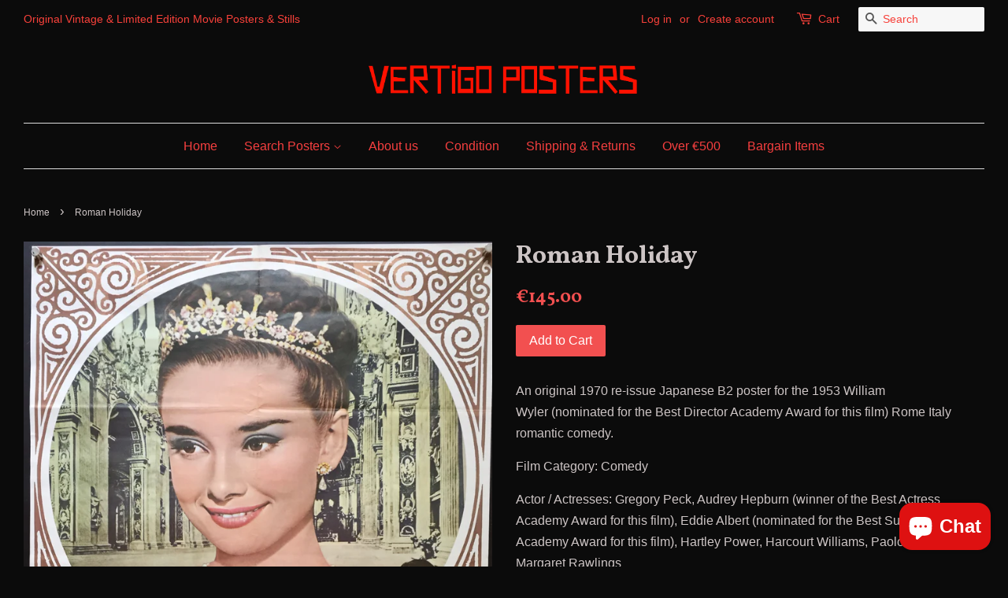

--- FILE ---
content_type: application/javascript
request_url: https://cdn.autoketing.org/sdk-cdn/currency-convert/build/build.main.4ad6ba05fb80794817f2.js
body_size: 78715
content:
!function(t){function e(n){if(r[n])return r[n].exports;var o=r[n]={i:n,l:!1,exports:{}};return t[n].call(o.exports,o,o.exports,e),o.l=!0,o.exports}var n=window.currencyAutoketing;window.currencyAutoketing=function(e,r,i){for(var a,c,s=0,u=[];s<e.length;s++)c=e[s],o[c]&&u.push(o[c][0]),o[c]=0;for(a in r)Object.prototype.hasOwnProperty.call(r,a)&&(t[a]=r[a]);for(n&&n(e,r,i);u.length;)u.shift()()};var r={},o={25:0};e.e=function(t){function n(){c.onerror=c.onload=null,clearTimeout(s);var e=o[t];0!==e&&(e&&e[1](new Error("Loading chunk "+t+" failed.")),o[t]=void 0)}var r=o[t];if(0===r)return new Promise(function(t){t()});if(r)return r[2];var i=new Promise(function(e,n){r=o[t]=[e,n]});r[2]=i;var a=document.getElementsByTagName("head")[0],c=document.createElement("script");c.type="text/javascript",c.charset="utf-8",c.async=!0,c.timeout=12e4,e.nc&&c.setAttribute("nonce",e.nc),c.src=e.p+"build."+t+".4ad6ba05fb80794817f2.js";var s=setTimeout(n,12e4);return c.onerror=c.onload=n,a.appendChild(c),i},e.m=t,e.c=r,e.d=function(t,n,r){e.o(t,n)||Object.defineProperty(t,n,{configurable:!1,enumerable:!0,get:r})},e.n=function(t){var n=t&&t.__esModule?function(){return t.default}:function(){return t};return e.d(n,"a",n),n},e.o=function(t,e){return Object.prototype.hasOwnProperty.call(t,e)},e.p="/build/",e.oe=function(t){throw console.error(t),t},e(e.s=72)}([function(t,e,n){"use strict";function r(t){return"[object Array]"===T.call(t)}function o(t){return void 0===t}function i(t){return null!==t&&!o(t)&&null!==t.constructor&&!o(t.constructor)&&"function"==typeof t.constructor.isBuffer&&t.constructor.isBuffer(t)}function a(t){return"[object ArrayBuffer]"===T.call(t)}function c(t){return"undefined"!=typeof FormData&&t instanceof FormData}function s(t){return"undefined"!=typeof ArrayBuffer&&ArrayBuffer.isView?ArrayBuffer.isView(t):t&&t.buffer&&t.buffer instanceof ArrayBuffer}function u(t){return"string"==typeof t}function l(t){return"number"==typeof t}function f(t){return null!==t&&"object"==typeof t}function p(t){return"[object Date]"===T.call(t)}function d(t){return"[object File]"===T.call(t)}function v(t){return"[object Blob]"===T.call(t)}function h(t){return"[object Function]"===T.call(t)}function g(t){return f(t)&&h(t.pipe)}function m(t){return"undefined"!=typeof URLSearchParams&&t instanceof URLSearchParams}function y(t){return t.replace(/^\s*/,"").replace(/\s*$/,"")}function b(){return("undefined"==typeof navigator||"ReactNative"!==navigator.product&&"NativeScript"!==navigator.product&&"NS"!==navigator.product)&&("undefined"!=typeof window&&"undefined"!=typeof document)}function _(t,e){if(null!==t&&void 0!==t)if("object"!=typeof t&&(t=[t]),r(t))for(var n=0,o=t.length;n<o;n++)e.call(null,t[n],n,t);else for(var i in t)Object.prototype.hasOwnProperty.call(t,i)&&e.call(null,t[i],i,t)}function k(){function t(t,n){"object"==typeof e[n]&&"object"==typeof t?e[n]=k(e[n],t):e[n]=t}for(var e={},n=0,r=arguments.length;n<r;n++)_(arguments[n],t);return e}function x(){function t(t,n){"object"==typeof e[n]&&"object"==typeof t?e[n]=x(e[n],t):e[n]="object"==typeof t?x({},t):t}for(var e={},n=0,r=arguments.length;n<r;n++)_(arguments[n],t);return e}function w(t,e,n){return _(e,function(e,r){t[r]=n&&"function"==typeof e?S(e,n):e}),t}var S=n(47),T=Object.prototype.toString;t.exports={isArray:r,isArrayBuffer:a,isBuffer:i,isFormData:c,isArrayBufferView:s,isString:u,isNumber:l,isObject:f,isUndefined:o,isDate:p,isFile:d,isBlob:v,isFunction:h,isStream:g,isURLSearchParams:m,isStandardBrowserEnv:b,forEach:_,merge:k,deepMerge:x,extend:w,trim:y}},function(t,e){var n=t.exports="undefined"!=typeof window&&window.Math==Math?window:"undefined"!=typeof self&&self.Math==Math?self:Function("return this")();"number"==typeof __g&&(__g=n)},function(t,e,n){var r=n(32)("wks"),o=n(30),i=n(1).Symbol,a="function"==typeof i;(t.exports=function(t){return r[t]||(r[t]=a&&i[t]||(a?i:o)("Symbol."+t))}).store=r},function(t,e){var n=t.exports={version:"2.6.12"};"number"==typeof __e&&(__e=n)},function(t,e,n){var r=n(7);t.exports=function(t){if(!r(t))throw TypeError(t+" is not an object!");return t}},function(t,e,n){t.exports=!n(18)(function(){return 7!=Object.defineProperty({},"a",{get:function(){return 7}}).a})},function(t,e,n){var r=n(10),o=n(28);t.exports=n(5)?function(t,e,n){return r.f(t,e,o(1,n))}:function(t,e,n){return t[e]=n,t}},function(t,e){t.exports=function(t){return"object"==typeof t?null!==t:"function"==typeof t}},function(t,e,n){var r=n(1),o=n(3),i=n(14),a=n(6),c=n(11),s=function(t,e,n){var u,l,f,p=t&s.F,d=t&s.G,v=t&s.S,h=t&s.P,g=t&s.B,m=t&s.W,y=d?o:o[e]||(o[e]={}),b=y.prototype,_=d?r:v?r[e]:(r[e]||{}).prototype;d&&(n=e);for(u in n)(l=!p&&_&&void 0!==_[u])&&c(y,u)||(f=l?_[u]:n[u],y[u]=d&&"function"!=typeof _[u]?n[u]:g&&l?i(f,r):m&&_[u]==f?function(t){var e=function(e,n,r){if(this instanceof t){switch(arguments.length){case 0:return new t;case 1:return new t(e);case 2:return new t(e,n)}return new t(e,n,r)}return t.apply(this,arguments)};return e.prototype=t.prototype,e}(f):h&&"function"==typeof f?i(Function.call,f):f,h&&((y.virtual||(y.virtual={}))[u]=f,t&s.R&&b&&!b[u]&&a(b,u,f)))};s.F=1,s.G=2,s.S=4,s.P=8,s.B=16,s.W=32,s.U=64,s.R=128,t.exports=s},function(t,e){t.exports={}},function(t,e,n){var r=n(4),o=n(62),i=n(60),a=Object.defineProperty;e.f=n(5)?Object.defineProperty:function(t,e,n){if(r(t),e=i(e,!0),r(n),o)try{return a(t,e,n)}catch(t){}if("get"in n||"set"in n)throw TypeError("Accessors not supported!");return"value"in n&&(t[e]=n.value),t}},function(t,e){var n={}.hasOwnProperty;t.exports=function(t,e){return n.call(t,e)}},function(t,e){var n={}.toString;t.exports=function(t){return n.call(t).slice(8,-1)}},function(t,e){var n;n=function(){return this}();try{n=n||Function("return this")()||(0,eval)("this")}catch(t){"object"==typeof window&&(n=window)}t.exports=n},function(t,e,n){var r=n(15);t.exports=function(t,e,n){if(r(t),void 0===e)return t;switch(n){case 1:return function(n){return t.call(e,n)};case 2:return function(n,r){return t.call(e,n,r)};case 3:return function(n,r,o){return t.call(e,n,r,o)}}return function(){return t.apply(e,arguments)}}},function(t,e){t.exports=function(t){if("function"!=typeof t)throw TypeError(t+" is not a function!");return t}},function(t,e,n){var r=n(38),o=n(23);t.exports=function(t){return r(o(t))}},function(t,e,n){"use strict";(function(t){/*!
 * vuex v3.6.2
 * (c) 2021 Evan You
 * @license MIT
 */
function r(t){function e(){var t=this.$options;t.store?this.$store="function"==typeof t.store?t.store():t.store:t.parent&&t.parent.$store&&(this.$store=t.parent.$store)}if(Number(t.version.split(".")[0])>=2)t.mixin({beforeCreate:e});else{var n=t.prototype._init;t.prototype._init=function(t){void 0===t&&(t={}),t.init=t.init?[e].concat(t.init):e,n.call(this,t)}}}function o(t){P&&(t._devtoolHook=P,P.emit("vuex:init",t),P.on("vuex:travel-to-state",function(e){t.replaceState(e)}),t.subscribe(function(t,e){P.emit("vuex:mutation",t,e)},{prepend:!0}),t.subscribeAction(function(t,e){P.emit("vuex:action",t,e)},{prepend:!0}))}function i(t,e){return t.filter(e)[0]}function a(t,e){if(void 0===e&&(e=[]),null===t||"object"!=typeof t)return t;var n=i(e,function(e){return e.original===t});if(n)return n.copy;var r=Array.isArray(t)?[]:{};return e.push({original:t,copy:r}),Object.keys(t).forEach(function(n){r[n]=a(t[n],e)}),r}function c(t,e){Object.keys(t).forEach(function(n){return e(t[n],n)})}function s(t){return null!==t&&"object"==typeof t}function u(t){return t&&"function"==typeof t.then}function l(t,e){return function(){return t(e)}}function f(t,e,n){if(e.update(n),n.modules)for(var r in n.modules){if(!e.getChild(r))return;f(t.concat(r),e.getChild(r),n.modules[r])}}function p(t,e,n){return e.indexOf(t)<0&&(n&&n.prepend?e.unshift(t):e.push(t)),function(){var n=e.indexOf(t);n>-1&&e.splice(n,1)}}function d(t,e){t._actions=Object.create(null),t._mutations=Object.create(null),t._wrappedGetters=Object.create(null),t._modulesNamespaceMap=Object.create(null);var n=t.state;h(t,n,[],t._modules.root,!0),v(t,n,e)}function v(t,e,n){var r=t._vm;t.getters={},t._makeLocalGettersCache=Object.create(null);var o=t._wrappedGetters,i={};c(o,function(e,n){i[n]=l(e,t),Object.defineProperty(t.getters,n,{get:function(){return t._vm[n]},enumerable:!0})});var a=B.config.silent;B.config.silent=!0,t._vm=new B({data:{$$state:e},computed:i}),B.config.silent=a,t.strict&&k(t),r&&(n&&t._withCommit(function(){r._data.$$state=null}),B.nextTick(function(){return r.$destroy()}))}function h(t,e,n,r,o){var i=!n.length,a=t._modules.getNamespace(n);if(r.namespaced&&(t._modulesNamespaceMap[a],t._modulesNamespaceMap[a]=r),!i&&!o){var c=x(e,n.slice(0,-1)),s=n[n.length-1];t._withCommit(function(){B.set(c,s,r.state)})}var u=r.context=g(t,a,n);r.forEachMutation(function(e,n){y(t,a+n,e,u)}),r.forEachAction(function(e,n){var r=e.root?n:a+n,o=e.handler||e;b(t,r,o,u)}),r.forEachGetter(function(e,n){_(t,a+n,e,u)}),r.forEachChild(function(r,i){h(t,e,n.concat(i),r,o)})}function g(t,e,n){var r=""===e,o={dispatch:r?t.dispatch:function(n,r,o){var i=w(n,r,o),a=i.payload,c=i.options,s=i.type;return c&&c.root||(s=e+s),t.dispatch(s,a)},commit:r?t.commit:function(n,r,o){var i=w(n,r,o),a=i.payload,c=i.options,s=i.type;c&&c.root||(s=e+s),t.commit(s,a,c)}};return Object.defineProperties(o,{getters:{get:r?function(){return t.getters}:function(){return m(t,e)}},state:{get:function(){return x(t.state,n)}}}),o}function m(t,e){if(!t._makeLocalGettersCache[e]){var n={},r=e.length;Object.keys(t.getters).forEach(function(o){if(o.slice(0,r)===e){var i=o.slice(r);Object.defineProperty(n,i,{get:function(){return t.getters[o]},enumerable:!0})}}),t._makeLocalGettersCache[e]=n}return t._makeLocalGettersCache[e]}function y(t,e,n,r){(t._mutations[e]||(t._mutations[e]=[])).push(function(e){n.call(t,r.state,e)})}function b(t,e,n,r){(t._actions[e]||(t._actions[e]=[])).push(function(e){var o=n.call(t,{dispatch:r.dispatch,commit:r.commit,getters:r.getters,state:r.state,rootGetters:t.getters,rootState:t.state},e);return u(o)||(o=Promise.resolve(o)),t._devtoolHook?o.catch(function(e){throw t._devtoolHook.emit("vuex:error",e),e}):o})}function _(t,e,n,r){t._wrappedGetters[e]||(t._wrappedGetters[e]=function(t){return n(r.state,r.getters,t.state,t.getters)})}function k(t){t._vm.$watch(function(){return this._data.$$state},function(){},{deep:!0,sync:!0})}function x(t,e){return e.reduce(function(t,e){return t[e]},t)}function w(t,e,n){return s(t)&&t.type&&(n=e,e=t,t=t.type),{type:t,payload:e,options:n}}function S(t){B&&t===B||(B=t,r(B))}function T(t){return C(t)?Array.isArray(t)?t.map(function(t){return{key:t,val:t}}):Object.keys(t).map(function(e){return{key:e,val:t[e]}}):[]}function C(t){return Array.isArray(t)||s(t)}function O(t){return function(e,n){return"string"!=typeof e?(n=e,e=""):"/"!==e.charAt(e.length-1)&&(e+="/"),t(e,n)}}function E(t,e,n){return t._modulesNamespaceMap[n]}function $(t){void 0===t&&(t={});var e=t.collapsed;void 0===e&&(e=!0);var n=t.filter;void 0===n&&(n=function(t,e,n){return!0});var r=t.transformer;void 0===r&&(r=function(t){return t});var o=t.mutationTransformer;void 0===o&&(o=function(t){return t});var i=t.actionFilter;void 0===i&&(i=function(t,e){return!0});var c=t.actionTransformer;void 0===c&&(c=function(t){return t});var s=t.logMutations;void 0===s&&(s=!0);var u=t.logActions;void 0===u&&(u=!0);var l=t.logger;return void 0===l&&(l=console),function(t){var f=a(t.state);void 0!==l&&(s&&t.subscribe(function(t,i){var c=a(i);if(n(t,f,c)){var s=L(),u=o(t),p="mutation "+t.type+s;A(l,p,e),l.log("%c prev state","color: #9E9E9E; font-weight: bold",r(f)),l.log("%c mutation","color: #03A9F4; font-weight: bold",u),l.log("%c next state","color: #4CAF50; font-weight: bold",r(c)),j(l)}f=c}),u&&t.subscribeAction(function(t,n){if(i(t,n)){var r=L(),o=c(t),a="action "+t.type+r;A(l,a,e),l.log("%c action","color: #03A9F4; font-weight: bold",o),j(l)}}))}}function A(t,e,n){var r=n?t.groupCollapsed:t.group;try{r.call(t,e)}catch(n){t.log(e)}}function j(t){try{t.groupEnd()}catch(e){t.log("—— log end ——")}}function L(){var t=new Date;return" @ "+R(t.getHours(),2)+":"+R(t.getMinutes(),2)+":"+R(t.getSeconds(),2)+"."+R(t.getMilliseconds(),3)}function N(t,e){return new Array(e+1).join(t)}function R(t,e){return N("0",e-t.toString().length)+t}n.d(e,"b",function(){return q}),n.d(e,"c",function(){return V}),n.d(e,"d",function(){return G});var M="undefined"!=typeof window?window:void 0!==t?t:{},P=M.__VUE_DEVTOOLS_GLOBAL_HOOK__,I=function(t,e){this.runtime=e,this._children=Object.create(null),this._rawModule=t;var n=t.state;this.state=("function"==typeof n?n():n)||{}},D={namespaced:{configurable:!0}};D.namespaced.get=function(){return!!this._rawModule.namespaced},I.prototype.addChild=function(t,e){this._children[t]=e},I.prototype.removeChild=function(t){delete this._children[t]},I.prototype.getChild=function(t){return this._children[t]},I.prototype.hasChild=function(t){return t in this._children},I.prototype.update=function(t){this._rawModule.namespaced=t.namespaced,t.actions&&(this._rawModule.actions=t.actions),t.mutations&&(this._rawModule.mutations=t.mutations),t.getters&&(this._rawModule.getters=t.getters)},I.prototype.forEachChild=function(t){c(this._children,t)},I.prototype.forEachGetter=function(t){this._rawModule.getters&&c(this._rawModule.getters,t)},I.prototype.forEachAction=function(t){this._rawModule.actions&&c(this._rawModule.actions,t)},I.prototype.forEachMutation=function(t){this._rawModule.mutations&&c(this._rawModule.mutations,t)},Object.defineProperties(I.prototype,D);var F=function(t){this.register([],t,!1)};F.prototype.get=function(t){return t.reduce(function(t,e){return t.getChild(e)},this.root)},F.prototype.getNamespace=function(t){var e=this.root;return t.reduce(function(t,n){return e=e.getChild(n),t+(e.namespaced?n+"/":"")},"")},F.prototype.update=function(t){f([],this.root,t)},F.prototype.register=function(t,e,n){var r=this;void 0===n&&(n=!0);var o=new I(e,n);if(0===t.length)this.root=o;else{this.get(t.slice(0,-1)).addChild(t[t.length-1],o)}e.modules&&c(e.modules,function(e,o){r.register(t.concat(o),e,n)})},F.prototype.unregister=function(t){var e=this.get(t.slice(0,-1)),n=t[t.length-1],r=e.getChild(n);r&&r.runtime&&e.removeChild(n)},F.prototype.isRegistered=function(t){var e=this.get(t.slice(0,-1)),n=t[t.length-1];return!!e&&e.hasChild(n)};var B,U=function(t){var e=this;void 0===t&&(t={}),!B&&"undefined"!=typeof window&&window.Vue&&S(window.Vue);var n=t.plugins;void 0===n&&(n=[]);var r=t.strict;void 0===r&&(r=!1),this._committing=!1,this._actions=Object.create(null),this._actionSubscribers=[],this._mutations=Object.create(null),this._wrappedGetters=Object.create(null),this._modules=new F(t),this._modulesNamespaceMap=Object.create(null),this._subscribers=[],this._watcherVM=new B,this._makeLocalGettersCache=Object.create(null);var i=this,a=this,c=a.dispatch,s=a.commit;this.dispatch=function(t,e){return c.call(i,t,e)},this.commit=function(t,e,n){return s.call(i,t,e,n)},this.strict=r;var u=this._modules.root.state;h(this,u,[],this._modules.root),v(this,u),n.forEach(function(t){return t(e)}),(void 0!==t.devtools?t.devtools:B.config.devtools)&&o(this)},H={state:{configurable:!0}};H.state.get=function(){return this._vm._data.$$state},H.state.set=function(t){},U.prototype.commit=function(t,e,n){var r=this,o=w(t,e,n),i=o.type,a=o.payload,c=(o.options,{type:i,payload:a}),s=this._mutations[i];s&&(this._withCommit(function(){s.forEach(function(t){t(a)})}),this._subscribers.slice().forEach(function(t){return t(c,r.state)}))},U.prototype.dispatch=function(t,e){var n=this,r=w(t,e),o=r.type,i=r.payload,a={type:o,payload:i},c=this._actions[o];if(c){try{this._actionSubscribers.slice().filter(function(t){return t.before}).forEach(function(t){return t.before(a,n.state)})}catch(t){}var s=c.length>1?Promise.all(c.map(function(t){return t(i)})):c[0](i);return new Promise(function(t,e){s.then(function(e){try{n._actionSubscribers.filter(function(t){return t.after}).forEach(function(t){return t.after(a,n.state)})}catch(t){}t(e)},function(t){try{n._actionSubscribers.filter(function(t){return t.error}).forEach(function(e){return e.error(a,n.state,t)})}catch(t){}e(t)})})}},U.prototype.subscribe=function(t,e){return p(t,this._subscribers,e)},U.prototype.subscribeAction=function(t,e){return p("function"==typeof t?{before:t}:t,this._actionSubscribers,e)},U.prototype.watch=function(t,e,n){var r=this;return this._watcherVM.$watch(function(){return t(r.state,r.getters)},e,n)},U.prototype.replaceState=function(t){var e=this;this._withCommit(function(){e._vm._data.$$state=t})},U.prototype.registerModule=function(t,e,n){void 0===n&&(n={}),"string"==typeof t&&(t=[t]),this._modules.register(t,e),h(this,this.state,t,this._modules.get(t),n.preserveState),v(this,this.state)},U.prototype.unregisterModule=function(t){var e=this;"string"==typeof t&&(t=[t]),this._modules.unregister(t),this._withCommit(function(){var n=x(e.state,t.slice(0,-1));B.delete(n,t[t.length-1])}),d(this)},U.prototype.hasModule=function(t){return"string"==typeof t&&(t=[t]),this._modules.isRegistered(t)},U.prototype.hotUpdate=function(t){this._modules.update(t),d(this,!0)},U.prototype._withCommit=function(t){var e=this._committing;this._committing=!0,t(),this._committing=e},Object.defineProperties(U.prototype,H);var G=O(function(t,e){var n={};return T(e).forEach(function(e){var r=e.key,o=e.val;n[r]=function(){var e=this.$store.state,n=this.$store.getters;if(t){var r=E(this.$store,"mapState",t);if(!r)return;e=r.context.state,n=r.context.getters}return"function"==typeof o?o.call(this,e,n):e[o]},n[r].vuex=!0}),n}),z=O(function(t,e){var n={};return T(e).forEach(function(e){var r=e.key,o=e.val;n[r]=function(){for(var e=[],n=arguments.length;n--;)e[n]=arguments[n];var r=this.$store.commit;if(t){var i=E(this.$store,"mapMutations",t);if(!i)return;r=i.context.commit}return"function"==typeof o?o.apply(this,[r].concat(e)):r.apply(this.$store,[o].concat(e))}}),n}),V=O(function(t,e){var n={};return T(e).forEach(function(e){var r=e.key,o=e.val;o=t+o,n[r]=function(){if(!t||E(this.$store,"mapGetters",t))return this.$store.getters[o]},n[r].vuex=!0}),n}),q=O(function(t,e){var n={};return T(e).forEach(function(e){var r=e.key,o=e.val;n[r]=function(){for(var e=[],n=arguments.length;n--;)e[n]=arguments[n];var r=this.$store.dispatch;if(t){var i=E(this.$store,"mapActions",t);if(!i)return;r=i.context.dispatch}return"function"==typeof o?o.apply(this,[r].concat(e)):r.apply(this.$store,[o].concat(e))}}),n}),J=function(t){return{mapState:G.bind(null,t),mapGetters:V.bind(null,t),mapMutations:z.bind(null,t),mapActions:q.bind(null,t)}},K={Store:U,install:S,version:"3.6.2",mapState:G,mapMutations:z,mapGetters:V,mapActions:q,createNamespacedHelpers:J,createLogger:$};e.a=K}).call(e,n(13))},function(t,e){t.exports=function(t){try{return!!t()}catch(t){return!0}}},function(t,e){t.exports=!0},function(t,e,n){"use strict";function r(t){var e=window.location.search.match(new RegExp("(?:[?&]"+t+"=)([^&]+)"));return e?e[1]:void 0}function o(t,e){var n=document.querySelectorAll(t);return Array.prototype.filter.call(n,function(t){return RegExp(e).test(t.textContent)})}function i(t,e,n){var r=t.scrollTop,o=e-r,i=0;!function e(){i+=20;var a=Math.easeInOutQuad(i,r,o,n);t.scrollTop=a,i<n&&setTimeout(e,20)}()}function a(t,e){t.parentNode.insertBefore(e,t.nextSibling)}function c(t){return document.querySelectorAll(t).length>0}function s(t){if(t=(""+t).trim(),!(t.length<14)){var e=""+(new Date).getTime(),n=t.replace(/[.]/g,"").split(""),r=e.slice(0,13).split(""),o=0;r.forEach(function(t){o+=parseInt(t)});var i=[],a=n.length;n.forEach(function(t,e){var r=Math.abs(e+o%7-(a-1));i.push(n[r])});var c=[],s=r.length;r.forEach(function(t,e){var n=Math.abs(e+o%7-(s-1));c.push(r[n])});var u="";return c.forEach(function(t,e){u+=i[e]+c[e]}),{shopDomain:t,timestamp:e,code:u}}}e.c=r,e.b=o,e.g=i,e.e=a,e.d=c,n.d(e,"f",function(){return u}),n.d(e,"a",function(){return l}),e.h=s;Math.easeInOutQuad=function(t,e,n,r){return(t/=r/2)<1?n/2*t*t+e:(t--,-n/2*(t*(t-2)-1)+e)};var u=function(){for(var t="",e="ABCDEFGHIJKLMNOPQRSTUVWXYZabcdefghijklmnopqrstuvwxyz",n=0;n<10;n++)t+=e.charAt(Math.floor(Math.random()*e.length));return t},l=function(t){if(t){var e=document.getElementsByTagName("head")[0],n=document.createElement("style");n.setAttribute("type","text/css"),n.styleSheet?n.styleSheet.cssText=t:n.appendChild(document.createTextNode(t)),e.appendChild(n)}}},function(t,e,n){var r=n(10).f,o=n(11),i=n(2)("toStringTag");t.exports=function(t,e,n){t&&!o(t=n?t:t.prototype,i)&&r(t,i,{configurable:!0,value:e})}},function(t,e,n){var r=n(7),o=n(1).document,i=r(o)&&r(o.createElement);t.exports=function(t){return i?o.createElement(t):{}}},function(t,e){t.exports=function(t){if(void 0==t)throw TypeError("Can't call method on  "+t);return t}},function(t,e){var n=Math.ceil,r=Math.floor;t.exports=function(t){return isNaN(t=+t)?0:(t>0?r:n)(t)}},function(t,e,n){var r=n(32)("keys"),o=n(30);t.exports=function(t){return r[t]||(r[t]=o(t))}},function(t,e,n){"use strict";function r(t){var e,n;this.promise=new t(function(t,r){if(void 0!==e||void 0!==n)throw TypeError("Bad Promise constructor");e=t,n=r}),this.resolve=o(e),this.reject=o(n)}var o=n(15);t.exports.f=function(t){return new r(t)}},function(t,e,n){"use strict";e.__esModule=!0;var r=n(79),o=function(t){return t&&t.__esModule?t:{default:t}}(r);e.default=o.default||function(t){for(var e=1;e<arguments.length;e++){var n=arguments[e];for(var r in n)Object.prototype.hasOwnProperty.call(n,r)&&(t[r]=n[r])}return t}},function(t,e){t.exports=function(t,e){return{enumerable:!(1&t),configurable:!(2&t),writable:!(4&t),value:e}}},function(t,e,n){var r=n(63),o=n(33);t.exports=Object.keys||function(t){return r(t,o)}},function(t,e){var n=0,r=Math.random();t.exports=function(t){return"Symbol(".concat(void 0===t?"":t,")_",(++n+r).toString(36))}},function(t,e,n){"use strict";(function(t,r){function o(t){return void 0===t||null===t}function i(t){return void 0!==t&&null!==t}function a(t){return!0===t}function c(t){return!1===t}function s(t){return"string"==typeof t||"number"==typeof t||"symbol"==typeof t||"boolean"==typeof t}function u(t){return"function"==typeof t}function l(t){return null!==t&&"object"==typeof t}function f(t){return"[object Object]"===Yi.call(t)}function p(t){return"[object RegExp]"===Yi.call(t)}function d(t){var e=parseFloat(String(t));return e>=0&&Math.floor(e)===e&&isFinite(t)}function v(t){return i(t)&&"function"==typeof t.then&&"function"==typeof t.catch}function h(t){return null==t?"":Array.isArray(t)||f(t)&&t.toString===Yi?JSON.stringify(t,g,2):String(t)}function g(t,e){return e&&e.__v_isRef?e.value:e}function m(t){var e=parseFloat(t);return isNaN(e)?t:e}function y(t,e){for(var n=Object.create(null),r=t.split(","),o=0;o<r.length;o++)n[r[o]]=!0;return e?function(t){return n[t.toLowerCase()]}:function(t){return n[t]}}function b(t,e){var n=t.length;if(n){if(e===t[n-1])return void(t.length=n-1);var r=t.indexOf(e);if(r>-1)return t.splice(r,1)}}function _(t,e){return ta.call(t,e)}function k(t){var e=Object.create(null);return function(n){return e[n]||(e[n]=t(n))}}function x(t,e){function n(n){var r=arguments.length;return r?r>1?t.apply(e,arguments):t.call(e,n):t.call(e)}return n._length=t.length,n}function w(t,e){return t.bind(e)}function S(t,e){e=e||0;for(var n=t.length-e,r=new Array(n);n--;)r[n]=t[n+e];return r}function T(t,e){for(var n in e)t[n]=e[n];return t}function C(t){for(var e={},n=0;n<t.length;n++)t[n]&&T(e,t[n]);return e}function O(t,e,n){}function E(t,e){if(t===e)return!0;var n=l(t),r=l(e);if(!n||!r)return!n&&!r&&String(t)===String(e);try{var o=Array.isArray(t),i=Array.isArray(e);if(o&&i)return t.length===e.length&&t.every(function(t,n){return E(t,e[n])});if(t instanceof Date&&e instanceof Date)return t.getTime()===e.getTime();if(o||i)return!1;var a=Object.keys(t),c=Object.keys(e);return a.length===c.length&&a.every(function(n){return E(t[n],e[n])})}catch(t){return!1}}function $(t,e){for(var n=0;n<t.length;n++)if(E(t[n],e))return n;return-1}function A(t){var e=!1;return function(){e||(e=!0,t.apply(this,arguments))}}function j(t,e){return t===e?0===t&&1/t!=1/e:t===t||e===e}function L(t){var e=(t+"").charCodeAt(0);return 36===e||95===e}function N(t,e,n,r){Object.defineProperty(t,e,{value:n,enumerable:!!r,writable:!0,configurable:!0})}function R(t){if(!va.test(t)){var e=t.split(".");return function(t){for(var n=0;n<e.length;n++){if(!t)return;t=t[e[n]]}return t}}}function M(t){return"function"==typeof t&&/native code/.test(t.toString())}function P(t){void 0===t&&(t=null),t||ja&&ja._scope.off(),ja=t,t&&t._scope.on()}function I(t){return new La(void 0,void 0,void 0,String(t))}function D(t){var e=new La(t.tag,t.data,t.children&&t.children.slice(),t.text,t.elm,t.context,t.componentOptions,t.asyncFactory);return e.ns=t.ns,e.isStatic=t.isStatic,e.key=t.key,e.isComment=t.isComment,e.fnContext=t.fnContext,e.fnOptions=t.fnOptions,e.fnScopeId=t.fnScopeId,e.asyncMeta=t.asyncMeta,e.isCloned=!0,e}function F(t){Da.push(t),Ia.target=t}function B(){Da.pop(),Ia.target=Da[Da.length-1]}function U(t){Va=t}function H(t,e,n){return t&&_(t,"__ob__")&&t.__ob__ instanceof Ja?t.__ob__:!Va||!n&&Ea()||!Xi(t)&&!f(t)||!Object.isExtensible(t)||t.__v_skip||Z(t)||t instanceof La?void 0:new Ja(t,e,n)}function G(t,e,n,r,o,i,a){void 0===a&&(a=!1);var c=new Ia,s=Object.getOwnPropertyDescriptor(t,e);if(!s||!1!==s.configurable){var u=s&&s.get,l=s&&s.set;u&&!l||n!==za&&2!==arguments.length||(n=t[e]);var f=o?n&&n.__ob__:H(n,!1,i);return Object.defineProperty(t,e,{enumerable:!0,configurable:!0,get:function(){var e=u?u.call(t):n;return Ia.target&&(c.depend(),f&&(f.dep.depend(),Xi(e)&&q(e))),Z(e)&&!o?e.value:e},set:function(e){var r=u?u.call(t):n;if(j(r,e)){if(l)l.call(t,e);else{if(u)return;if(!o&&Z(r)&&!Z(e))return void(r.value=e);n=e}f=o?e&&e.__ob__:H(e,!1,i),c.notify()}}}),c}}function z(t,e,n){if(!Y(t)){var r=t.__ob__;return Xi(t)&&d(e)?(t.length=Math.max(t.length,e),t.splice(e,1,n),r&&!r.shallow&&r.mock&&H(n,!1,!0),n):e in t&&!(e in Object.prototype)?(t[e]=n,n):t._isVue||r&&r.vmCount?n:r?(G(r.value,e,n,void 0,r.shallow,r.mock),r.dep.notify(),n):(t[e]=n,n)}}function V(t,e){if(Xi(t)&&d(e))return void t.splice(e,1);var n=t.__ob__;t._isVue||n&&n.vmCount||Y(t)||_(t,e)&&(delete t[e],n&&n.dep.notify())}function q(t){for(var e=void 0,n=0,r=t.length;n<r;n++)e=t[n],e&&e.__ob__&&e.__ob__.dep.depend(),Xi(e)&&q(e)}function J(t){return K(t,!0),N(t,"__v_isShallow",!0),t}function K(t,e){if(!Y(t)){H(t,e,Ea())}}function W(t){return Y(t)?W(t.__v_raw):!(!t||!t.__ob__)}function X(t){return!(!t||!t.__v_isShallow)}function Y(t){return!(!t||!t.__v_isReadonly)}function Z(t){return!(!t||!0!==t.__v_isRef)}function Q(t,e,n){Object.defineProperty(t,n,{enumerable:!0,configurable:!0,get:function(){var t=e[n];if(Z(t))return t.value;var r=t&&t.__ob__;return r&&r.dep.depend(),t},set:function(t){var r=e[n];Z(r)&&!Z(t)?r.value=t:e[n]=t}})}function tt(t,e){function n(){var t=n.fns;if(!Xi(t))return he(t,null,arguments,e,"v-on handler");for(var r=t.slice(),o=0;o<r.length;o++)he(r[o],null,arguments,e,"v-on handler")}return n.fns=t,n}function et(t,e,n,r,i,c){var s,u,l,f;for(s in t)u=t[s],l=e[s],f=Wa(s),o(u)||(o(l)?(o(u.fns)&&(u=t[s]=tt(u,c)),a(f.once)&&(u=t[s]=i(f.name,u,f.capture)),n(f.name,u,f.capture,f.passive,f.params)):u!==l&&(l.fns=u,t[s]=l));for(s in e)o(t[s])&&(f=Wa(s),r(f.name,e[s],f.capture))}function nt(t,e,n){function r(){n.apply(this,arguments),b(c.fns,r)}t instanceof La&&(t=t.data.hook||(t.data.hook={}));var c,s=t[e];o(s)?c=tt([r]):i(s.fns)&&a(s.merged)?(c=s,c.fns.push(r)):c=tt([s,r]),c.merged=!0,t[e]=c}function rt(t,e,n){var r=e.options.props;if(!o(r)){var a={},c=t.attrs,s=t.props;if(i(c)||i(s))for(var u in r){var l=ia(u);ot(a,s,u,l,!0)||ot(a,c,u,l,!1)}return a}}function ot(t,e,n,r,o){if(i(e)){if(_(e,n))return t[n]=e[n],o||delete e[n],!0;if(_(e,r))return t[n]=e[r],o||delete e[r],!0}return!1}function it(t){for(var e=0;e<t.length;e++)if(Xi(t[e]))return Array.prototype.concat.apply([],t);return t}function at(t){return s(t)?[I(t)]:Xi(t)?st(t):void 0}function ct(t){return i(t)&&i(t.text)&&c(t.isComment)}function st(t,e){var n,r,c,u,l=[];for(n=0;n<t.length;n++)r=t[n],o(r)||"boolean"==typeof r||(c=l.length-1,u=l[c],Xi(r)?r.length>0&&(r=st(r,"".concat(e||"","_").concat(n)),ct(r[0])&&ct(u)&&(l[c]=I(u.text+r[0].text),r.shift()),l.push.apply(l,r)):s(r)?ct(u)?l[c]=I(u.text+r):""!==r&&l.push(I(r)):ct(r)&&ct(u)?l[c]=I(u.text+r.text):(a(t._isVList)&&i(r.tag)&&o(r.key)&&i(e)&&(r.key="__vlist".concat(e,"_").concat(n,"__")),l.push(r)));return l}function ut(t,e,n,r,o,i){return(Xi(n)||s(n))&&(o=r,r=n,n=void 0),a(i)&&(o=Ya),lt(t,e,n,r,o)}function lt(t,e,n,r,o){if(i(n)&&i(n.__ob__))return Na();if(i(n)&&i(n.is)&&(e=n.is),!e)return Na();Xi(r)&&u(r[0])&&(n=n||{},n.scopedSlots={default:r[0]},r.length=0),o===Ya?r=at(r):o===Xa&&(r=it(r));var a,c;if("string"==typeof e){var s=void 0;c=t.$vnode&&t.$vnode.ns||pa.getTagNamespace(e),a=pa.isReservedTag(e)?new La(pa.parsePlatformTagName(e),n,r,void 0,void 0,t):n&&n.pre||!i(s=sn(t.$options,"components",e))?new La(e,n,r,void 0,void 0,t):Je(s,n,t,r,e)}else a=Je(e,n,t,r);return Xi(a)?a:i(a)?(i(c)&&ft(a,c),i(n)&&pt(n),a):Na()}function ft(t,e,n){if(t.ns=e,"foreignObject"===t.tag&&(e=void 0,n=!0),i(t.children))for(var r=0,c=t.children.length;r<c;r++){var s=t.children[r];i(s.tag)&&(o(s.ns)||a(n)&&"svg"!==s.tag)&&ft(s,e,n)}}function pt(t){l(t.style)&&xe(t.style),l(t.class)&&xe(t.class)}function dt(t,e){var n,r,o,a,c=null;if(Xi(t)||"string"==typeof t)for(c=new Array(t.length),n=0,r=t.length;n<r;n++)c[n]=e(t[n],n);else if("number"==typeof t)for(c=new Array(t),n=0;n<t;n++)c[n]=e(n+1,n);else if(l(t))if(Aa&&t[Symbol.iterator]){c=[];for(var s=t[Symbol.iterator](),u=s.next();!u.done;)c.push(e(u.value,c.length)),u=s.next()}else for(o=Object.keys(t),c=new Array(o.length),n=0,r=o.length;n<r;n++)a=o[n],c[n]=e(t[a],a,n);return i(c)||(c=[]),c._isVList=!0,c}function vt(t,e,n,r){var o,i=this.$scopedSlots[t];i?(n=n||{},r&&(n=T(T({},r),n)),o=i(n)||(u(e)?e():e)):o=this.$slots[t]||(u(e)?e():e);var a=n&&n.slot;return a?this.$createElement("template",{slot:a},o):o}function ht(t){return sn(this.$options,"filters",t,!0)||sa}function gt(t,e){return Xi(t)?-1===t.indexOf(e):t!==e}function mt(t,e,n,r,o){var i=pa.keyCodes[e]||n;return o&&r&&!pa.keyCodes[e]?gt(o,r):i?gt(i,t):r?ia(r)!==e:void 0===t}function yt(t,e,n,r,o){if(n)if(l(n)){Xi(n)&&(n=C(n));var i=void 0;for(var a in n)!function(a){if("class"===a||"style"===a||Qi(a))i=t;else{var c=t.attrs&&t.attrs.type;i=r||pa.mustUseProp(e,c,a)?t.domProps||(t.domProps={}):t.attrs||(t.attrs={})}var s=na(a),u=ia(a);if(!(s in i||u in i)&&(i[a]=n[a],o)){(t.on||(t.on={}))["update:".concat(a)]=function(t){n[a]=t}}}(a)}else;return t}function bt(t,e){var n=this._staticTrees||(this._staticTrees=[]),r=n[t];return r&&!e?r:(r=n[t]=this.$options.staticRenderFns[t].call(this._renderProxy,this._c,this),kt(r,"__static__".concat(t),!1),r)}function _t(t,e,n){return kt(t,"__once__".concat(e).concat(n?"_".concat(n):""),!0),t}function kt(t,e,n){if(Xi(t))for(var r=0;r<t.length;r++)t[r]&&"string"!=typeof t[r]&&xt(t[r],"".concat(e,"_").concat(r),n);else xt(t,e,n)}function xt(t,e,n){t.isStatic=!0,t.key=e,t.isOnce=n}function wt(t,e){if(e)if(f(e)){var n=t.on=t.on?T({},t.on):{};for(var r in e){var o=n[r],i=e[r];n[r]=o?[].concat(o,i):i}}else;return t}function St(t,e,n,r){e=e||{$stable:!n};for(var o=0;o<t.length;o++){var i=t[o];Xi(i)?St(i,e,n):i&&(i.proxy&&(i.fn.proxy=!0),e[i.key]=i.fn)}return r&&(e.$key=r),e}function Tt(t,e){for(var n=0;n<e.length;n+=2){var r=e[n];"string"==typeof r&&r&&(t[e[n]]=e[n+1])}return t}function Ct(t,e){return"string"==typeof t?e+t:t}function Ot(t){t._o=_t,t._n=m,t._s=h,t._l=dt,t._t=vt,t._q=E,t._i=$,t._m=bt,t._f=ht,t._k=mt,t._b=yt,t._v=I,t._e=Na,t._u=St,t._g=wt,t._d=Tt,t._p=Ct}function Et(t,e){if(!t||!t.length)return{};for(var n={},r=0,o=t.length;r<o;r++){var i=t[r],a=i.data;if(a&&a.attrs&&a.attrs.slot&&delete a.attrs.slot,i.context!==e&&i.fnContext!==e||!a||null==a.slot)(n.default||(n.default=[])).push(i);else{var c=a.slot,s=n[c]||(n[c]=[]);"template"===i.tag?s.push.apply(s,i.children||[]):s.push(i)}}for(var u in n)n[u].every($t)&&delete n[u];return n}function $t(t){return t.isComment&&!t.asyncFactory||" "===t.text}function At(t){return t.isComment&&t.asyncFactory}function jt(t,e,n,r){var o,i=Object.keys(n).length>0,a=e?!!e.$stable:!i,c=e&&e.$key;if(e){if(e._normalized)return e._normalized;if(a&&r&&r!==Wi&&c===r.$key&&!i&&!r.$hasNormal)return r;o={};for(var s in e)e[s]&&"$"!==s[0]&&(o[s]=Lt(t,n,s,e[s]))}else o={};for(var u in n)u in o||(o[u]=Nt(n,u));return e&&Object.isExtensible(e)&&(e._normalized=o),N(o,"$stable",a),N(o,"$key",c),N(o,"$hasNormal",i),o}function Lt(t,e,n,r){var o=function(){var e=ja;P(t);var n=arguments.length?r.apply(null,arguments):r({});n=n&&"object"==typeof n&&!Xi(n)?[n]:at(n);var o=n&&n[0];return P(e),n&&(!o||1===n.length&&o.isComment&&!At(o))?void 0:n};return r.proxy&&Object.defineProperty(e,n,{get:o,enumerable:!0,configurable:!0}),o}function Nt(t,e){return function(){return t[e]}}function Rt(t){var e=t.$options,n=e.setup;if(n){var r=t._setupContext=Mt(t);P(t),F();var o=he(n,null,[t._props||J({}),r],t,"setup");if(B(),P(),u(o))e.render=o;else if(l(o))if(t._setupState=o,o.__sfc){var i=t._setupProxy={};for(var a in o)"__sfc"!==a&&Q(i,o,a)}else for(var a in o)L(a)||Q(t,o,a)}}function Mt(t){return{get attrs(){if(!t._attrsProxy){var e=t._attrsProxy={};N(e,"_v_attr_proxy",!0),Pt(e,t.$attrs,Wi,t,"$attrs")}return t._attrsProxy},get listeners(){if(!t._listenersProxy){Pt(t._listenersProxy={},t.$listeners,Wi,t,"$listeners")}return t._listenersProxy},get slots(){return Dt(t)},emit:aa(t.$emit,t),expose:function(e){e&&Object.keys(e).forEach(function(n){return Q(t,e,n)})}}}function Pt(t,e,n,r,o){var i=!1;for(var a in e)a in t?e[a]!==n[a]&&(i=!0):(i=!0,It(t,a,r,o));for(var a in t)a in e||(i=!0,delete t[a]);return i}function It(t,e,n,r){Object.defineProperty(t,e,{enumerable:!0,configurable:!0,get:function(){return n[r][e]}})}function Dt(t){return t._slotsProxy||Ft(t._slotsProxy={},t.$scopedSlots),t._slotsProxy}function Ft(t,e){for(var n in e)t[n]=e[n];for(var n in t)n in e||delete t[n]}function Bt(t){t._vnode=null,t._staticTrees=null;var e=t.$options,n=t.$vnode=e._parentVnode,r=n&&n.context;t.$slots=Et(e._renderChildren,r),t.$scopedSlots=n?jt(t.$parent,n.data.scopedSlots,t.$slots):Wi,t._c=function(e,n,r,o){return ut(t,e,n,r,o,!1)},t.$createElement=function(e,n,r,o){return ut(t,e,n,r,o,!0)};var o=n&&n.data;G(t,"$attrs",o&&o.attrs||Wi,null,!0),G(t,"$listeners",e._parentListeners||Wi,null,!0)}function Ut(t,e){return(t.__esModule||Aa&&"Module"===t[Symbol.toStringTag])&&(t=t.default),l(t)?e.extend(t):t}function Ht(t,e,n,r,o){var i=Na();return i.asyncFactory=t,i.asyncMeta={data:e,context:n,children:r,tag:o},i}function Gt(t,e){if(a(t.error)&&i(t.errorComp))return t.errorComp;if(i(t.resolved))return t.resolved;var n=Za;if(n&&i(t.owners)&&-1===t.owners.indexOf(n)&&t.owners.push(n),a(t.loading)&&i(t.loadingComp))return t.loadingComp;if(n&&!i(t.owners)){var r=t.owners=[n],c=!0,s=null,u=null;n.$on("hook:destroyed",function(){return b(r,n)});var f=function(t){for(var e=0,n=r.length;e<n;e++)r[e].$forceUpdate();t&&(r.length=0,null!==s&&(clearTimeout(s),s=null),null!==u&&(clearTimeout(u),u=null))},p=A(function(n){t.resolved=Ut(n,e),c?r.length=0:f(!0)}),d=A(function(e){i(t.errorComp)&&(t.error=!0,f(!0))}),h=t(p,d);return l(h)&&(v(h)?o(t.resolved)&&h.then(p,d):v(h.component)&&(h.component.then(p,d),i(h.error)&&(t.errorComp=Ut(h.error,e)),i(h.loading)&&(t.loadingComp=Ut(h.loading,e),0===h.delay?t.loading=!0:s=setTimeout(function(){s=null,o(t.resolved)&&o(t.error)&&(t.loading=!0,f(!1))},h.delay||200)),i(h.timeout)&&(u=setTimeout(function(){u=null,o(t.resolved)&&d(null)},h.timeout)))),c=!1,t.loading?t.loadingComp:t.resolved}}function zt(t){if(Xi(t))for(var e=0;e<t.length;e++){var n=t[e];if(i(n)&&(i(n.componentOptions)||At(n)))return n}}function Vt(t){t._events=Object.create(null),t._hasHookEvent=!1;var e=t.$options._parentListeners;e&&Wt(t,e)}function qt(t,e){Ua.$on(t,e)}function Jt(t,e){Ua.$off(t,e)}function Kt(t,e){var n=Ua;return function r(){null!==e.apply(null,arguments)&&n.$off(t,r)}}function Wt(t,e,n){Ua=t,et(e,n||{},qt,Jt,Kt,t),Ua=void 0}function Xt(t,e){void 0===e&&(e=Ha),e&&e.active&&e.effects.push(t)}function Yt(){return Ha}function Zt(t){var e=tc;return tc=t,function(){tc=e}}function Qt(t){var e=t.$options,n=e.parent;if(n&&!e.abstract){for(;n.$options.abstract&&n.$parent;)n=n.$parent;n.$children.push(t)}t.$parent=n,t.$root=n?n.$root:t,t.$children=[],t.$refs={},t._provided=n?n._provided:Object.create(null),t._watcher=null,t._inactive=null,t._directInactive=!1,t._isMounted=!1,t._isDestroyed=!1,t._isBeingDestroyed=!1}function te(t,e,n){t.$el=e,t.$options.render||(t.$options.render=Na),ie(t,"beforeMount");var r;r=function(){t._update(t._render(),n)};var o={before:function(){t._isMounted&&!t._isDestroyed&&ie(t,"beforeUpdate")}};new Cc(t,r,O,o,!0),n=!1;var i=t._preWatchers;if(i)for(var a=0;a<i.length;a++)i[a].run();return null==t.$vnode&&(t._isMounted=!0,ie(t,"mounted")),t}function ee(t,e,n,r,o){var i=r.data.scopedSlots,a=t.$scopedSlots,c=!!(i&&!i.$stable||a!==Wi&&!a.$stable||i&&t.$scopedSlots.$key!==i.$key||!i&&t.$scopedSlots.$key),s=!!(o||t.$options._renderChildren||c),u=t.$vnode;t.$options._parentVnode=r,t.$vnode=r,t._vnode&&(t._vnode.parent=r),t.$options._renderChildren=o;var l=r.data.attrs||Wi;t._attrsProxy&&Pt(t._attrsProxy,l,u.data&&u.data.attrs||Wi,t,"$attrs")&&(s=!0),t.$attrs=l,n=n||Wi;var f=t.$options._parentListeners;if(t._listenersProxy&&Pt(t._listenersProxy,n,f||Wi,t,"$listeners"),t.$listeners=t.$options._parentListeners=n,Wt(t,n,f),e&&t.$options.props){U(!1);for(var p=t._props,d=t.$options._propKeys||[],v=0;v<d.length;v++){var h=d[v],g=t.$options.props;p[h]=un(h,g,e,t)}U(!0),t.$options.propsData=e}s&&(t.$slots=Et(o,r.context),t.$forceUpdate())}function ne(t){for(;t&&(t=t.$parent);)if(t._inactive)return!0;return!1}function re(t,e){if(e){if(t._directInactive=!1,ne(t))return}else if(t._directInactive)return;if(t._inactive||null===t._inactive){t._inactive=!1;for(var n=0;n<t.$children.length;n++)re(t.$children[n]);ie(t,"activated")}}function oe(t,e){if(!(e&&(t._directInactive=!0,ne(t))||t._inactive)){t._inactive=!0;for(var n=0;n<t.$children.length;n++)oe(t.$children[n]);ie(t,"deactivated")}}function ie(t,e,n,r){void 0===r&&(r=!0),F();var o=ja,i=Yt();r&&P(t);var a=t.$options[e],c="".concat(e," hook");if(a)for(var s=0,u=a.length;s<u;s++)he(a[s],t,n||null,t,c);t._hasHookEvent&&t.$emit("hook:"+e),r&&(P(o),i&&i.on()),B()}function ae(){ac=ec.length=nc.length=0,rc={},oc=ic=!1}function ce(){cc=sc(),ic=!0;var t,e;for(ec.sort(fc),ac=0;ac<ec.length;ac++)t=ec[ac],t.before&&t.before(),e=t.id,rc[e]=null,t.run();var n=nc.slice(),r=ec.slice();ae(),le(n),se(r),Pa(),$a&&pa.devtools&&$a.emit("flush")}function se(t){for(var e=t.length;e--;){var n=t[e],r=n.vm;r&&r._watcher===n&&r._isMounted&&!r._isDestroyed&&ie(r,"updated")}}function ue(t){t._inactive=!1,nc.push(t)}function le(t){for(var e=0;e<t.length;e++)t[e]._inactive=!0,re(t[e],!0)}function fe(t){var e=t.id;if(null==rc[e]&&(t!==Ia.target||!t.noRecurse)){if(rc[e]=!0,ic){for(var n=ec.length-1;n>ac&&ec[n].id>t.id;)n--;ec.splice(n+1,0,t)}else ec.push(t);oc||(oc=!0,be(ce))}}function pe(t,e,n){var r,o=void 0===n?Wi:n,i=o.immediate,a=o.deep,c=o.flush,s=void 0===c?"pre":c,l=(o.onTrack,o.onTrigger,ja),f=function(t,e,n){void 0===n&&(n=null);var r=he(t,null,n,l,e);return a&&r&&r.__ob__&&r.__ob__.dep.depend(),r},p=!1,d=!1;if(Z(t)?(r=function(){return t.value},p=X(t)):W(t)?(r=function(){return t.__ob__.dep.depend(),t},a=!0):Xi(t)?(d=!0,p=t.some(function(t){return W(t)||X(t)}),r=function(){return t.map(function(t){return Z(t)?t.value:W(t)?(t.__ob__.dep.depend(),xe(t)):u(t)?f(t,vc):void 0})}):r=u(t)?e?function(){return f(t,vc)}:function(){if(!l||!l._isDestroyed)return h&&h(),f(t,pc,[g])}:O,e&&a){var v=r;r=function(){return xe(v())}}var h,g=function(t){h=m.onStop=function(){f(t,hc)}};if(Ea())return g=O,e?i&&f(e,dc,[r(),d?[]:void 0,g]):r(),O;var m=new Cc(ja,r,O,{lazy:!0});m.noRecurse=!e;var y=d?[]:gc;return m.run=function(){if(m.active)if(e){var t=m.get();(a||p||(d?t.some(function(t,e){return j(t,y[e])}):j(t,y)))&&(h&&h(),f(e,dc,[t,y===gc?void 0:y,g]),y=t)}else m.get()},"sync"===s?m.update=m.run:"post"===s?(m.post=!0,m.update=function(){return fe(m)}):m.update=function(){if(l&&l===ja&&!l._isMounted){var t=l._preWatchers||(l._preWatchers=[]);t.indexOf(m)<0&&t.push(m)}else fe(m)},e?i?m.run():y=m.get():"post"===s&&l?l.$once("hook:mounted",function(){return m.get()}):m.get(),function(){m.teardown()}}function de(t){var e=t._provided,n=t.$parent&&t.$parent._provided;return n===e?t._provided=Object.create(n):e}function ve(t,e,n){F();try{if(e)for(var r=e;r=r.$parent;){var o=r.$options.errorCaptured;if(o)for(var i=0;i<o.length;i++)try{var a=!1===o[i].call(r,t,e,n);if(a)return}catch(t){ge(t,r,"errorCaptured hook")}}ge(t,e,n)}finally{B()}}function he(t,e,n,r,o){var i;try{i=n?t.apply(e,n):t.call(e),i&&!i._isVue&&v(i)&&!i._handled&&(i.catch(function(t){return ve(t,r,o+" (Promise/async)")}),i._handled=!0)}catch(t){ve(t,r,o)}return i}function ge(t,e,n){if(pa.errorHandler)try{return pa.errorHandler.call(null,t,e,n)}catch(e){e!==t&&me(e,null,"config.errorHandler")}me(t,e,n)}function me(t,e,n){if(!ga||"undefined"==typeof console)throw t;console.error(t)}function ye(){bc=!1;var t=yc.slice(0);yc.length=0;for(var e=0;e<t.length;e++)t[e]()}function be(t,e){var n;if(yc.push(function(){if(t)try{t.call(e)}catch(t){ve(t,e,"nextTick")}else n&&n(e)}),bc||(bc=!0,lc()),!t&&"undefined"!=typeof Promise)return new Promise(function(t){n=t})}function _e(t){return function(e,n){if(void 0===n&&(n=ja),n)return ke(n,t,e)}}function ke(t,e,n){var r=t.$options;r[e]=tn(r[e],n)}function xe(t){return we(t,Sc),Sc.clear(),t}function we(t,e){var n,r,o=Xi(t);if(!(!o&&!l(t)||t.__v_skip||Object.isFrozen(t)||t instanceof La)){if(t.__ob__){var i=t.__ob__.dep.id;if(e.has(i))return;e.add(i)}if(o)for(n=t.length;n--;)we(t[n],e);else if(Z(t))we(t.value,e);else for(r=Object.keys(t),n=r.length;n--;)we(t[r[n]],e)}}function Se(t,e,n){Oc.get=function(){return this[e][n]},Oc.set=function(t){this[e][n]=t},Object.defineProperty(t,n,Oc)}function Te(t){var e=t.$options;if(e.props&&Ce(t,e.props),Rt(t),e.methods&&Ne(t,e.methods),e.data)Oe(t);else{var n=H(t._data={});n&&n.vmCount++}e.computed&&$e(t,e.computed),e.watch&&e.watch!==wa&&Re(t,e.watch)}function Ce(t,e){var n=t.$options.propsData||{},r=t._props=J({}),o=t.$options._propKeys=[],i=!t.$parent;i||U(!1);for(var a in e)!function(i){o.push(i);var a=un(i,e,n,t);G(r,i,a,void 0,!0),i in t||Se(t,"_props",i)}(a);U(!0)}function Oe(t){var e=t.$options.data;e=t._data=u(e)?Ee(e,t):e||{},f(e)||(e={});for(var n=Object.keys(e),r=t.$options.props,o=(t.$options.methods,n.length);o--;){var i=n[o];r&&_(r,i)||L(i)||Se(t,"_data",i)}var a=H(e);a&&a.vmCount++}function Ee(t,e){F();try{return t.call(e,e)}catch(t){return ve(t,e,"data()"),{}}finally{B()}}function $e(t,e){var n=t._computedWatchers=Object.create(null),r=Ea();for(var o in e){var i=e[o],a=u(i)?i:i.get;r||(n[o]=new Cc(t,a||O,O,Ec)),o in t||Ae(t,o,i)}}function Ae(t,e,n){var r=!Ea();u(n)?(Oc.get=r?je(e):Le(n),Oc.set=O):(Oc.get=n.get?r&&!1!==n.cache?je(e):Le(n.get):O,Oc.set=n.set||O),Object.defineProperty(t,e,Oc)}function je(t){return function(){var e=this._computedWatchers&&this._computedWatchers[t];if(e)return e.dirty&&e.evaluate(),Ia.target&&e.depend(),e.value}}function Le(t){return function(){return t.call(this,this)}}function Ne(t,e){t.$options.props;for(var n in e)t[n]="function"!=typeof e[n]?O:aa(e[n],t)}function Re(t,e){for(var n in e){var r=e[n];if(Xi(r))for(var o=0;o<r.length;o++)Me(t,n,r[o]);else Me(t,n,r)}}function Me(t,e,n,r){return f(n)&&(r=n,n=n.handler),"string"==typeof n&&(n=t[n]),t.$watch(e,n,r)}function Pe(t){var e=t.$options.provide;if(e){var n=u(e)?e.call(t):e;if(!l(n))return;for(var r=de(t),o=Aa?Reflect.ownKeys(n):Object.keys(n),i=0;i<o.length;i++){var a=o[i];Object.defineProperty(r,a,Object.getOwnPropertyDescriptor(n,a))}}}function Ie(t){var e=De(t.$options.inject,t);e&&(U(!1),Object.keys(e).forEach(function(n){G(t,n,e[n])}),U(!0))}function De(t,e){if(t){for(var n=Object.create(null),r=Aa?Reflect.ownKeys(t):Object.keys(t),o=0;o<r.length;o++){var i=r[o];if("__ob__"!==i){var a=t[i].from;if(a in e._provided)n[i]=e._provided[a];else if("default"in t[i]){var c=t[i].default;n[i]=u(c)?c.call(e):c}}}return n}}function Fe(t,e){var n=t.$options=Object.create(t.constructor.options),r=e._parentVnode;n.parent=e.parent,n._parentVnode=r;var o=r.componentOptions;n.propsData=o.propsData,n._parentListeners=o.listeners,n._renderChildren=o.children,n._componentTag=o.tag,e.render&&(n.render=e.render,n.staticRenderFns=e.staticRenderFns)}function Be(t){var e=t.options;if(t.super){var n=Be(t.super);if(n!==t.superOptions){t.superOptions=n;var r=Ue(t);r&&T(t.extendOptions,r),e=t.options=cn(n,t.extendOptions),e.name&&(e.components[e.name]=t)}}return e}function Ue(t){var e,n=t.options,r=t.sealedOptions;for(var o in n)n[o]!==r[o]&&(e||(e={}),e[o]=n[o]);return e}function He(t,e,n,r,o){var i,c=this,s=o.options;_(r,"_uid")?(i=Object.create(r),i._original=r):(i=r,r=r._original);var u=a(s._compiled),l=!u;this.data=t,this.props=e,this.children=n,this.parent=r,this.listeners=t.on||Wi,this.injections=De(s.inject,r),this.slots=function(){return c.$slots||jt(r,t.scopedSlots,c.$slots=Et(n,r)),c.$slots},Object.defineProperty(this,"scopedSlots",{enumerable:!0,get:function(){return jt(r,t.scopedSlots,this.slots())}}),u&&(this.$options=s,this.$slots=this.slots(),this.$scopedSlots=jt(r,t.scopedSlots,this.$slots)),s._scopeId?this._c=function(t,e,n,o){var a=ut(i,t,e,n,o,l);return a&&!Xi(a)&&(a.fnScopeId=s._scopeId,a.fnContext=r),a}:this._c=function(t,e,n,r){return ut(i,t,e,n,r,l)}}function Ge(t,e,n,r,o){var a=t.options,c={},s=a.props;if(i(s))for(var u in s)c[u]=un(u,s,e||Wi);else i(n.attrs)&&Ve(c,n.attrs),i(n.props)&&Ve(c,n.props);var l=new He(n,c,o,r,t),f=a.render.call(null,l._c,l);if(f instanceof La)return ze(f,n,l.parent,a,l);if(Xi(f)){for(var p=at(f)||[],d=new Array(p.length),v=0;v<p.length;v++)d[v]=ze(p[v],n,l.parent,a,l);return d}}function ze(t,e,n,r,o){var i=D(t);return i.fnContext=n,i.fnOptions=r,e.slot&&((i.data||(i.data={})).slot=e.slot),i}function Ve(t,e){for(var n in e)t[na(n)]=e[n]}function qe(t){return t.name||t.__name||t._componentTag}function Je(t,e,n,r,c){if(!o(t)){var s=n.$options._base;if(l(t)&&(t=s.extend(t)),"function"==typeof t){var u;if(o(t.cid)&&(u=t,void 0===(t=Gt(u,s))))return Ht(u,e,n,r,c);e=e||{},Be(t),i(e.model)&&Ye(t.options,e);var f=rt(e,t,c);if(a(t.options.functional))return Ge(t,f,e,n,r);var p=e.on;if(e.on=e.nativeOn,a(t.options.abstract)){var d=e.slot;e={},d&&(e.slot=d)}We(e);var v=qe(t.options)||c;return new La("vue-component-".concat(t.cid).concat(v?"-".concat(v):""),e,void 0,void 0,void 0,n,{Ctor:t,propsData:f,listeners:p,tag:c,children:r},u)}}}function Ke(t,e){var n={_isComponent:!0,_parentVnode:t,parent:e},r=t.data.inlineTemplate;return i(r)&&(n.render=r.render,n.staticRenderFns=r.staticRenderFns),new t.componentOptions.Ctor(n)}function We(t){for(var e=t.hook||(t.hook={}),n=0;n<jc.length;n++){var r=jc[n],o=e[r],i=Ac[r];o===i||o&&o._merged||(e[r]=o?Xe(i,o):i)}}function Xe(t,e){var n=function(n,r){t(n,r),e(n,r)};return n._merged=!0,n}function Ye(t,e){var n=t.model&&t.model.prop||"value",r=t.model&&t.model.event||"input";(e.attrs||(e.attrs={}))[n]=e.model.value;var o=e.on||(e.on={}),a=o[r],c=e.model.callback;i(a)?(Xi(a)?-1===a.indexOf(c):a!==c)&&(o[r]=[c].concat(a)):o[r]=c}function Ze(t,e,n){if(void 0===n&&(n=!0),!e)return t;for(var r,o,i,a=Aa?Reflect.ownKeys(e):Object.keys(e),c=0;c<a.length;c++)"__ob__"!==(r=a[c])&&(o=t[r],i=e[r],n&&_(t,r)?o!==i&&f(o)&&f(i)&&Ze(o,i):z(t,r,i));return t}function Qe(t,e,n){return n?function(){var r=u(e)?e.call(n,n):e,o=u(t)?t.call(n,n):t;return r?Ze(r,o):o}:e?t?function(){return Ze(u(e)?e.call(this,this):e,u(t)?t.call(this,this):t)}:e:t}function tn(t,e){var n=e?t?t.concat(e):Xi(e)?e:[e]:t;return n?en(n):n}function en(t){for(var e=[],n=0;n<t.length;n++)-1===e.indexOf(t[n])&&e.push(t[n]);return e}function nn(t,e,n,r){var o=Object.create(t||null);return e?T(o,e):o}function rn(t,e){var n=t.props;if(n){var r,o,i,a={};if(Xi(n))for(r=n.length;r--;)"string"==typeof(o=n[r])&&(i=na(o),a[i]={type:null});else if(f(n))for(var c in n)o=n[c],i=na(c),a[i]=f(o)?o:{type:o};t.props=a}}function on(t,e){var n=t.inject;if(n){var r=t.inject={};if(Xi(n))for(var o=0;o<n.length;o++)r[n[o]]={from:n[o]};else if(f(n))for(var i in n){var a=n[i];r[i]=f(a)?T({from:i},a):{from:a}}}}function an(t){var e=t.directives;if(e)for(var n in e){var r=e[n];u(r)&&(e[n]={bind:r,update:r})}}function cn(t,e,n){function r(r){var o=Nc[r]||Rc;c[r]=o(t[r],e[r],n,r)}if(u(e)&&(e=e.options),rn(e,n),on(e,n),an(e),!e._base&&(e.extends&&(t=cn(t,e.extends,n)),e.mixins))for(var o=0,i=e.mixins.length;o<i;o++)t=cn(t,e.mixins[o],n);var a,c={};for(a in t)r(a);for(a in e)_(t,a)||r(a);return c}function sn(t,e,n,r){if("string"==typeof n){var o=t[e];if(_(o,n))return o[n];var i=na(n);if(_(o,i))return o[i];var a=ra(i);if(_(o,a))return o[a];return o[n]||o[i]||o[a]}}function un(t,e,n,r){var o=e[t],i=!_(n,t),a=n[t],c=dn(Boolean,o.type);if(c>-1)if(i&&!_(o,"default"))a=!1;else if(""===a||a===ia(t)){var s=dn(String,o.type);(s<0||c<s)&&(a=!0)}if(void 0===a){a=ln(r,o,t);var u=Va;U(!0),H(a),U(u)}return a}function ln(t,e,n){if(_(e,"default")){var r=e.default;return t&&t.$options.propsData&&void 0===t.$options.propsData[n]&&void 0!==t._props[n]?t._props[n]:u(r)&&"Function"!==fn(e.type)?r.call(t):r}}function fn(t){var e=t&&t.toString().match(Mc);return e?e[1]:""}function pn(t,e){return fn(t)===fn(e)}function dn(t,e){if(!Xi(e))return pn(e,t)?0:-1;for(var n=0,r=e.length;n<r;n++)if(pn(e[n],t))return n;return-1}function vn(t){this._init(t)}function hn(t){t.use=function(t){var e=this._installedPlugins||(this._installedPlugins=[]);if(e.indexOf(t)>-1)return this;var n=S(arguments,1);return n.unshift(this),u(t.install)?t.install.apply(t,n):u(t)&&t.apply(null,n),e.push(t),this}}function gn(t){t.mixin=function(t){return this.options=cn(this.options,t),this}}function mn(t){t.cid=0;var e=1;t.extend=function(t){t=t||{};var n=this,r=n.cid,o=t._Ctor||(t._Ctor={});if(o[r])return o[r];var i=qe(t)||qe(n.options),a=function(t){this._init(t)};return a.prototype=Object.create(n.prototype),a.prototype.constructor=a,a.cid=e++,a.options=cn(n.options,t),a.super=n,a.options.props&&yn(a),a.options.computed&&bn(a),a.extend=n.extend,a.mixin=n.mixin,a.use=n.use,la.forEach(function(t){a[t]=n[t]}),i&&(a.options.components[i]=a),a.superOptions=n.options,a.extendOptions=t,a.sealedOptions=T({},a.options),o[r]=a,a}}function yn(t){var e=t.options.props;for(var n in e)Se(t.prototype,"_props",n)}function bn(t){var e=t.options.computed;for(var n in e)Ae(t.prototype,n,e[n])}function _n(t){la.forEach(function(e){t[e]=function(t,n){return n?("component"===e&&f(n)&&(n.name=n.name||t,n=this.options._base.extend(n)),"directive"===e&&u(n)&&(n={bind:n,update:n}),this.options[e+"s"][t]=n,n):this.options[e+"s"][t]}})}function kn(t){return t&&(qe(t.Ctor.options)||t.tag)}function xn(t,e){return Xi(t)?t.indexOf(e)>-1:"string"==typeof t?t.split(",").indexOf(e)>-1:!!p(t)&&t.test(e)}function wn(t,e){var n=t.cache,r=t.keys,o=t._vnode,i=t.$vnode;for(var a in n){var c=n[a];if(c){var s=c.name;s&&!e(s)&&Sn(n,a,r,o)}}i.componentOptions.children=void 0}function Sn(t,e,n,r){var o=t[e];!o||r&&o.tag===r.tag||o.componentInstance.$destroy(),t[e]=null,b(n,e)}function Tn(t){for(var e=t.data,n=t,r=t;i(r.componentInstance);)(r=r.componentInstance._vnode)&&r.data&&(e=Cn(r.data,e));for(;i(n=n.parent);)n&&n.data&&(e=Cn(e,n.data));return On(e.staticClass,e.class)}function Cn(t,e){return{staticClass:En(t.staticClass,e.staticClass),class:i(t.class)?[t.class,e.class]:e.class}}function On(t,e){return i(t)||i(e)?En(t,$n(e)):""}function En(t,e){return t?e?t+" "+e:t:e||""}function $n(t){return Array.isArray(t)?An(t):l(t)?jn(t):"string"==typeof t?t:""}function An(t){for(var e,n="",r=0,o=t.length;r<o;r++)i(e=$n(t[r]))&&""!==e&&(n&&(n+=" "),n+=e);return n}function jn(t){var e="";for(var n in t)t[n]&&(e&&(e+=" "),e+=n);return e}function Ln(t){return ss(t)?"svg":"math"===t?"math":void 0}function Nn(t){if(!ga)return!0;if(ls(t))return!1;if(t=t.toLowerCase(),null!=fs[t])return fs[t];var e=document.createElement(t);return t.indexOf("-")>-1?fs[t]=e.constructor===window.HTMLUnknownElement||e.constructor===window.HTMLElement:fs[t]=/HTMLUnknownElement/.test(e.toString())}function Rn(t){if("string"==typeof t){var e=document.querySelector(t);return e||document.createElement("div")}return t}function Mn(t,e){var n=document.createElement(t);return"select"!==t?n:(e.data&&e.data.attrs&&void 0!==e.data.attrs.multiple&&n.setAttribute("multiple","multiple"),n)}function Pn(t,e){return document.createElementNS(as[t],e)}function In(t){return document.createTextNode(t)}function Dn(t){return document.createComment(t)}function Fn(t,e,n){t.insertBefore(e,n)}function Bn(t,e){t.removeChild(e)}function Un(t,e){t.appendChild(e)}function Hn(t){return t.parentNode}function Gn(t){return t.nextSibling}function zn(t){return t.tagName}function Vn(t,e){t.textContent=e}function qn(t,e){t.setAttribute(e,"")}function Jn(t,e){var n=t.data.ref;if(i(n)){var r=t.context,o=t.componentInstance||t.elm,a=e?null:o,c=e?void 0:o;if(u(n))return void he(n,r,[a],r,"template ref function");var s=t.data.refInFor,l="string"==typeof n||"number"==typeof n,f=Z(n),p=r.$refs;if(l||f)if(s){var d=l?p[n]:n.value;e?Xi(d)&&b(d,o):Xi(d)?d.includes(o)||d.push(o):l?(p[n]=[o],Kn(r,n,p[n])):n.value=[o]}else if(l){if(e&&p[n]!==o)return;p[n]=c,Kn(r,n,a)}else if(f){if(e&&n.value!==o)return;n.value=a}}}function Kn(t,e,n){var r=t._setupState;r&&_(r,e)&&(Z(r[e])?r[e].value=n:r[e]=n)}function Wn(t,e){return t.key===e.key&&t.asyncFactory===e.asyncFactory&&(t.tag===e.tag&&t.isComment===e.isComment&&i(t.data)===i(e.data)&&Xn(t,e)||a(t.isAsyncPlaceholder)&&o(e.asyncFactory.error))}function Xn(t,e){if("input"!==t.tag)return!0;var n,r=i(n=t.data)&&i(n=n.attrs)&&n.type,o=i(n=e.data)&&i(n=n.attrs)&&n.type;return r===o||ps(r)&&ps(o)}function Yn(t,e,n){var r,o,a={};for(r=e;r<=n;++r)o=t[r].key,i(o)&&(a[o]=r);return a}function Zn(t,e){(t.data.directives||e.data.directives)&&Qn(t,e)}function Qn(t,e){var n,r,o,i=t===hs,a=e===hs,c=tr(t.data.directives,t.context),s=tr(e.data.directives,e.context),u=[],l=[];for(n in s)r=c[n],o=s[n],r?(o.oldValue=r.value,o.oldArg=r.arg,nr(o,"update",e,t),o.def&&o.def.componentUpdated&&l.push(o)):(nr(o,"bind",e,t),o.def&&o.def.inserted&&u.push(o));if(u.length){var f=function(){for(var n=0;n<u.length;n++)nr(u[n],"inserted",e,t)};i?nt(e,"insert",f):f()}if(l.length&&nt(e,"postpatch",function(){for(var n=0;n<l.length;n++)nr(l[n],"componentUpdated",e,t)}),!i)for(n in c)s[n]||nr(c[n],"unbind",t,t,a)}function tr(t,e){var n=Object.create(null);if(!t)return n;var r,o;for(r=0;r<t.length;r++){if(o=t[r],o.modifiers||(o.modifiers=ys),n[er(o)]=o,e._setupState&&e._setupState.__sfc){var i=o.def||sn(e,"_setupState","v-"+o.name);o.def="function"==typeof i?{bind:i,update:i}:i}o.def=o.def||sn(e.$options,"directives",o.name,!0)}return n}function er(t){return t.rawName||"".concat(t.name,".").concat(Object.keys(t.modifiers||{}).join("."))}function nr(t,e,n,r,o){var i=t.def&&t.def[e];if(i)try{i(n.elm,t,n,r,o)}catch(r){ve(r,n.context,"directive ".concat(t.name," ").concat(e," hook"))}}function rr(t,e){var n=e.componentOptions;if(!(i(n)&&!1===n.Ctor.options.inheritAttrs||o(t.data.attrs)&&o(e.data.attrs))){var r,c,s=e.elm,u=t.data.attrs||{},l=e.data.attrs||{};(i(l.__ob__)||a(l._v_attr_proxy))&&(l=e.data.attrs=T({},l));for(r in l)c=l[r],u[r]!==c&&or(s,r,c,e.data.pre);(ya||_a)&&l.value!==u.value&&or(s,"value",l.value);for(r in u)o(l[r])&&(rs(r)?s.removeAttributeNS(ns,os(r)):Zc(r)||s.removeAttribute(r))}}function or(t,e,n,r){r||t.tagName.indexOf("-")>-1?ir(t,e,n):es(e)?is(n)?t.removeAttribute(e):(n="allowfullscreen"===e&&"EMBED"===t.tagName?"true":e,t.setAttribute(e,n)):Zc(e)?t.setAttribute(e,ts(e,n)):rs(e)?is(n)?t.removeAttributeNS(ns,os(e)):t.setAttributeNS(ns,e,n):ir(t,e,n)}function ir(t,e,n){if(is(n))t.removeAttribute(e);else{if(ya&&!ba&&"TEXTAREA"===t.tagName&&"placeholder"===e&&""!==n&&!t.__ieph){var r=function(e){e.stopImmediatePropagation(),t.removeEventListener("input",r)};t.addEventListener("input",r),t.__ieph=!0}t.setAttribute(e,n)}}function ar(t,e){var n=e.elm,r=e.data,a=t.data;if(!(o(r.staticClass)&&o(r.class)&&(o(a)||o(a.staticClass)&&o(a.class)))){var c=Tn(e),s=n._transitionClasses;i(s)&&(c=En(c,$n(s))),c!==n._prevClass&&(n.setAttribute("class",c),n._prevClass=c)}}function cr(t){function e(){(a||(a=[])).push(t.slice(v,o).trim()),v=o+1}var n,r,o,i,a,c=!1,s=!1,u=!1,l=!1,f=0,p=0,d=0,v=0;for(o=0;o<t.length;o++)if(r=n,n=t.charCodeAt(o),c)39===n&&92!==r&&(c=!1);else if(s)34===n&&92!==r&&(s=!1);else if(u)96===n&&92!==r&&(u=!1);else if(l)47===n&&92!==r&&(l=!1);else if(124!==n||124===t.charCodeAt(o+1)||124===t.charCodeAt(o-1)||f||p||d){switch(n){case 34:s=!0;break;case 39:c=!0;break;case 96:u=!0;break;case 40:d++;break;case 41:d--;break;case 91:p++;break;case 93:p--;break;case 123:f++;break;case 125:f--}if(47===n){for(var h=o-1,g=void 0;h>=0&&" "===(g=t.charAt(h));h--);g&&xs.test(g)||(l=!0)}}else void 0===i?(v=o+1,i=t.slice(0,o).trim()):e();if(void 0===i?i=t.slice(0,o).trim():0!==v&&e(),a)for(o=0;o<a.length;o++)i=sr(i,a[o]);return i}function sr(t,e){var n=e.indexOf("(");if(n<0)return'_f("'.concat(e,'")(').concat(t,")");var r=e.slice(0,n),o=e.slice(n+1);return'_f("'.concat(r,'")(').concat(t).concat(")"!==o?","+o:o)}function ur(t,e){console.error("[Vue compiler]: ".concat(t))}function lr(t,e){return t?t.map(function(t){return t[e]}).filter(function(t){return t}):[]}function fr(t,e,n,r,o){(t.props||(t.props=[])).push(kr({name:e,value:n,dynamic:o},r)),t.plain=!1}function pr(t,e,n,r,o){(o?t.dynamicAttrs||(t.dynamicAttrs=[]):t.attrs||(t.attrs=[])).push(kr({name:e,value:n,dynamic:o},r)),t.plain=!1}function dr(t,e,n,r){t.attrsMap[e]=n,t.attrsList.push(kr({name:e,value:n},r))}function vr(t,e,n,r,o,i,a,c){(t.directives||(t.directives=[])).push(kr({name:e,rawName:n,value:r,arg:o,isDynamicArg:i,modifiers:a},c)),t.plain=!1}function hr(t,e,n){return n?"_p(".concat(e,',"').concat(t,'")'):t+e}function gr(t,e,n,r,o,i,a,c){r=r||Wi,r.right?c?e="(".concat(e,")==='click'?'contextmenu':(").concat(e,")"):"click"===e&&(e="contextmenu",delete r.right):r.middle&&(c?e="(".concat(e,")==='click'?'mouseup':(").concat(e,")"):"click"===e&&(e="mouseup")),r.capture&&(delete r.capture,e=hr("!",e,c)),r.once&&(delete r.once,e=hr("~",e,c)),r.passive&&(delete r.passive,e=hr("&",e,c));var s;r.native?(delete r.native,s=t.nativeEvents||(t.nativeEvents={})):s=t.events||(t.events={});var u=kr({value:n.trim(),dynamic:c},a);r!==Wi&&(u.modifiers=r);var l=s[e];Array.isArray(l)?o?l.unshift(u):l.push(u):s[e]=l?o?[u,l]:[l,u]:u,t.plain=!1}function mr(t,e){return t.rawAttrsMap[":"+e]||t.rawAttrsMap["v-bind:"+e]||t.rawAttrsMap[e]}function yr(t,e,n){var r=br(t,":"+e)||br(t,"v-bind:"+e);if(null!=r)return cr(r);if(!1!==n){var o=br(t,e);if(null!=o)return JSON.stringify(o)}}function br(t,e,n){var r;if(null!=(r=t.attrsMap[e]))for(var o=t.attrsList,i=0,a=o.length;i<a;i++)if(o[i].name===e){o.splice(i,1);break}return n&&delete t.attrsMap[e],r}function _r(t,e){for(var n=t.attrsList,r=0,o=n.length;r<o;r++){var i=n[r];if(e.test(i.name))return n.splice(r,1),i}}function kr(t,e){return e&&(null!=e.start&&(t.start=e.start),null!=e.end&&(t.end=e.end)),t}function xr(t,e,n){var r=n||{},o=r.number,i=r.trim,a="$$v";i&&(a="(typeof ".concat("$$v"," === 'string'")+"? ".concat("$$v",".trim()")+": ".concat("$$v",")")),o&&(a="_n(".concat(a,")"));var c=wr(e,a);t.model={value:"(".concat(e,")"),expression:JSON.stringify(e),callback:"function (".concat("$$v",") {").concat(c,"}")}}function wr(t,e){var n=Sr(t);return null===n.key?"".concat(t,"=").concat(e):"$set(".concat(n.exp,", ").concat(n.key,", ").concat(e,")")}function Sr(t){if(t=t.trim(),Fc=t.length,t.indexOf("[")<0||t.lastIndexOf("]")<Fc-1)return Hc=t.lastIndexOf("."),Hc>-1?{exp:t.slice(0,Hc),key:'"'+t.slice(Hc+1)+'"'}:{exp:t,key:null};for(Bc=t,Hc=Gc=zc=0;!Cr();)Uc=Tr(),Or(Uc)?$r(Uc):91===Uc&&Er(Uc);return{exp:t.slice(0,Gc),key:t.slice(Gc+1,zc)}}function Tr(){return Bc.charCodeAt(++Hc)}function Cr(){return Hc>=Fc}function Or(t){return 34===t||39===t}function Er(t){var e=1;for(Gc=Hc;!Cr();)if(t=Tr(),Or(t))$r(t);else if(91===t&&e++,93===t&&e--,0===e){zc=Hc;break}}function $r(t){for(var e=t;!Cr()&&(t=Tr())!==e;);}function Ar(t,e,n){Vc=n;var r=e.value,o=e.modifiers,i=t.tag,a=t.attrsMap.type;if(t.component)return xr(t,r,o),!1;if("select"===i)Nr(t,r,o);else if("input"===i&&"checkbox"===a)jr(t,r,o);else if("input"===i&&"radio"===a)Lr(t,r,o);else if("input"===i||"textarea"===i)Rr(t,r,o);else if(!pa.isReservedTag(i))return xr(t,r,o),!1;return!0}function jr(t,e,n){var r=n&&n.number,o=yr(t,"value")||"null",i=yr(t,"true-value")||"true",a=yr(t,"false-value")||"false";fr(t,"checked","Array.isArray(".concat(e,")")+"?_i(".concat(e,",").concat(o,")>-1")+("true"===i?":(".concat(e,")"):":_q(".concat(e,",").concat(i,")"))),gr(t,"change","var $$a=".concat(e,",")+"$$el=$event.target,"+"$$c=$$el.checked?(".concat(i,"):(").concat(a,");")+"if(Array.isArray($$a)){"+"var $$v=".concat(r?"_n("+o+")":o,",")+"$$i=_i($$a,$$v);"+"if($$el.checked){$$i<0&&(".concat(wr(e,"$$a.concat([$$v])"),")}")+"else{$$i>-1&&(".concat(wr(e,"$$a.slice(0,$$i).concat($$a.slice($$i+1))"),")}")+"}else{".concat(wr(e,"$$c"),"}"),null,!0)}function Lr(t,e,n){var r=n&&n.number,o=yr(t,"value")||"null";o=r?"_n(".concat(o,")"):o,fr(t,"checked","_q(".concat(e,",").concat(o,")")),gr(t,"change",wr(e,o),null,!0)}function Nr(t,e,n){var r=n&&n.number,o='Array.prototype.filter.call($event.target.options,function(o){return o.selected}).map(function(o){var val = "_value" in o ? o._value : o.value;'+"return ".concat(r?"_n(val)":"val","})"),i="var $$selectedVal = ".concat(o,";");i="".concat(i," ").concat(wr(e,"$event.target.multiple ? $$selectedVal : $$selectedVal[0]")),gr(t,"change",i,null,!0)}function Rr(t,e,n){var r=t.attrsMap.type,o=n||{},i=o.lazy,a=o.number,c=o.trim,s=!i&&"range"!==r,u=i?"change":"range"===r?ws:"input",l="$event.target.value";c&&(l="$event.target.value.trim()"),a&&(l="_n(".concat(l,")"));var f=wr(e,l);s&&(f="if($event.target.composing)return;".concat(f)),fr(t,"value","(".concat(e,")")),gr(t,u,f,null,!0),(c||a)&&gr(t,"blur","$forceUpdate()")}function Mr(t){if(i(t[ws])){var e=ya?"change":"input";t[e]=[].concat(t[ws],t[e]||[]),delete t[ws]}i(t[Ss])&&(t.change=[].concat(t[Ss],t.change||[]),delete t[Ss])}function Pr(t,e,n){var r=qc;return function o(){null!==e.apply(null,arguments)&&Dr(t,o,n,r)}}function Ir(t,e,n,r){if(Ts){var o=cc,i=e;e=i._wrapper=function(t){if(t.target===t.currentTarget||t.timeStamp>=o||t.timeStamp<=0||t.target.ownerDocument!==document)return i.apply(this,arguments)}}qc.addEventListener(t,e,Sa?{capture:n,passive:r}:n)}function Dr(t,e,n,r){(r||qc).removeEventListener(t,e._wrapper||e,n)}function Fr(t,e){if(!o(t.data.on)||!o(e.data.on)){var n=e.data.on||{},r=t.data.on||{};qc=e.elm||t.elm,Mr(n),et(n,r,Ir,Dr,Pr,e.context),qc=void 0}}function Br(t,e){if(!o(t.data.domProps)||!o(e.data.domProps)){var n,r,c=e.elm,s=t.data.domProps||{},u=e.data.domProps||{};(i(u.__ob__)||a(u._v_attr_proxy))&&(u=e.data.domProps=T({},u));for(n in s)n in u||(c[n]="");for(n in u){if(r=u[n],"textContent"===n||"innerHTML"===n){if(e.children&&(e.children.length=0),r===s[n])continue;1===c.childNodes.length&&c.removeChild(c.childNodes[0])}if("value"===n&&"PROGRESS"!==c.tagName){c._value=r;var l=o(r)?"":String(r);Ur(c,l)&&(c.value=l)}else if("innerHTML"===n&&ss(c.tagName)&&o(c.innerHTML)){Jc=Jc||document.createElement("div"),Jc.innerHTML="<svg>".concat(r,"</svg>");for(var f=Jc.firstChild;c.firstChild;)c.removeChild(c.firstChild);for(;f.firstChild;)c.appendChild(f.firstChild)}else if(r!==s[n])try{c[n]=r}catch(t){}}}}function Ur(t,e){return!t.composing&&("OPTION"===t.tagName||Hr(t,e)||Gr(t,e))}function Hr(t,e){var n=!0;try{n=document.activeElement!==t}catch(t){}return n&&t.value!==e}function Gr(t,e){var n=t.value,r=t._vModifiers;if(i(r)){if(r.number)return m(n)!==m(e);if(r.trim)return n.trim()!==e.trim()}return n!==e}function zr(t){var e=Vr(t.style);return t.staticStyle?T(t.staticStyle,e):e}function Vr(t){return Array.isArray(t)?C(t):"string"==typeof t?Es(t):t}function qr(t,e){var n,r={};if(e)for(var o=t;o.componentInstance;)(o=o.componentInstance._vnode)&&o.data&&(n=zr(o.data))&&T(r,n);(n=zr(t.data))&&T(r,n);for(var i=t;i=i.parent;)i.data&&(n=zr(i.data))&&T(r,n);return r}function Jr(t,e){var n=e.data,r=t.data;if(!(o(n.staticStyle)&&o(n.style)&&o(r.staticStyle)&&o(r.style))){var a,c,s=e.elm,u=r.staticStyle,l=r.normalizedStyle||r.style||{},f=u||l,p=Vr(e.data.style)||{};e.data.normalizedStyle=i(p.__ob__)?T({},p):p;var d=qr(e,!0);for(c in f)o(d[c])&&js(s,c,"");for(c in d)a=d[c],js(s,c,null==a?"":a)}}function Kr(t,e){if(e&&(e=e.trim()))if(t.classList)e.indexOf(" ")>-1?e.split(Ms).forEach(function(e){return t.classList.add(e)}):t.classList.add(e);else{var n=" ".concat(t.getAttribute("class")||""," ");n.indexOf(" "+e+" ")<0&&t.setAttribute("class",(n+e).trim())}}function Wr(t,e){if(e&&(e=e.trim()))if(t.classList)e.indexOf(" ")>-1?e.split(Ms).forEach(function(e){return t.classList.remove(e)}):t.classList.remove(e),t.classList.length||t.removeAttribute("class");else{for(var n=" ".concat(t.getAttribute("class")||""," "),r=" "+e+" ";n.indexOf(r)>=0;)n=n.replace(r," ");n=n.trim(),n?t.setAttribute("class",n):t.removeAttribute("class")}}function Xr(t){if(t){if("object"==typeof t){var e={};return!1!==t.css&&T(e,Ps(t.name||"v")),T(e,t),e}return"string"==typeof t?Ps(t):void 0}}function Yr(t){zs(function(){zs(t)})}function Zr(t,e){var n=t._transitionClasses||(t._transitionClasses=[]);n.indexOf(e)<0&&(n.push(e),Kr(t,e))}function Qr(t,e){t._transitionClasses&&b(t._transitionClasses,e),Wr(t,e)}function to(t,e,n){var r=eo(t,e),o=r.type,i=r.timeout,a=r.propCount;if(!o)return n();var c=o===Ds?Us:Gs,s=0,u=function(){t.removeEventListener(c,l),n()},l=function(e){e.target===t&&++s>=a&&u()};setTimeout(function(){s<a&&u()},i+1),t.addEventListener(c,l)}function eo(t,e){var n,r=window.getComputedStyle(t),o=(r[Bs+"Delay"]||"").split(", "),i=(r[Bs+"Duration"]||"").split(", "),a=no(o,i),c=(r[Hs+"Delay"]||"").split(", "),s=(r[Hs+"Duration"]||"").split(", "),u=no(c,s),l=0,f=0;return e===Ds?a>0&&(n=Ds,l=a,f=i.length):e===Fs?u>0&&(n=Fs,l=u,f=s.length):(l=Math.max(a,u),n=l>0?a>u?Ds:Fs:null,f=n?n===Ds?i.length:s.length:0),{type:n,timeout:l,propCount:f,hasTransform:n===Ds&&Vs.test(r[Bs+"Property"])}}function no(t,e){for(;t.length<e.length;)t=t.concat(t);return Math.max.apply(null,e.map(function(e,n){return ro(e)+ro(t[n])}))}function ro(t){return 1e3*Number(t.slice(0,-1).replace(",","."))}function oo(t,e){var n=t.elm;i(n._leaveCb)&&(n._leaveCb.cancelled=!0,n._leaveCb());var r=Xr(t.data.transition);if(!o(r)&&!i(n._enterCb)&&1===n.nodeType){for(var a=r.css,c=r.type,s=r.enterClass,f=r.enterToClass,p=r.enterActiveClass,d=r.appearClass,v=r.appearToClass,h=r.appearActiveClass,g=r.beforeEnter,y=r.enter,b=r.afterEnter,_=r.enterCancelled,k=r.beforeAppear,x=r.appear,w=r.afterAppear,S=r.appearCancelled,T=r.duration,C=tc,O=tc.$vnode;O&&O.parent;)C=O.context,O=O.parent;var E=!C._isMounted||!t.isRootInsert;if(!E||x||""===x){var $=E&&d?d:s,j=E&&h?h:p,L=E&&v?v:f,N=E?k||g:g,R=E&&u(x)?x:y,M=E?w||b:b,P=E?S||_:_,I=m(l(T)?T.enter:T),D=!1!==a&&!ba,F=co(R),B=n._enterCb=A(function(){D&&(Qr(n,L),Qr(n,j)),B.cancelled?(D&&Qr(n,$),P&&P(n)):M&&M(n),n._enterCb=null});t.data.show||nt(t,"insert",function(){var e=n.parentNode,r=e&&e._pending&&e._pending[t.key];r&&r.tag===t.tag&&r.elm._leaveCb&&r.elm._leaveCb(),R&&R(n,B)}),N&&N(n),D&&(Zr(n,$),Zr(n,j),Yr(function(){Qr(n,$),B.cancelled||(Zr(n,L),F||(ao(I)?setTimeout(B,I):to(n,c,B)))})),t.data.show&&(e&&e(),R&&R(n,B)),D||F||B()}}}function io(t,e){function n(){w.cancelled||(!t.data.show&&r.parentNode&&((r.parentNode._pending||(r.parentNode._pending={}))[t.key]=t),d&&d(r),_&&(Zr(r,u),Zr(r,p),Yr(function(){Qr(r,u),w.cancelled||(Zr(r,f),k||(ao(x)?setTimeout(w,x):to(r,s,w)))})),v&&v(r,w),_||k||w())}var r=t.elm;i(r._enterCb)&&(r._enterCb.cancelled=!0,r._enterCb());var a=Xr(t.data.transition);if(o(a)||1!==r.nodeType)return e();if(!i(r._leaveCb)){var c=a.css,s=a.type,u=a.leaveClass,f=a.leaveToClass,p=a.leaveActiveClass,d=a.beforeLeave,v=a.leave,h=a.afterLeave,g=a.leaveCancelled,y=a.delayLeave,b=a.duration,_=!1!==c&&!ba,k=co(v),x=m(l(b)?b.leave:b),w=r._leaveCb=A(function(){r.parentNode&&r.parentNode._pending&&(r.parentNode._pending[t.key]=null),_&&(Qr(r,f),Qr(r,p)),w.cancelled?(_&&Qr(r,u),g&&g(r)):(e(),h&&h(r)),r._leaveCb=null});y?y(n):n()}}function ao(t){return"number"==typeof t&&!isNaN(t)}function co(t){if(o(t))return!1;var e=t.fns;return i(e)?co(Array.isArray(e)?e[0]:e):(t._length||t.length)>1}function so(t,e){!0!==e.data.show&&oo(e)}function uo(t,e,n){lo(t,e,n),(ya||_a)&&setTimeout(function(){lo(t,e,n)},0)}function lo(t,e,n){var r=e.value,o=t.multiple;if(!o||Array.isArray(r)){for(var i,a,c=0,s=t.options.length;c<s;c++)if(a=t.options[c],o)i=$(r,po(a))>-1,a.selected!==i&&(a.selected=i);else if(E(po(a),r))return void(t.selectedIndex!==c&&(t.selectedIndex=c));o||(t.selectedIndex=-1)}}function fo(t,e){return e.every(function(e){return!E(e,t)})}function po(t){return"_value"in t?t._value:t.value}function vo(t){t.target.composing=!0}function ho(t){t.target.composing&&(t.target.composing=!1,go(t.target,"input"))}function go(t,e){var n=document.createEvent("HTMLEvents");n.initEvent(e,!0,!0),t.dispatchEvent(n)}function mo(t){return!t.componentInstance||t.data&&t.data.transition?t:mo(t.componentInstance._vnode)}function yo(t){var e=t&&t.componentOptions;return e&&e.Ctor.options.abstract?yo(zt(e.children)):t}function bo(t){var e={},n=t.$options;for(var r in n.propsData)e[r]=t[r];var o=n._parentListeners;for(var r in o)e[na(r)]=o[r];return e}function _o(t,e){if(/\d-keep-alive$/.test(e.tag))return t("keep-alive",{props:e.componentOptions.propsData})}function ko(t){for(;t=t.parent;)if(t.data.transition)return!0}function xo(t,e){return e.key===t.key&&e.tag===t.tag}function wo(t){t.elm._moveCb&&t.elm._moveCb(),t.elm._enterCb&&t.elm._enterCb()}function So(t){t.data.newPos=t.elm.getBoundingClientRect()}function To(t){var e=t.data.pos,n=t.data.newPos,r=e.left-n.left,o=e.top-n.top;if(r||o){t.data.moved=!0;var i=t.elm.style;i.transform=i.WebkitTransform="translate(".concat(r,"px,").concat(o,"px)"),i.transitionDuration="0s"}}function Co(t,e){var n=e?ku(e):bu;if(n.test(t)){for(var r,o,i,a=[],c=[],s=n.lastIndex=0;r=n.exec(t);){o=r.index,o>s&&(c.push(i=t.slice(s,o)),a.push(JSON.stringify(i)));var u=cr(r[1].trim());a.push("_s(".concat(u,")")),c.push({"@binding":u}),s=o+r[0].length}return s<t.length&&(c.push(i=t.slice(s)),a.push(JSON.stringify(i))),{expression:a.join("+"),tokens:c}}}function Oo(t,e){var n=(e.warn,br(t,"class"));n&&(t.staticClass=JSON.stringify(n.replace(/\s+/g," ").trim()));var r=yr(t,"class",!1);r&&(t.classBinding=r)}function Eo(t){var e="";return t.staticClass&&(e+="staticClass:".concat(t.staticClass,",")),t.classBinding&&(e+="class:".concat(t.classBinding,",")),e}function $o(t,e){var n=(e.warn,br(t,"style"));if(n){t.staticStyle=JSON.stringify(Es(n))}var r=yr(t,"style",!1);r&&(t.styleBinding=r)}function Ao(t){var e="";return t.staticStyle&&(e+="staticStyle:".concat(t.staticStyle,",")),t.styleBinding&&(e+="style:(".concat(t.styleBinding,"),")),e}function jo(t,e){var n=e?Hu:Uu;return t.replace(n,function(t){return Bu[t]})}function Lo(t,e){function n(e){p+=e,t=t.substring(e)}function r(){var e=t.match(Lu);if(e){var r={tagName:e[1],attrs:[],start:p};n(e[0].length);for(var o=void 0,i=void 0;!(o=t.match(Nu))&&(i=t.match($u)||t.match(Eu));)i.start=p,n(i[0].length),i.end=p,r.attrs.push(i);if(o)return r.unarySlash=o[1],n(o[0].length),r.end=p,r}}function o(t){var n=t.tagName,r=t.unarySlash;u&&("p"===c&&Ou(n)&&i(c),f(n)&&c===n&&i(n));for(var o=l(n)||!!r,a=t.attrs.length,p=new Array(a),d=0;d<a;d++){var v=t.attrs[d],h=v[3]||v[4]||v[5]||"",g="a"===n&&"href"===v[1]?e.shouldDecodeNewlinesForHref:e.shouldDecodeNewlines;p[d]={name:v[1],value:jo(h,g)}}o||(s.push({tag:n,lowerCasedTag:n.toLowerCase(),attrs:p,start:t.start,end:t.end}),c=n),e.start&&e.start(n,p,o,t.start,t.end)}function i(t,n,r){var o,i;if(null==n&&(n=p),null==r&&(r=p),t)for(i=t.toLowerCase(),o=s.length-1;o>=0&&s[o].lowerCasedTag!==i;o--);else o=0;if(o>=0){for(var a=s.length-1;a>=o;a--)e.end&&e.end(s[a].tag,n,r);s.length=o,c=o&&s[o-1].tag}else"br"===i?e.start&&e.start(t,[],!0,n,r):"p"===i&&(e.start&&e.start(t,[],!1,n,r),e.end&&e.end(t,n,r))}for(var a,c,s=[],u=e.expectHTML,l=e.isUnaryTag||ca,f=e.canBeLeftOpenTag||ca,p=0;t;){if("break"===function(){if(a=t,c&&Du(c)){var s=0,u=c.toLowerCase(),l=Fu[u]||(Fu[u]=new RegExp("([\\s\\S]*?)(</"+u+"[^>]*>)","i")),f=t.replace(l,function(t,n,r){return s=r.length,Du(u)||"noscript"===u||(n=n.replace(/<!\--([\s\S]*?)-->/g,"$1").replace(/<!\[CDATA\[([\s\S]*?)]]>/g,"$1")),zu(u,n)&&(n=n.slice(1)),e.chars&&e.chars(n),""});p+=t.length-f.length,t=f,i(u,p-s,p)}else{var d=t.indexOf("<");if(0===d){if(Pu.test(t)){var v=t.indexOf("--\x3e");if(v>=0)return e.shouldKeepComment&&e.comment&&e.comment(t.substring(4,v),p,p+v+3),n(v+3),"continue"}if(Iu.test(t)){var h=t.indexOf("]>");if(h>=0)return n(h+2),"continue"}var g=t.match(Mu);if(g)return n(g[0].length),"continue";var m=t.match(Ru);if(m){var y=p;return n(m[0].length),i(m[1],y,p),"continue"}var b=r();if(b)return o(b),zu(b.tagName,t)&&n(1),"continue"}var _=void 0,f=void 0,k=void 0;if(d>=0){for(f=t.slice(d);!(Ru.test(f)||Lu.test(f)||Pu.test(f)||Iu.test(f)||(k=f.indexOf("<",1))<0);)d+=k,f=t.slice(d);_=t.substring(0,d)}d<0&&(_=t),_&&n(_.length),e.chars&&_&&e.chars(_,p-_.length,p)}if(t===a)return e.chars&&e.chars(t),"break"}())break}i()}function No(t,e,n){return{type:1,tag:t,attrsList:e,attrsMap:ti(e),rawAttrsMap:{},parent:n,children:[]}}function Ro(t,e){function n(t){if(r(t),l||t.processed||(t=Io(t,e)),c.length||t===i||i.if&&(t.elseif||t.else)&&Vo(i,{exp:t.elseif,block:t}),a&&!t.forbidden)if(t.elseif||t.else)Go(t,a);else{if(t.slotScope){var n=t.slotTarget||'"default"';(a.scopedSlots||(a.scopedSlots={}))[n]=t}a.children.push(t),t.parent=a}t.children=t.children.filter(function(t){return!t.slotScope}),r(t),t.pre&&(l=!1),pu(t.tag)&&(f=!1);for(var o=0;o<fu.length;o++)fu[o](t,e)}function r(t){if(!f)for(var e=void 0;(e=t.children[t.children.length-1])&&3===e.type&&" "===e.text;)t.children.pop()}cu=e.warn||ur,pu=e.isPreTag||ca,du=e.mustUseProp||ca,vu=e.getTagNamespace||ca;var o=e.isReservedTag||ca;hu=function(t){return!(!(t.component||t.attrsMap[":is"]||t.attrsMap["v-bind:is"])&&o(t.attrsMap.is?t.attrsMap.is:t.tag))},uu=lr(e.modules,"transformNode"),lu=lr(e.modules,"preTransformNode"),fu=lr(e.modules,"postTransformNode"),su=e.delimiters;var i,a,c=[],s=!1!==e.preserveWhitespace,u=e.whitespace,l=!1,f=!1;return Lo(t,{warn:cu,expectHTML:e.expectHTML,isUnaryTag:e.isUnaryTag,canBeLeftOpenTag:e.canBeLeftOpenTag,shouldDecodeNewlines:e.shouldDecodeNewlines,shouldDecodeNewlinesForHref:e.shouldDecodeNewlinesForHref,shouldKeepComment:e.comments,outputSourceRange:e.outputSourceRange,start:function(t,r,o,s,u){var p=a&&a.ns||vu(t);ya&&"svg"===p&&(r=ri(r));var d=No(t,r,a);p&&(d.ns=p),ni(d)&&!Ea()&&(d.forbidden=!0);for(var v=0;v<lu.length;v++)d=lu[v](d,e)||d;l||(Mo(d),d.pre&&(l=!0)),pu(d.tag)&&(f=!0),l?Po(d):d.processed||(Bo(d),Ho(d),qo(d)),i||(i=d),o?n(d):(a=d,c.push(d))},end:function(t,e,r){var o=c[c.length-1];c.length-=1,a=c[c.length-1],n(o)},chars:function(t,e,n){if(a&&(!ya||"textarea"!==a.tag||a.attrsMap.placeholder!==t)){var r=a.children;if(t=f||t.trim()?ei(a)?t:rl(t):r.length?u?"condense"===u&&el.test(t)?"":" ":s?" ":"":""){f||"condense"!==u||(t=t.replace(nl," "));var o=void 0,i=void 0;!l&&" "!==t&&(o=Co(t,su))?i={type:2,expression:o.expression,tokens:o.tokens,text:t}:" "===t&&r.length&&" "===r[r.length-1].text||(i={type:3,text:t}),i&&r.push(i)}}},comment:function(t,e,n){if(a){var r={type:3,text:t,isComment:!0};a.children.push(r)}}}),i}function Mo(t){null!=br(t,"v-pre")&&(t.pre=!0)}function Po(t){var e=t.attrsList,n=e.length;if(n)for(var r=t.attrs=new Array(n),o=0;o<n;o++)r[o]={name:e[o].name,value:JSON.stringify(e[o].value)},null!=e[o].start&&(r[o].start=e[o].start,r[o].end=e[o].end);else t.pre||(t.plain=!0)}function Io(t,e){Do(t),t.plain=!t.key&&!t.scopedSlots&&!t.attrsList.length,Fo(t),Jo(t),Wo(t),Xo(t);for(var n=0;n<uu.length;n++)t=uu[n](t,e)||t;return Yo(t),t}function Do(t){var e=yr(t,"key");if(e){t.key=e}}function Fo(t){var e=yr(t,"ref");e&&(t.ref=e,t.refInFor=Zo(t))}function Bo(t){var e;if(e=br(t,"v-for")){var n=Uo(e);n&&T(t,n)}}function Uo(t){var e=t.match(Ju);if(e){var n={};n.for=e[2].trim();var r=e[1].trim().replace(Wu,""),o=r.match(Ku);return o?(n.alias=r.replace(Ku,"").trim(),n.iterator1=o[1].trim(),o[2]&&(n.iterator2=o[2].trim())):n.alias=r,n}}function Ho(t){var e=br(t,"v-if");if(e)t.if=e,Vo(t,{exp:e,block:t});else{null!=br(t,"v-else")&&(t.else=!0);var n=br(t,"v-else-if");n&&(t.elseif=n)}}function Go(t,e){var n=zo(e.children);n&&n.if&&Vo(n,{exp:t.elseif,block:t})}function zo(t){for(var e=t.length;e--;){if(1===t[e].type)return t[e];t.pop()}}function Vo(t,e){t.ifConditions||(t.ifConditions=[]),t.ifConditions.push(e)}function qo(t){null!=br(t,"v-once")&&(t.once=!0)}function Jo(t){var e;"template"===t.tag?(e=br(t,"scope"),t.slotScope=e||br(t,"slot-scope")):(e=br(t,"slot-scope"))&&(t.slotScope=e);var n=yr(t,"slot");if(n&&(t.slotTarget='""'===n?'"default"':n,t.slotTargetDynamic=!(!t.attrsMap[":slot"]&&!t.attrsMap["v-bind:slot"]),"template"===t.tag||t.slotScope||pr(t,"slot",n,mr(t,"slot"))),"template"===t.tag){var r=_r(t,tl);if(r){var o=Ko(r),i=o.name,a=o.dynamic;t.slotTarget=i,t.slotTargetDynamic=a,t.slotScope=r.value||ol}}else{var r=_r(t,tl);if(r){var c=t.scopedSlots||(t.scopedSlots={}),s=Ko(r),u=s.name,a=s.dynamic,l=c[u]=No("template",[],t);l.slotTarget=u,l.slotTargetDynamic=a,l.children=t.children.filter(function(t){if(!t.slotScope)return t.parent=l,!0}),l.slotScope=r.value||ol,t.children=[],t.plain=!1}}}function Ko(t){var e=t.name.replace(tl,"");return e||"#"!==t.name[0]&&(e="default"),Xu.test(e)?{name:e.slice(1,-1),dynamic:!0}:{name:'"'.concat(e,'"'),dynamic:!1}}function Wo(t){"slot"===t.tag&&(t.slotName=yr(t,"name"))}function Xo(t){var e;(e=yr(t,"is"))&&(t.component=e),null!=br(t,"inline-template")&&(t.inlineTemplate=!0)}function Yo(t){var e,n,r,o,i,a,c,s,u=t.attrsList;for(e=0,n=u.length;e<n;e++)if(r=o=u[e].name,i=u[e].value,qu.test(r))if(t.hasBindings=!0,a=Qo(r.replace(qu,"")),a&&(r=r.replace(Qu,"")),Zu.test(r))r=r.replace(Zu,""),i=cr(i),s=Xu.test(r),s&&(r=r.slice(1,-1)),a&&(a.prop&&!s&&"innerHtml"===(r=na(r))&&(r="innerHTML"),a.camel&&!s&&(r=na(r)),a.sync&&(c=wr(i,"$event"),s?gr(t,'"update:"+('.concat(r,")"),c,null,!1,cu,u[e],!0):(gr(t,"update:".concat(na(r)),c,null,!1,cu,u[e]),ia(r)!==na(r)&&gr(t,"update:".concat(ia(r)),c,null,!1,cu,u[e])))),a&&a.prop||!t.component&&du(t.tag,t.attrsMap.type,r)?fr(t,r,i,u[e],s):pr(t,r,i,u[e],s);else if(Vu.test(r))r=r.replace(Vu,""),s=Xu.test(r),s&&(r=r.slice(1,-1)),gr(t,r,i,a,!1,cu,u[e],s);else{r=r.replace(qu,"");var l=r.match(Yu),f=l&&l[1];s=!1,f&&(r=r.slice(0,-(f.length+1)),Xu.test(f)&&(f=f.slice(1,-1),s=!0)),vr(t,r,o,i,f,s,a,u[e])}else{pr(t,r,JSON.stringify(i),u[e]),!t.component&&"muted"===r&&du(t.tag,t.attrsMap.type,r)&&fr(t,r,"true",u[e])}}function Zo(t){for(var e=t;e;){if(void 0!==e.for)return!0;e=e.parent}return!1}function Qo(t){var e=t.match(Qu);if(e){var n={};return e.forEach(function(t){n[t.slice(1)]=!0}),n}}function ti(t){for(var e={},n=0,r=t.length;n<r;n++)e[t[n].name]=t[n].value;return e}function ei(t){return"script"===t.tag||"style"===t.tag}function ni(t){return"style"===t.tag||"script"===t.tag&&(!t.attrsMap.type||"text/javascript"===t.attrsMap.type)}function ri(t){for(var e=[],n=0;n<t.length;n++){var r=t[n];il.test(r.name)||(r.name=r.name.replace(al,""),e.push(r))}return e}function oi(t,e){if("input"===t.tag){var n=t.attrsMap;if(!n["v-model"])return;var r=void 0;if((n[":type"]||n["v-bind:type"])&&(r=yr(t,"type")),n.type||r||!n["v-bind"]||(r="(".concat(n["v-bind"],").type")),r){var o=br(t,"v-if",!0),i=o?"&&(".concat(o,")"):"",a=null!=br(t,"v-else",!0),c=br(t,"v-else-if",!0),s=ii(t);Bo(s),dr(s,"type","checkbox"),Io(s,e),s.processed=!0,s.if="(".concat(r,")==='checkbox'")+i,Vo(s,{exp:s.if,block:s});var u=ii(t);br(u,"v-for",!0),dr(u,"type","radio"),Io(u,e),Vo(s,{exp:"(".concat(r,")==='radio'")+i,block:u});var l=ii(t);return br(l,"v-for",!0),dr(l,":type",r),Io(l,e),Vo(s,{exp:o,block:l}),a?s.else=!0:c&&(s.elseif=c),s}}}function ii(t){return No(t.tag,t.attrsList.slice(),t.parent)}function ai(t,e){e.value&&fr(t,"textContent","_s(".concat(e.value,")"),e)}function ci(t,e){e.value&&fr(t,"innerHTML","_s(".concat(e.value,")"),e)}function si(t,e){t&&(gu=fl(e.staticKeys||""),mu=e.isReservedTag||ca,li(t),fi(t,!1))}function ui(t){return y("type,tag,attrsList,attrsMap,plain,parent,children,attrs,start,end,rawAttrsMap"+(t?","+t:""))}function li(t){if(t.static=pi(t),1===t.type){if(!mu(t.tag)&&"slot"!==t.tag&&null==t.attrsMap["inline-template"])return;for(var e=0,n=t.children.length;e<n;e++){var r=t.children[e];li(r),r.static||(t.static=!1)}if(t.ifConditions)for(var e=1,n=t.ifConditions.length;e<n;e++){var o=t.ifConditions[e].block;li(o),o.static||(t.static=!1)}}}function fi(t,e){if(1===t.type){if((t.static||t.once)&&(t.staticInFor=e),t.static&&t.children.length&&(1!==t.children.length||3!==t.children[0].type))return void(t.staticRoot=!0);if(t.staticRoot=!1,t.children)for(var n=0,r=t.children.length;n<r;n++)fi(t.children[n],e||!!t.for);if(t.ifConditions)for(var n=1,r=t.ifConditions.length;n<r;n++)fi(t.ifConditions[n].block,e)}}function pi(t){return 2!==t.type&&(3===t.type||!(!t.pre&&(t.hasBindings||t.if||t.for||Zi(t.tag)||!mu(t.tag)||di(t)||!Object.keys(t).every(gu))))}function di(t){for(;t.parent;){if(t=t.parent,"template"!==t.tag)return!1;if(t.for)return!0}return!1}function vi(t,e){var n=e?"nativeOn:":"on:",r="",o="";for(var i in t){var a=hi(t[i]);t[i]&&t[i].dynamic?o+="".concat(i,",").concat(a,","):r+='"'.concat(i,'":').concat(a,",")}return r="{".concat(r.slice(0,-1),"}"),o?n+"_d(".concat(r,",[").concat(o.slice(0,-1),"])"):n+r}function hi(t){if(!t)return"function(){}";if(Array.isArray(t))return"[".concat(t.map(function(t){return hi(t)}).join(","),"]");var e=vl.test(t.value),n=pl.test(t.value),r=vl.test(t.value.replace(dl,""));if(t.modifiers){var o="",i="",a=[];for(var c in t.modifiers)!function(e){if(yl[e])i+=yl[e],hl[e]&&a.push(e);else if("exact"===e){var n=t.modifiers;i+=ml(["ctrl","shift","alt","meta"].filter(function(t){return!n[t]}).map(function(t){return"$event.".concat(t,"Key")}).join("||"))}else a.push(e)}(c);a.length&&(o+=gi(a)),i&&(o+=i);var s=e?"return ".concat(t.value,".apply(null, arguments)"):n?"return (".concat(t.value,").apply(null, arguments)"):r?"return ".concat(t.value):t.value;return"function($event){".concat(o).concat(s,"}")}return e||n?t.value:"function($event){".concat(r?"return ".concat(t.value):t.value,"}")}function gi(t){return"if(!$event.type.indexOf('key')&&"+"".concat(t.map(mi).join("&&"),")return null;")}function mi(t){var e=parseInt(t,10);if(e)return"$event.keyCode!==".concat(e);var n=hl[t],r=gl[t];return"_k($event.keyCode,"+"".concat(JSON.stringify(t),",")+"".concat(JSON.stringify(n),",")+"$event.key,"+"".concat(JSON.stringify(r))+")"}function yi(t,e){t.wrapListeners=function(t){return"_g(".concat(t,",").concat(e.value,")")}}function bi(t,e){t.wrapData=function(n){return"_b(".concat(n,",'").concat(t.tag,"',").concat(e.value,",").concat(e.modifiers&&e.modifiers.prop?"true":"false").concat(e.modifiers&&e.modifiers.sync?",true":"",")")}}function _i(t,e){var n=new _l(e);return{render:"with(this){return ".concat(t?"script"===t.tag?"null":ki(t,n):'_c("div")',"}"),staticRenderFns:n.staticRenderFns}}function ki(t,e){if(t.parent&&(t.pre=t.pre||t.parent.pre),t.staticRoot&&!t.staticProcessed)return wi(t,e);if(t.once&&!t.onceProcessed)return Si(t,e);if(t.for&&!t.forProcessed)return Oi(t,e);if(t.if&&!t.ifProcessed)return Ti(t,e);if("template"!==t.tag||t.slotTarget||e.pre){if("slot"===t.tag)return Ui(t,e);var n=void 0;if(t.component)n=Hi(t.component,t,e);else{var r=void 0,o=e.maybeComponent(t);(!t.plain||t.pre&&o)&&(r=Ei(t,e));var i=void 0,a=e.options.bindings;o&&a&&!1!==a.__isScriptSetup&&(i=xi(a,t.tag)),i||(i="'".concat(t.tag,"'"));var c=t.inlineTemplate?null:Mi(t,e,!0);n="_c(".concat(i).concat(r?",".concat(r):"").concat(c?",".concat(c):"",")")}for(var s=0;s<e.transforms.length;s++)n=e.transforms[s](t,n);return n}return Mi(t,e)||"void 0"}function xi(t,e){var n=na(e),r=ra(n),o=function(o){return t[e]===o?e:t[n]===o?n:t[r]===o?r:void 0},i=o("setup-const")||o("setup-reactive-const");if(i)return i;var a=o("setup-let")||o("setup-ref")||o("setup-maybe-ref");return a||void 0}function wi(t,e){t.staticProcessed=!0;var n=e.pre;return t.pre&&(e.pre=t.pre),e.staticRenderFns.push("with(this){return ".concat(ki(t,e),"}")),e.pre=n,"_m(".concat(e.staticRenderFns.length-1).concat(t.staticInFor?",true":"",")")}function Si(t,e){if(t.onceProcessed=!0,t.if&&!t.ifProcessed)return Ti(t,e);if(t.staticInFor){for(var n="",r=t.parent;r;){if(r.for){n=r.key;break}r=r.parent}return n?"_o(".concat(ki(t,e),",").concat(e.onceId++,",").concat(n,")"):ki(t,e)}return wi(t,e)}function Ti(t,e,n,r){return t.ifProcessed=!0,Ci(t.ifConditions.slice(),e,n,r)}function Ci(t,e,n,r){function o(t){return n?n(t,e):t.once?Si(t,e):ki(t,e)}if(!t.length)return r||"_e()";var i=t.shift();return i.exp?"(".concat(i.exp,")?").concat(o(i.block),":").concat(Ci(t,e,n,r)):"".concat(o(i.block))}function Oi(t,e,n,r){var o=t.for,i=t.alias,a=t.iterator1?",".concat(t.iterator1):"",c=t.iterator2?",".concat(t.iterator2):"";return t.forProcessed=!0,"".concat(r||"_l","((").concat(o,"),")+"function(".concat(i).concat(a).concat(c,"){")+"return ".concat((n||ki)(t,e))+"})"}function Ei(t,e){var n="{",r=$i(t,e);r&&(n+=r+","),t.key&&(n+="key:".concat(t.key,",")),t.ref&&(n+="ref:".concat(t.ref,",")),t.refInFor&&(n+="refInFor:true,"),t.pre&&(n+="pre:true,"),t.component&&(n+='tag:"'.concat(t.tag,'",'));for(var o=0;o<e.dataGenFns.length;o++)n+=e.dataGenFns[o](t);if(t.attrs&&(n+="attrs:".concat(Gi(t.attrs),",")),t.props&&(n+="domProps:".concat(Gi(t.props),",")),t.events&&(n+="".concat(vi(t.events,!1),",")),t.nativeEvents&&(n+="".concat(vi(t.nativeEvents,!0),",")),t.slotTarget&&!t.slotScope&&(n+="slot:".concat(t.slotTarget,",")),t.scopedSlots&&(n+="".concat(ji(t,t.scopedSlots,e),",")),t.model&&(n+="model:{value:".concat(t.model.value,",callback:").concat(t.model.callback,",expression:").concat(t.model.expression,"},")),t.inlineTemplate){var i=Ai(t,e);i&&(n+="".concat(i,","))}return n=n.replace(/,$/,"")+"}",t.dynamicAttrs&&(n="_b(".concat(n,',"').concat(t.tag,'",').concat(Gi(t.dynamicAttrs),")")),t.wrapData&&(n=t.wrapData(n)),t.wrapListeners&&(n=t.wrapListeners(n)),n}function $i(t,e){var n=t.directives;if(n){var r,o,i,a,c="directives:[",s=!1;for(r=0,o=n.length;r<o;r++){i=n[r],a=!0;var u=e.directives[i.name];u&&(a=!!u(t,i,e.warn)),a&&(s=!0,c+='{name:"'.concat(i.name,'",rawName:"').concat(i.rawName,'"').concat(i.value?",value:(".concat(i.value,"),expression:").concat(JSON.stringify(i.value)):"").concat(i.arg?",arg:".concat(i.isDynamicArg?i.arg:'"'.concat(i.arg,'"')):"").concat(i.modifiers?",modifiers:".concat(JSON.stringify(i.modifiers)):"","},"))}return s?c.slice(0,-1)+"]":void 0}}function Ai(t,e){var n=t.children[0];if(n&&1===n.type){var r=_i(n,e.options);return"inlineTemplate:{render:function(){".concat(r.render,"},staticRenderFns:[").concat(r.staticRenderFns.map(function(t){return"function(){".concat(t,"}")}).join(","),"]}")}}function ji(t,e,n){var r=t.for||Object.keys(e).some(function(t){var n=e[t];return n.slotTargetDynamic||n.if||n.for||Ni(n)}),o=!!t.if;if(!r)for(var i=t.parent;i;){if(i.slotScope&&i.slotScope!==ol||i.for){r=!0;break}i.if&&(o=!0),i=i.parent}var a=Object.keys(e).map(function(t){return Ri(e[t],n)}).join(",");return"scopedSlots:_u([".concat(a,"]").concat(r?",null,true":"").concat(!r&&o?",null,false,".concat(Li(a)):"",")")}function Li(t){for(var e=5381,n=t.length;n;)e=33*e^t.charCodeAt(--n);return e>>>0}function Ni(t){return 1===t.type&&("slot"===t.tag||t.children.some(Ni))}function Ri(t,e){var n=t.attrsMap["slot-scope"];if(t.if&&!t.ifProcessed&&!n)return Ti(t,e,Ri,"null");if(t.for&&!t.forProcessed)return Oi(t,e,Ri);var r=t.slotScope===ol?"":String(t.slotScope),o="function(".concat(r,"){")+"return ".concat("template"===t.tag?t.if&&n?"(".concat(t.if,")?").concat(Mi(t,e)||"undefined",":undefined"):Mi(t,e)||"undefined":ki(t,e),"}"),i=r?"":",proxy:true";return"{key:".concat(t.slotTarget||'"default"',",fn:").concat(o).concat(i,"}")}function Mi(t,e,n,r,o){var i=t.children;if(i.length){var a=i[0];if(1===i.length&&a.for&&"template"!==a.tag&&"slot"!==a.tag){var c=n?e.maybeComponent(a)?",1":",0":"";return"".concat((r||ki)(a,e)).concat(c)}var s=n?Pi(i,e.maybeComponent):0,u=o||Di;return"[".concat(i.map(function(t){return u(t,e)}).join(","),"]").concat(s?",".concat(s):"")}}function Pi(t,e){for(var n=0,r=0;r<t.length;r++){var o=t[r];if(1===o.type){if(Ii(o)||o.ifConditions&&o.ifConditions.some(function(t){return Ii(t.block)})){n=2;break}(e(o)||o.ifConditions&&o.ifConditions.some(function(t){return e(t.block)}))&&(n=1)}}return n}function Ii(t){return void 0!==t.for||"template"===t.tag||"slot"===t.tag}function Di(t,e){return 1===t.type?ki(t,e):3===t.type&&t.isComment?Bi(t):Fi(t)}function Fi(t){return"_v(".concat(2===t.type?t.expression:zi(JSON.stringify(t.text)),")")}function Bi(t){return"_e(".concat(JSON.stringify(t.text),")")}function Ui(t,e){var n=t.slotName||'"default"',r=Mi(t,e),o="_t(".concat(n).concat(r?",function(){return ".concat(r,"}"):""),i=t.attrs||t.dynamicAttrs?Gi((t.attrs||[]).concat(t.dynamicAttrs||[]).map(function(t){return{name:na(t.name),value:t.value,dynamic:t.dynamic}})):null,a=t.attrsMap["v-bind"];return!i&&!a||r||(o+=",null"),i&&(o+=",".concat(i)),a&&(o+="".concat(i?"":",null",",").concat(a)),o+")"}function Hi(t,e,n){var r=e.inlineTemplate?null:Mi(e,n,!0);return"_c(".concat(t,",").concat(Ei(e,n)).concat(r?",".concat(r):"",")")}function Gi(t){for(var e="",n="",r=0;r<t.length;r++){var o=t[r],i=zi(o.value);o.dynamic?n+="".concat(o.name,",").concat(i,","):e+='"'.concat(o.name,'":').concat(i,",")}return e="{".concat(e.slice(0,-1),"}"),n?"_d(".concat(e,",[").concat(n.slice(0,-1),"])"):e}function zi(t){return t.replace(/\u2028/g,"\\u2028").replace(/\u2029/g,"\\u2029")}function Vi(t,e){try{return new Function(t)}catch(n){return e.push({err:n,code:t}),O}}function qi(t){var e=Object.create(null);return function(n,r,o){r=T({},r);r.warn;delete r.warn;var i=r.delimiters?String(r.delimiters)+n:n;if(e[i])return e[i];var a=t(n,r),c={},s=[];return c.render=Vi(a.render,s),c.staticRenderFns=a.staticRenderFns.map(function(t){return Vi(t,s)}),e[i]=c}}function Ji(t){return yu=yu||document.createElement("div"),yu.innerHTML=t?'<a href="\n"/>':'<div a="\n"/>',yu.innerHTML.indexOf("&#10;")>0}function Ki(t){if(t.outerHTML)return t.outerHTML;var e=document.createElement("div");return e.appendChild(t.cloneNode(!0)),e.innerHTML}n.d(e,"a",function(){return vn});/*!
 * Vue.js v2.7.16
 * (c) 2014-2023 Evan You
 * Released under the MIT License.
 */
var Wi=Object.freeze({}),Xi=Array.isArray,Yi=Object.prototype.toString,Zi=y("slot,component",!0),Qi=y("key,ref,slot,slot-scope,is"),ta=Object.prototype.hasOwnProperty,ea=/-(\w)/g,na=k(function(t){return t.replace(ea,function(t,e){return e?e.toUpperCase():""})}),ra=k(function(t){return t.charAt(0).toUpperCase()+t.slice(1)}),oa=/\B([A-Z])/g,ia=k(function(t){return t.replace(oa,"-$1").toLowerCase()}),aa=Function.prototype.bind?w:x,ca=function(t,e,n){return!1},sa=function(t){return t},ua="data-server-rendered",la=["component","directive","filter"],fa=["beforeCreate","created","beforeMount","mounted","beforeUpdate","updated","beforeDestroy","destroyed","activated","deactivated","errorCaptured","serverPrefetch","renderTracked","renderTriggered"],pa={optionMergeStrategies:Object.create(null),silent:!1,productionTip:!1,devtools:!1,performance:!1,errorHandler:null,warnHandler:null,ignoredElements:[],keyCodes:Object.create(null),isReservedTag:ca,isReservedAttr:ca,isUnknownElement:ca,getTagNamespace:O,parsePlatformTagName:sa,mustUseProp:ca,async:!0,_lifecycleHooks:fa},da=/a-zA-Z\u00B7\u00C0-\u00D6\u00D8-\u00F6\u00F8-\u037D\u037F-\u1FFF\u200C-\u200D\u203F-\u2040\u2070-\u218F\u2C00-\u2FEF\u3001-\uD7FF\uF900-\uFDCF\uFDF0-\uFFFD/,va=new RegExp("[^".concat(da.source,".$_\\d]")),ha="__proto__"in{},ga="undefined"!=typeof window,ma=ga&&window.navigator.userAgent.toLowerCase(),ya=ma&&/msie|trident/.test(ma),ba=ma&&ma.indexOf("msie 9.0")>0,_a=ma&&ma.indexOf("edge/")>0;ma&&ma.indexOf("android");var ka=ma&&/iphone|ipad|ipod|ios/.test(ma);ma&&/chrome\/\d+/.test(ma),ma&&/phantomjs/.test(ma);var xa=ma&&ma.match(/firefox\/(\d+)/),wa={}.watch,Sa=!1;if(ga)try{var Ta={};Object.defineProperty(Ta,"passive",{get:function(){Sa=!0}}),window.addEventListener("test-passive",null,Ta)}catch(t){}var Ca,Oa,Ea=function(){return void 0===Ca&&(Ca=!ga&&void 0!==t&&(t.process&&"server"===t.process.env.VUE_ENV)),Ca},$a=ga&&window.__VUE_DEVTOOLS_GLOBAL_HOOK__,Aa="undefined"!=typeof Symbol&&M(Symbol)&&"undefined"!=typeof Reflect&&M(Reflect.ownKeys);Oa="undefined"!=typeof Set&&M(Set)?Set:function(){function t(){this.set=Object.create(null)}return t.prototype.has=function(t){return!0===this.set[t]},t.prototype.add=function(t){this.set[t]=!0},t.prototype.clear=function(){this.set=Object.create(null)},t}();var ja=null,La=function(){function t(t,e,n,r,o,i,a,c){this.tag=t,this.data=e,this.children=n,this.text=r,this.elm=o,this.ns=void 0,this.context=i,this.fnContext=void 0,this.fnOptions=void 0,this.fnScopeId=void 0,this.key=e&&e.key,this.componentOptions=a,this.componentInstance=void 0,this.parent=void 0,this.raw=!1,this.isStatic=!1,this.isRootInsert=!0,this.isComment=!1,this.isCloned=!1,this.isOnce=!1,this.asyncFactory=c,this.asyncMeta=void 0,this.isAsyncPlaceholder=!1}return Object.defineProperty(t.prototype,"child",{get:function(){return this.componentInstance},enumerable:!1,configurable:!0}),t}(),Na=function(t){void 0===t&&(t="");var e=new La;return e.text=t,e.isComment=!0,e};"function"==typeof SuppressedError&&SuppressedError;var Ra=0,Ma=[],Pa=function(){for(var t=0;t<Ma.length;t++){var e=Ma[t];e.subs=e.subs.filter(function(t){return t}),e._pending=!1}Ma.length=0},Ia=function(){function t(){this._pending=!1,this.id=Ra++,this.subs=[]}return t.prototype.addSub=function(t){this.subs.push(t)},t.prototype.removeSub=function(t){this.subs[this.subs.indexOf(t)]=null,this._pending||(this._pending=!0,Ma.push(this))},t.prototype.depend=function(e){t.target&&t.target.addDep(this)},t.prototype.notify=function(t){for(var e=this.subs.filter(function(t){return t}),n=0,r=e.length;n<r;n++){var o=e[n];o.update()}},t}();Ia.target=null;var Da=[],Fa=Array.prototype,Ba=Object.create(Fa);["push","pop","shift","unshift","splice","sort","reverse"].forEach(function(t){var e=Fa[t];N(Ba,t,function(){for(var n=[],r=0;r<arguments.length;r++)n[r]=arguments[r];var o,i=e.apply(this,n),a=this.__ob__;switch(t){case"push":case"unshift":o=n;break;case"splice":o=n.slice(2)}return o&&a.observeArray(o),a.dep.notify(),i})});var Ua,Ha,Ga=Object.getOwnPropertyNames(Ba),za={},Va=!0,qa={notify:O,depend:O,addSub:O,removeSub:O},Ja=function(){function t(t,e,n){if(void 0===e&&(e=!1),void 0===n&&(n=!1),this.value=t,this.shallow=e,this.mock=n,this.dep=n?qa:new Ia,this.vmCount=0,N(t,"__ob__",this),Xi(t)){if(!n)if(ha)t.__proto__=Ba;else for(var r=0,o=Ga.length;r<o;r++){var i=Ga[r];N(t,i,Ba[i])}e||this.observeArray(t)}else for(var a=Object.keys(t),r=0;r<a.length;r++){var i=a[r];G(t,i,za,void 0,e,n)}}return t.prototype.observeArray=function(t){for(var e=0,n=t.length;e<n;e++)H(t[e],!1,this.mock)},t}(),Ka="__v_isRef",Wa=k(function(t){var e="&"===t.charAt(0);t=e?t.slice(1):t;var n="~"===t.charAt(0);t=n?t.slice(1):t;var r="!"===t.charAt(0);return t=r?t.slice(1):t,{name:t,once:n,capture:r,passive:e}}),Xa=1,Ya=2,Za=null,Qa=function(){function t(t){void 0===t&&(t=!1),this.detached=t,this.active=!0,this.effects=[],this.cleanups=[],this.parent=Ha,!t&&Ha&&(this.index=(Ha.scopes||(Ha.scopes=[])).push(this)-1)}return t.prototype.run=function(t){if(this.active){var e=Ha;try{return Ha=this,t()}finally{Ha=e}}},t.prototype.on=function(){Ha=this},t.prototype.off=function(){Ha=this.parent},t.prototype.stop=function(t){if(this.active){var e=void 0,n=void 0;for(e=0,n=this.effects.length;e<n;e++)this.effects[e].teardown();for(e=0,n=this.cleanups.length;e<n;e++)this.cleanups[e]();if(this.scopes)for(e=0,n=this.scopes.length;e<n;e++)this.scopes[e].stop(!0);if(!this.detached&&this.parent&&!t){var r=this.parent.scopes.pop();r&&r!==this&&(this.parent.scopes[this.index]=r,r.index=this.index)}this.parent=void 0,this.active=!1}},t}(),tc=null,ec=[],nc=[],rc={},oc=!1,ic=!1,ac=0,cc=0,sc=Date.now;if(ga&&!ya){var uc=window.performance;uc&&"function"==typeof uc.now&&sc()>document.createEvent("Event").timeStamp&&(sc=function(){return uc.now()})}var lc,fc=function(t,e){if(t.post){if(!e.post)return 1}else if(e.post)return-1;return t.id-e.id},pc="watcher",dc="".concat(pc," callback"),vc="".concat(pc," getter"),hc="".concat(pc," cleanup"),gc={},mc=!1,yc=[],bc=!1;if("undefined"!=typeof Promise&&M(Promise)){var _c=Promise.resolve();lc=function(){_c.then(ye),ka&&setTimeout(O)},mc=!0}else if(ya||"undefined"==typeof MutationObserver||!M(MutationObserver)&&"[object MutationObserverConstructor]"!==MutationObserver.toString())lc=void 0!==r&&M(r)?function(){r(ye)}:function(){setTimeout(ye,0)};else{var kc=1,xc=new MutationObserver(ye),wc=document.createTextNode(String(kc));xc.observe(wc,{characterData:!0}),lc=function(){kc=(kc+1)%2,wc.data=String(kc)},mc=!0}var Sc=(_e("beforeMount"),_e("mounted"),_e("beforeUpdate"),_e("updated"),_e("beforeDestroy"),_e("destroyed"),_e("activated"),_e("deactivated"),_e("serverPrefetch"),_e("renderTracked"),_e("renderTriggered"),_e("errorCaptured"),new Oa),Tc=0,Cc=function(){function t(t,e,n,r,o){Xt(this,Ha&&!Ha._vm?Ha:t?t._scope:void 0),(this.vm=t)&&o&&(t._watcher=this),r?(this.deep=!!r.deep,this.user=!!r.user,this.lazy=!!r.lazy,this.sync=!!r.sync,this.before=r.before):this.deep=this.user=this.lazy=this.sync=!1,this.cb=n,this.id=++Tc,this.active=!0,this.post=!1,this.dirty=this.lazy,this.deps=[],this.newDeps=[],this.depIds=new Oa,this.newDepIds=new Oa,this.expression="",u(e)?this.getter=e:(this.getter=R(e),this.getter||(this.getter=O)),this.value=this.lazy?void 0:this.get()}return t.prototype.get=function(){F(this);var t,e=this.vm;try{t=this.getter.call(e,e)}catch(t){if(!this.user)throw t;ve(t,e,'getter for watcher "'.concat(this.expression,'"'))}finally{this.deep&&xe(t),B(),this.cleanupDeps()}return t},t.prototype.addDep=function(t){var e=t.id;this.newDepIds.has(e)||(this.newDepIds.add(e),this.newDeps.push(t),this.depIds.has(e)||t.addSub(this))},t.prototype.cleanupDeps=function(){for(var t=this.deps.length;t--;){var e=this.deps[t];this.newDepIds.has(e.id)||e.removeSub(this)}var n=this.depIds;this.depIds=this.newDepIds,this.newDepIds=n,this.newDepIds.clear(),n=this.deps,this.deps=this.newDeps,this.newDeps=n,this.newDeps.length=0},t.prototype.update=function(){this.lazy?this.dirty=!0:this.sync?this.run():fe(this)},t.prototype.run=function(){if(this.active){var t=this.get();if(t!==this.value||l(t)||this.deep){var e=this.value;if(this.value=t,this.user){var n='callback for watcher "'.concat(this.expression,'"');he(this.cb,this.vm,[t,e],this.vm,n)}else this.cb.call(this.vm,t,e)}}},t.prototype.evaluate=function(){this.value=this.get(),this.dirty=!1},t.prototype.depend=function(){for(var t=this.deps.length;t--;)this.deps[t].depend()},t.prototype.teardown=function(){if(this.vm&&!this.vm._isBeingDestroyed&&b(this.vm._scope.effects,this),this.active){for(var t=this.deps.length;t--;)this.deps[t].removeSub(this);this.active=!1,this.onStop&&this.onStop()}},t}(),Oc={enumerable:!0,configurable:!0,get:O,set:O},Ec={lazy:!0},$c=0;Ot(He.prototype);var Ac={init:function(t,e){if(t.componentInstance&&!t.componentInstance._isDestroyed&&t.data.keepAlive){var n=t;Ac.prepatch(n,n)}else{(t.componentInstance=Ke(t,tc)).$mount(e?t.elm:void 0,e)}},prepatch:function(t,e){var n=e.componentOptions;ee(e.componentInstance=t.componentInstance,n.propsData,n.listeners,e,n.children)},insert:function(t){var e=t.context,n=t.componentInstance;n._isMounted||(n._isMounted=!0,ie(n,"mounted")),t.data.keepAlive&&(e._isMounted?ue(n):re(n,!0))},destroy:function(t){var e=t.componentInstance;e._isDestroyed||(t.data.keepAlive?oe(e,!0):e.$destroy())}},jc=Object.keys(Ac),Lc=O,Nc=pa.optionMergeStrategies;Nc.data=function(t,e,n){return n?Qe(t,e,n):e&&"function"!=typeof e?t:Qe(t,e)},fa.forEach(function(t){Nc[t]=tn}),la.forEach(function(t){Nc[t+"s"]=nn}),Nc.watch=function(t,e,n,r){if(t===wa&&(t=void 0),e===wa&&(e=void 0),!e)return Object.create(t||null);if(!t)return e;var o={};T(o,t);for(var i in e){var a=o[i],c=e[i];a&&!Xi(a)&&(a=[a]),o[i]=a?a.concat(c):Xi(c)?c:[c]}return o},Nc.props=Nc.methods=Nc.inject=Nc.computed=function(t,e,n,r){if(!t)return e;var o=Object.create(null);return T(o,t),e&&T(o,e),o},Nc.provide=function(t,e){return t?function(){var n=Object.create(null);return Ze(n,u(t)?t.call(this):t),e&&Ze(n,u(e)?e.call(this):e,!1),n}:e};var Rc=function(t,e){return void 0===e?t:e},Mc=/^\s*function (\w+)/;!function(t){t.prototype._init=function(t){var e=this;e._uid=$c++,e._isVue=!0,e.__v_skip=!0,e._scope=new Qa(!0),e._scope.parent=void 0,e._scope._vm=!0,t&&t._isComponent?Fe(e,t):e.$options=cn(Be(e.constructor),t||{},e),e._renderProxy=e,e._self=e,Qt(e),Vt(e),Bt(e),ie(e,"beforeCreate",void 0,!1),Ie(e),Te(e),Pe(e),ie(e,"created"),e.$options.el&&e.$mount(e.$options.el)}}(vn),function(t){var e={};e.get=function(){return this._data};var n={};n.get=function(){return this._props},Object.defineProperty(t.prototype,"$data",e),Object.defineProperty(t.prototype,"$props",n),t.prototype.$set=z,t.prototype.$delete=V,t.prototype.$watch=function(t,e,n){var r=this;if(f(e))return Me(r,t,e,n);n=n||{},n.user=!0;var o=new Cc(r,t,e,n);if(n.immediate){var i='callback for immediate watcher "'.concat(o.expression,'"');F(),he(e,r,[o.value],r,i),B()}return function(){o.teardown()}}}(vn),function(t){var e=/^hook:/;t.prototype.$on=function(t,n){var r=this;if(Xi(t))for(var o=0,i=t.length;o<i;o++)r.$on(t[o],n);else(r._events[t]||(r._events[t]=[])).push(n),e.test(t)&&(r._hasHookEvent=!0);return r},t.prototype.$once=function(t,e){function n(){r.$off(t,n),e.apply(r,arguments)}var r=this;return n.fn=e,r.$on(t,n),r},t.prototype.$off=function(t,e){var n=this;if(!arguments.length)return n._events=Object.create(null),n;if(Xi(t)){for(var r=0,o=t.length;r<o;r++)n.$off(t[r],e);return n}var i=n._events[t];if(!i)return n;if(!e)return n._events[t]=null,n;for(var a,c=i.length;c--;)if((a=i[c])===e||a.fn===e){i.splice(c,1);break}return n},t.prototype.$emit=function(t){var e=this,n=e._events[t];if(n){n=n.length>1?S(n):n;for(var r=S(arguments,1),o='event handler for "'.concat(t,'"'),i=0,a=n.length;i<a;i++)he(n[i],e,r,e,o)}return e}}(vn),function(t){t.prototype._update=function(t,e){var n=this,r=n.$el,o=n._vnode,i=Zt(n);n._vnode=t,n.$el=o?n.__patch__(o,t):n.__patch__(n.$el,t,e,!1),i(),r&&(r.__vue__=null),n.$el&&(n.$el.__vue__=n);for(var a=n;a&&a.$vnode&&a.$parent&&a.$vnode===a.$parent._vnode;)a.$parent.$el=a.$el,a=a.$parent},t.prototype.$forceUpdate=function(){var t=this;t._watcher&&t._watcher.update()},t.prototype.$destroy=function(){var t=this;if(!t._isBeingDestroyed){ie(t,"beforeDestroy"),t._isBeingDestroyed=!0;var e=t.$parent;!e||e._isBeingDestroyed||t.$options.abstract||b(e.$children,t),t._scope.stop(),t._data.__ob__&&t._data.__ob__.vmCount--,t._isDestroyed=!0,t.__patch__(t._vnode,null),ie(t,"destroyed"),t.$off(),t.$el&&(t.$el.__vue__=null),t.$vnode&&(t.$vnode.parent=null)}}}(vn),function(t){Ot(t.prototype),t.prototype.$nextTick=function(t){return be(t,this)},t.prototype._render=function(){var t=this,e=t.$options,n=e.render,r=e._parentVnode;r&&t._isMounted&&(t.$scopedSlots=jt(t.$parent,r.data.scopedSlots,t.$slots,t.$scopedSlots),t._slotsProxy&&Ft(t._slotsProxy,t.$scopedSlots)),t.$vnode=r;var o,i=ja,a=Za;try{P(t),Za=t,o=n.call(t._renderProxy,t.$createElement)}catch(e){ve(e,t,"render"),o=t._vnode}finally{Za=a,P(i)}return Xi(o)&&1===o.length&&(o=o[0]),o instanceof La||(o=Na()),o.parent=r,o}}(vn);var Pc=[String,RegExp,Array],Ic={name:"keep-alive",abstract:!0,props:{include:Pc,exclude:Pc,max:[String,Number]},methods:{cacheVNode:function(){var t=this,e=t.cache,n=t.keys,r=t.vnodeToCache,o=t.keyToCache;if(r){var i=r.tag,a=r.componentInstance,c=r.componentOptions;e[o]={name:kn(c),tag:i,componentInstance:a},n.push(o),this.max&&n.length>parseInt(this.max)&&Sn(e,n[0],n,this._vnode),this.vnodeToCache=null}}},created:function(){this.cache=Object.create(null),this.keys=[]},destroyed:function(){for(var t in this.cache)Sn(this.cache,t,this.keys)},mounted:function(){var t=this;this.cacheVNode(),this.$watch("include",function(e){wn(t,function(t){return xn(e,t)})}),this.$watch("exclude",function(e){wn(t,function(t){return!xn(e,t)})})},updated:function(){this.cacheVNode()},render:function(){var t=this.$slots.default,e=zt(t),n=e&&e.componentOptions;if(n){var r=kn(n),o=this,i=o.include,a=o.exclude;if(i&&(!r||!xn(i,r))||a&&r&&xn(a,r))return e;var c=this,s=c.cache,u=c.keys,l=null==e.key?n.Ctor.cid+(n.tag?"::".concat(n.tag):""):e.key;s[l]?(e.componentInstance=s[l].componentInstance,b(u,l),u.push(l)):(this.vnodeToCache=e,this.keyToCache=l),e.data.keepAlive=!0}return e||t&&t[0]}},Dc={KeepAlive:Ic};!function(t){var e={};e.get=function(){return pa},Object.defineProperty(t,"config",e),t.util={warn:Lc,extend:T,mergeOptions:cn,defineReactive:G},t.set=z,t.delete=V,t.nextTick=be,t.observable=function(t){return H(t),t},t.options=Object.create(null),la.forEach(function(e){t.options[e+"s"]=Object.create(null)}),t.options._base=t,T(t.options.components,Dc),hn(t),gn(t),mn(t),_n(t)}(vn),Object.defineProperty(vn.prototype,"$isServer",{get:Ea}),Object.defineProperty(vn.prototype,"$ssrContext",{get:function(){return this.$vnode&&this.$vnode.ssrContext}}),Object.defineProperty(vn,"FunctionalRenderContext",{value:He}),vn.version="2.7.16";var Fc,Bc,Uc,Hc,Gc,zc,Vc,qc,Jc,Kc,Wc=y("style,class"),Xc=y("input,textarea,option,select,progress"),Yc=function(t,e,n){return"value"===n&&Xc(t)&&"button"!==e||"selected"===n&&"option"===t||"checked"===n&&"input"===t||"muted"===n&&"video"===t},Zc=y("contenteditable,draggable,spellcheck"),Qc=y("events,caret,typing,plaintext-only"),ts=function(t,e){return is(e)||"false"===e?"false":"contenteditable"===t&&Qc(e)?e:"true"},es=y("allowfullscreen,async,autofocus,autoplay,checked,compact,controls,declare,default,defaultchecked,defaultmuted,defaultselected,defer,disabled,enabled,formnovalidate,hidden,indeterminate,inert,ismap,itemscope,loop,multiple,muted,nohref,noresize,noshade,novalidate,nowrap,open,pauseonexit,readonly,required,reversed,scoped,seamless,selected,sortable,truespeed,typemustmatch,visible"),ns="http://www.w3.org/1999/xlink",rs=function(t){return":"===t.charAt(5)&&"xlink"===t.slice(0,5)},os=function(t){return rs(t)?t.slice(6,t.length):""},is=function(t){return null==t||!1===t},as={svg:"http://www.w3.org/2000/svg",math:"http://www.w3.org/1998/Math/MathML"},cs=y("html,body,base,head,link,meta,style,title,address,article,aside,footer,header,h1,h2,h3,h4,h5,h6,hgroup,nav,section,div,dd,dl,dt,figcaption,figure,picture,hr,img,li,main,ol,p,pre,ul,a,b,abbr,bdi,bdo,br,cite,code,data,dfn,em,i,kbd,mark,q,rp,rt,rtc,ruby,s,samp,small,span,strong,sub,sup,time,u,var,wbr,area,audio,map,track,video,embed,object,param,source,canvas,script,noscript,del,ins,caption,col,colgroup,table,thead,tbody,td,th,tr,button,datalist,fieldset,form,input,label,legend,meter,optgroup,option,output,progress,select,textarea,details,dialog,menu,menuitem,summary,content,element,shadow,template,blockquote,iframe,tfoot"),ss=y("svg,animate,circle,clippath,cursor,defs,desc,ellipse,filter,font-face,foreignobject,g,glyph,image,line,marker,mask,missing-glyph,path,pattern,polygon,polyline,rect,switch,symbol,text,textpath,tspan,use,view",!0),us=function(t){return"pre"===t},ls=function(t){return cs(t)||ss(t)},fs=Object.create(null),ps=y("text,number,password,search,email,tel,url"),ds=Object.freeze({__proto__:null,createElement:Mn,createElementNS:Pn,createTextNode:In,createComment:Dn,insertBefore:Fn,removeChild:Bn,appendChild:Un,parentNode:Hn,nextSibling:Gn,tagName:zn,setTextContent:Vn,setStyleScope:qn}),vs={create:function(t,e){Jn(e)},update:function(t,e){t.data.ref!==e.data.ref&&(Jn(t,!0),Jn(e))},destroy:function(t){Jn(t,!0)}},hs=new La("",{},[]),gs=["create","activate","update","remove","destroy"],ms={create:Zn,update:Zn,destroy:function(t){Zn(t,hs)}},ys=Object.create(null),bs=[vs,ms],_s={create:rr,update:rr},ks={create:ar,update:ar},xs=/[\w).+\-_$\]]/,ws="__r",Ss="__c",Ts=mc&&!(xa&&Number(xa[1])<=53),Cs={create:Fr,update:Fr,destroy:function(t){return Fr(t,hs)}},Os={create:Br,update:Br},Es=k(function(t){var e={},n=/;(?![^(]*\))/g,r=/:(.+)/;return t.split(n).forEach(function(t){if(t){var n=t.split(r);n.length>1&&(e[n[0].trim()]=n[1].trim())}}),e}),$s=/^--/,As=/\s*!important$/,js=function(t,e,n){if($s.test(e))t.style.setProperty(e,n);else if(As.test(n))t.style.setProperty(ia(e),n.replace(As,""),"important");else{var r=Ns(e);if(Array.isArray(n))for(var o=0,i=n.length;o<i;o++)t.style[r]=n[o];else t.style[r]=n}},Ls=["Webkit","Moz","ms"],Ns=k(function(t){if(Kc=Kc||document.createElement("div").style,"filter"!==(t=na(t))&&t in Kc)return t;for(var e=t.charAt(0).toUpperCase()+t.slice(1),n=0;n<Ls.length;n++){var r=Ls[n]+e;if(r in Kc)return r}}),Rs={create:Jr,update:Jr},Ms=/\s+/,Ps=k(function(t){return{enterClass:"".concat(t,"-enter"),enterToClass:"".concat(t,"-enter-to"),enterActiveClass:"".concat(t,"-enter-active"),leaveClass:"".concat(t,"-leave"),leaveToClass:"".concat(t,"-leave-to"),leaveActiveClass:"".concat(t,"-leave-active")}}),Is=ga&&!ba,Ds="transition",Fs="animation",Bs="transition",Us="transitionend",Hs="animation",Gs="animationend";Is&&(void 0===window.ontransitionend&&void 0!==window.onwebkittransitionend&&(Bs="WebkitTransition",Us="webkitTransitionEnd"),void 0===window.onanimationend&&void 0!==window.onwebkitanimationend&&(Hs="WebkitAnimation",Gs="webkitAnimationEnd"));var zs=ga?window.requestAnimationFrame?window.requestAnimationFrame.bind(window):setTimeout:function(t){return t()},Vs=/\b(transform|all)(,|$)/,qs=ga?{create:so,activate:so,remove:function(t,e){!0!==t.data.show?io(t,e):e()}}:{},Js=[_s,ks,Cs,Os,Rs,qs],Ks=Js.concat(bs),Ws=function(t){function e(t){return new La(j.tagName(t).toLowerCase(),{},[],void 0,t)}function n(t,e){function n(){0==--n.listeners&&r(t)}return n.listeners=e,n}function r(t){var e=j.parentNode(t);i(e)&&j.removeChild(e,t)}function c(t,e,n,r,o,c,s){if(i(t.elm)&&i(c)&&(t=c[s]=D(t)),t.isRootInsert=!o,!u(t,e,n,r)){var l=t.data,f=t.children,v=t.tag;i(v)?(t.elm=t.ns?j.createElementNS(t.ns,v):j.createElement(v,t),g(t),d(t,f,e),i(l)&&h(t,e),p(n,t.elm,r)):a(t.isComment)?(t.elm=j.createComment(t.text),p(n,t.elm,r)):(t.elm=j.createTextNode(t.text),p(n,t.elm,r))}}function u(t,e,n,r){var o=t.data;if(i(o)){var c=i(t.componentInstance)&&o.keepAlive;if(i(o=o.hook)&&i(o=o.init)&&o(t,!1),i(t.componentInstance))return l(t,e),p(n,t.elm,r),a(c)&&f(t,e,n,r),!0}}function l(t,e){i(t.data.pendingInsert)&&(e.push.apply(e,t.data.pendingInsert),t.data.pendingInsert=null),t.elm=t.componentInstance.$el,v(t)?(h(t,e),g(t)):(Jn(t),e.push(t))}function f(t,e,n,r){for(var o,a=t;a.componentInstance;)if(a=a.componentInstance._vnode,i(o=a.data)&&i(o=o.transition)){for(o=0;o<$.activate.length;++o)$.activate[o](hs,a);e.push(a);break}p(n,t.elm,r)}function p(t,e,n){i(t)&&(i(n)?j.parentNode(n)===t&&j.insertBefore(t,e,n):j.appendChild(t,e))}function d(t,e,n){if(Xi(e))for(var r=0;r<e.length;++r)c(e[r],n,t.elm,null,!0,e,r);else s(t.text)&&j.appendChild(t.elm,j.createTextNode(String(t.text)))}function v(t){for(;t.componentInstance;)t=t.componentInstance._vnode;return i(t.tag)}function h(t,e){for(var n=0;n<$.create.length;++n)$.create[n](hs,t);O=t.data.hook,i(O)&&(i(O.create)&&O.create(hs,t),i(O.insert)&&e.push(t))}function g(t){var e;if(i(e=t.fnScopeId))j.setStyleScope(t.elm,e);else for(var n=t;n;)i(e=n.context)&&i(e=e.$options._scopeId)&&j.setStyleScope(t.elm,e),n=n.parent;i(e=tc)&&e!==t.context&&e!==t.fnContext&&i(e=e.$options._scopeId)&&j.setStyleScope(t.elm,e)}function m(t,e,n,r,o,i){for(;r<=o;++r)c(n[r],i,t,e,!1,n,r)}function b(t){var e,n,r=t.data;if(i(r))for(i(e=r.hook)&&i(e=e.destroy)&&e(t),e=0;e<$.destroy.length;++e)$.destroy[e](t);if(i(e=t.children))for(n=0;n<t.children.length;++n)b(t.children[n])}function _(t,e,n){for(;e<=n;++e){var o=t[e];i(o)&&(i(o.tag)?(k(o),b(o)):r(o.elm))}}function k(t,e){if(i(e)||i(t.data)){var o,a=$.remove.length+1;for(i(e)?e.listeners+=a:e=n(t.elm,a),i(o=t.componentInstance)&&i(o=o._vnode)&&i(o.data)&&k(o,e),o=0;o<$.remove.length;++o)$.remove[o](t,e);i(o=t.data.hook)&&i(o=o.remove)?o(t,e):e()}else r(t.elm)}function x(t,e,n,r,a){for(var s,u,l,f,p=0,d=0,v=e.length-1,h=e[0],g=e[v],y=n.length-1,b=n[0],k=n[y],x=!a;p<=v&&d<=y;)o(h)?h=e[++p]:o(g)?g=e[--v]:Wn(h,b)?(S(h,b,r,n,d),h=e[++p],b=n[++d]):Wn(g,k)?(S(g,k,r,n,y),g=e[--v],k=n[--y]):Wn(h,k)?(S(h,k,r,n,y),x&&j.insertBefore(t,h.elm,j.nextSibling(g.elm)),h=e[++p],k=n[--y]):Wn(g,b)?(S(g,b,r,n,d),x&&j.insertBefore(t,g.elm,h.elm),g=e[--v],b=n[++d]):(o(s)&&(s=Yn(e,p,v)),u=i(b.key)?s[b.key]:w(b,e,p,v),o(u)?c(b,r,t,h.elm,!1,n,d):(l=e[u],Wn(l,b)?(S(l,b,r,n,d),e[u]=void 0,x&&j.insertBefore(t,l.elm,h.elm)):c(b,r,t,h.elm,!1,n,d)),b=n[++d]);p>v?(f=o(n[y+1])?null:n[y+1].elm,m(t,f,n,d,y,r)):d>y&&_(e,p,v)}function w(t,e,n,r){for(var o=n;o<r;o++){var a=e[o];if(i(a)&&Wn(t,a))return o}}function S(t,e,n,r,c,s){if(t!==e){i(e.elm)&&i(r)&&(e=r[c]=D(e));var u=e.elm=t.elm;if(a(t.isAsyncPlaceholder))return void(i(e.asyncFactory.resolved)?C(t.elm,e,n):e.isAsyncPlaceholder=!0);if(a(e.isStatic)&&a(t.isStatic)&&e.key===t.key&&(a(e.isCloned)||a(e.isOnce)))return void(e.componentInstance=t.componentInstance);var l,f=e.data;i(f)&&i(l=f.hook)&&i(l=l.prepatch)&&l(t,e);var p=t.children,d=e.children;if(i(f)&&v(e)){for(l=0;l<$.update.length;++l)$.update[l](t,e);i(l=f.hook)&&i(l=l.update)&&l(t,e)}o(e.text)?i(p)&&i(d)?p!==d&&x(u,p,d,n,s):i(d)?(i(t.text)&&j.setTextContent(u,""),m(u,null,d,0,d.length-1,n)):i(p)?_(p,0,p.length-1):i(t.text)&&j.setTextContent(u,""):t.text!==e.text&&j.setTextContent(u,e.text),i(f)&&i(l=f.hook)&&i(l=l.postpatch)&&l(t,e)}}function T(t,e,n){if(a(n)&&i(t.parent))t.parent.data.pendingInsert=e;else for(var r=0;r<e.length;++r)e[r].data.hook.insert(e[r])}function C(t,e,n,r){var o,c=e.tag,s=e.data,u=e.children;if(r=r||s&&s.pre,e.elm=t,a(e.isComment)&&i(e.asyncFactory))return e.isAsyncPlaceholder=!0,!0;if(i(s)&&(i(o=s.hook)&&i(o=o.init)&&o(e,!0),i(o=e.componentInstance)))return l(e,n),!0;if(i(c)){if(i(u))if(t.hasChildNodes())if(i(o=s)&&i(o=o.domProps)&&i(o=o.innerHTML)){if(o!==t.innerHTML)return!1}else{for(var f=!0,p=t.firstChild,v=0;v<u.length;v++){if(!p||!C(p,u[v],n,r)){f=!1;break}p=p.nextSibling}if(!f||p)return!1}else d(e,u,n);if(i(s)){var g=!1;for(var m in s)if(!L(m)){g=!0,h(e,n);break}!g&&s.class&&xe(s.class)}}else t.data!==e.text&&(t.data=e.text);return!0}var O,E,$={},A=t.modules,j=t.nodeOps;for(O=0;O<gs.length;++O)for($[gs[O]]=[],E=0;E<A.length;++E)i(A[E][gs[O]])&&$[gs[O]].push(A[E][gs[O]]);var L=y("attrs,class,staticClass,staticStyle,key");return function(t,n,r,s){if(o(n))return void(i(t)&&b(t));var u=!1,l=[];if(o(t))u=!0,c(n,l);else{var f=i(t.nodeType);if(!f&&Wn(t,n))S(t,n,l,null,null,s);else{if(f){if(1===t.nodeType&&t.hasAttribute(ua)&&(t.removeAttribute(ua),r=!0),a(r)&&C(t,n,l))return T(n,l,!0),t;t=e(t)}var p=t.elm,d=j.parentNode(p);if(c(n,l,p._leaveCb?null:d,j.nextSibling(p)),i(n.parent))for(var h=n.parent,g=v(n);h;){for(var m=0;m<$.destroy.length;++m)$.destroy[m](h);if(h.elm=n.elm,g){for(var y=0;y<$.create.length;++y)$.create[y](hs,h);var k=h.data.hook.insert;if(k.merged)for(var x=k.fns.slice(1),w=0;w<x.length;w++)x[w]()}else Jn(h);h=h.parent}i(d)?_([t],0,0):i(t.tag)&&b(t)}}return T(n,l,u),n.elm}}({nodeOps:ds,modules:Ks});ba&&document.addEventListener("selectionchange",function(){var t=document.activeElement;t&&t.vmodel&&go(t,"input")});var Xs={inserted:function(t,e,n,r){"select"===n.tag?(r.elm&&!r.elm._vOptions?nt(n,"postpatch",function(){Xs.componentUpdated(t,e,n)}):uo(t,e,n.context),t._vOptions=[].map.call(t.options,po)):("textarea"===n.tag||ps(t.type))&&(t._vModifiers=e.modifiers,e.modifiers.lazy||(t.addEventListener("compositionstart",vo),t.addEventListener("compositionend",ho),t.addEventListener("change",ho),ba&&(t.vmodel=!0)))},componentUpdated:function(t,e,n){if("select"===n.tag){uo(t,e,n.context);var r=t._vOptions,o=t._vOptions=[].map.call(t.options,po);if(o.some(function(t,e){return!E(t,r[e])})){(t.multiple?e.value.some(function(t){return fo(t,o)}):e.value!==e.oldValue&&fo(e.value,o))&&go(t,"change")}}}},Ys={bind:function(t,e,n){var r=e.value;n=mo(n);var o=n.data&&n.data.transition,i=t.__vOriginalDisplay="none"===t.style.display?"":t.style.display;r&&o?(n.data.show=!0,oo(n,function(){t.style.display=i})):t.style.display=r?i:"none"},update:function(t,e,n){var r=e.value;!r!=!e.oldValue&&(n=mo(n),n.data&&n.data.transition?(n.data.show=!0,r?oo(n,function(){t.style.display=t.__vOriginalDisplay}):io(n,function(){t.style.display="none"})):t.style.display=r?t.__vOriginalDisplay:"none")},unbind:function(t,e,n,r,o){o||(t.style.display=t.__vOriginalDisplay)}},Zs={model:Xs,show:Ys},Qs={name:String,appear:Boolean,css:Boolean,mode:String,type:String,enterClass:String,leaveClass:String,enterToClass:String,leaveToClass:String,enterActiveClass:String,leaveActiveClass:String,appearClass:String,appearActiveClass:String,appearToClass:String,duration:[Number,String,Object]},tu=function(t){return t.tag||At(t)},eu=function(t){return"show"===t.name},nu={name:"transition",props:Qs,abstract:!0,render:function(t){var e=this,n=this.$slots.default;if(n&&(n=n.filter(tu),n.length)){var r=this.mode,o=n[0];if(ko(this.$vnode))return o;var i=yo(o);if(!i)return o;if(this._leaving)return _o(t,o);var a="__transition-".concat(this._uid,"-");i.key=null==i.key?i.isComment?a+"comment":a+i.tag:s(i.key)?0===String(i.key).indexOf(a)?i.key:a+i.key:i.key;var c=(i.data||(i.data={})).transition=bo(this),u=this._vnode,l=yo(u);if(i.data.directives&&i.data.directives.some(eu)&&(i.data.show=!0),l&&l.data&&!xo(i,l)&&!At(l)&&(!l.componentInstance||!l.componentInstance._vnode.isComment)){var f=l.data.transition=T({},c);if("out-in"===r)return this._leaving=!0,nt(f,"afterLeave",function(){e._leaving=!1,e.$forceUpdate()}),_o(t,o);if("in-out"===r){if(At(i))return u;var p,d=function(){p()};nt(c,"afterEnter",d),nt(c,"enterCancelled",d),nt(f,"delayLeave",function(t){p=t})}}return o}}},ru=T({tag:String,moveClass:String},Qs);delete ru.mode;var ou={props:ru,beforeMount:function(){var t=this,e=this._update;this._update=function(n,r){var o=Zt(t);t.__patch__(t._vnode,t.kept,!1,!0),t._vnode=t.kept,o(),e.call(t,n,r)}},render:function(t){for(var e=this.tag||this.$vnode.data.tag||"span",n=Object.create(null),r=this.prevChildren=this.children,o=this.$slots.default||[],i=this.children=[],a=bo(this),c=0;c<o.length;c++){var s=o[c];if(s.tag)if(null!=s.key&&0!==String(s.key).indexOf("__vlist"))i.push(s),n[s.key]=s,(s.data||(s.data={})).transition=a;else;}if(r){for(var u=[],l=[],c=0;c<r.length;c++){var s=r[c];s.data.transition=a,s.data.pos=s.elm.getBoundingClientRect(),n[s.key]?u.push(s):l.push(s)}this.kept=t(e,null,u),this.removed=l}return t(e,null,i)},updated:function(){var t=this.prevChildren,e=this.moveClass||(this.name||"v")+"-move";t.length&&this.hasMove(t[0].elm,e)&&(t.forEach(wo),t.forEach(So),t.forEach(To),this._reflow=document.body.offsetHeight,t.forEach(function(t){if(t.data.moved){var n=t.elm,r=n.style;Zr(n,e),r.transform=r.WebkitTransform=r.transitionDuration="",n.addEventListener(Us,n._moveCb=function t(r){r&&r.target!==n||r&&!/transform$/.test(r.propertyName)||(n.removeEventListener(Us,t),n._moveCb=null,Qr(n,e))})}}))},methods:{hasMove:function(t,e){if(!Is)return!1;if(this._hasMove)return this._hasMove;var n=t.cloneNode();t._transitionClasses&&t._transitionClasses.forEach(function(t){Wr(n,t)}),Kr(n,e),n.style.display="none",this.$el.appendChild(n);var r=eo(n);return this.$el.removeChild(n),this._hasMove=r.hasTransform}}},iu={Transition:nu,TransitionGroup:ou};vn.config.mustUseProp=Yc,vn.config.isReservedTag=ls,vn.config.isReservedAttr=Wc,vn.config.getTagNamespace=Ln,vn.config.isUnknownElement=Nn,T(vn.options.directives,Zs),T(vn.options.components,iu),vn.prototype.__patch__=ga?Ws:O,vn.prototype.$mount=function(t,e){return t=t&&ga?Rn(t):void 0,te(this,t,e)},ga&&setTimeout(function(){pa.devtools&&$a&&$a.emit("init",vn)},0);var au,cu,su,uu,lu,fu,pu,du,vu,hu,gu,mu,yu,bu=/\{\{((?:.|\r?\n)+?)\}\}/g,_u=/[-.*+?^${}()|[\]\/\\]/g,ku=k(function(t){var e=t[0].replace(_u,"\\$&"),n=t[1].replace(_u,"\\$&");return new RegExp(e+"((?:.|\\n)+?)"+n,"g")}),xu={staticKeys:["staticClass"],transformNode:Oo,genData:Eo},wu={staticKeys:["staticStyle"],transformNode:$o,genData:Ao},Su={decode:function(t){return au=au||document.createElement("div"),au.innerHTML=t,au.textContent}},Tu=y("area,base,br,col,embed,frame,hr,img,input,isindex,keygen,link,meta,param,source,track,wbr"),Cu=y("colgroup,dd,dt,li,options,p,td,tfoot,th,thead,tr,source"),Ou=y("address,article,aside,base,blockquote,body,caption,col,colgroup,dd,details,dialog,div,dl,dt,fieldset,figcaption,figure,footer,form,h1,h2,h3,h4,h5,h6,head,header,hgroup,hr,html,legend,li,menuitem,meta,optgroup,option,param,rp,rt,source,style,summary,tbody,td,tfoot,th,thead,title,tr,track"),Eu=/^\s*([^\s"'<>\/=]+)(?:\s*(=)\s*(?:"([^"]*)"+|'([^']*)'+|([^\s"'=<>`]+)))?/,$u=/^\s*((?:v-[\w-]+:|@|:|#)\[[^=]+?\][^\s"'<>\/=]*)(?:\s*(=)\s*(?:"([^"]*)"+|'([^']*)'+|([^\s"'=<>`]+)))?/,Au="[a-zA-Z_][\\-\\.0-9_a-zA-Z".concat(da.source,"]*"),ju="((?:".concat(Au,"\\:)?").concat(Au,")"),Lu=new RegExp("^<".concat(ju)),Nu=/^\s*(\/?)>/,Ru=new RegExp("^<\\/".concat(ju,"[^>]*>")),Mu=/^<!DOCTYPE [^>]+>/i,Pu=/^<!\--/,Iu=/^<!\[/,Du=y("script,style,textarea",!0),Fu={},Bu={"&lt;":"<","&gt;":">","&quot;":'"',"&amp;":"&","&#10;":"\n","&#9;":"\t","&#39;":"'"},Uu=/&(?:lt|gt|quot|amp|#39);/g,Hu=/&(?:lt|gt|quot|amp|#39|#10|#9);/g,Gu=y("pre,textarea",!0),zu=function(t,e){return t&&Gu(t)&&"\n"===e[0]},Vu=/^@|^v-on:/,qu=/^v-|^@|^:|^#/,Ju=/([\s\S]*?)\s+(?:in|of)\s+([\s\S]*)/,Ku=/,([^,\}\]]*)(?:,([^,\}\]]*))?$/,Wu=/^\(|\)$/g,Xu=/^\[.*\]$/,Yu=/:(.*)$/,Zu=/^:|^\.|^v-bind:/,Qu=/\.[^.\]]+(?=[^\]]*$)/g,tl=/^v-slot(:|$)|^#/,el=/[\r\n]/,nl=/[ \f\t\r\n]+/g,rl=k(Su.decode),ol="_empty_",il=/^xmlns:NS\d+/,al=/^NS\d+:/,cl={preTransformNode:oi},sl=[xu,wu,cl],ul={model:Ar,text:ai,html:ci},ll={expectHTML:!0,modules:sl,directives:ul,isPreTag:us,isUnaryTag:Tu,mustUseProp:Yc,canBeLeftOpenTag:Cu,isReservedTag:ls,getTagNamespace:Ln,staticKeys:function(t){return t.reduce(function(t,e){return t.concat(e.staticKeys||[])},[]).join(",")}(sl)},fl=k(ui),pl=/^([\w$_]+|\([^)]*?\))\s*=>|^function(?:\s+[\w$]+)?\s*\(/,dl=/\([^)]*?\);*$/,vl=/^[A-Za-z_$][\w$]*(?:\.[A-Za-z_$][\w$]*|\['[^']*?']|\["[^"]*?"]|\[\d+]|\[[A-Za-z_$][\w$]*])*$/,hl={esc:27,tab:9,enter:13,space:32,up:38,left:37,right:39,down:40,delete:[8,46]},gl={esc:["Esc","Escape"],tab:"Tab",enter:"Enter",space:[" ","Spacebar"],up:["Up","ArrowUp"],left:["Left","ArrowLeft"],right:["Right","ArrowRight"],down:["Down","ArrowDown"],delete:["Backspace","Delete","Del"]},ml=function(t){return"if(".concat(t,")return null;")},yl={stop:"$event.stopPropagation();",prevent:"$event.preventDefault();",self:ml("$event.target !== $event.currentTarget"),ctrl:ml("!$event.ctrlKey"),shift:ml("!$event.shiftKey"),alt:ml("!$event.altKey"),meta:ml("!$event.metaKey"),left:ml("'button' in $event && $event.button !== 0"),middle:ml("'button' in $event && $event.button !== 1"),right:ml("'button' in $event && $event.button !== 2")},bl={on:yi,bind:bi,cloak:O},_l=function(){function t(t){this.options=t,this.warn=t.warn||ur,this.transforms=lr(t.modules,"transformCode"),this.dataGenFns=lr(t.modules,"genData"),this.directives=T(T({},bl),t.directives);var e=t.isReservedTag||ca;this.maybeComponent=function(t){return!!t.component||!e(t.tag)},this.onceId=0,this.staticRenderFns=[],this.pre=!1}return t}(),kl=(new RegExp("\\b"+"do,if,for,let,new,try,var,case,else,with,await,break,catch,class,const,super,throw,while,yield,delete,export,import,return,switch,default,extends,finally,continue,debugger,function,arguments".split(",").join("\\b|\\b")+"\\b"),new RegExp("\\b"+"delete,typeof,void".split(",").join("\\s*\\([^\\)]*\\)|\\b")+"\\s*\\([^\\)]*\\)"),function(t){return function(e){function n(n,r){var o=Object.create(e),i=[],a=[],c=function(t,e,n){(n?a:i).push(t)};if(r){r.modules&&(o.modules=(e.modules||[]).concat(r.modules)),r.directives&&(o.directives=T(Object.create(e.directives||null),r.directives));for(var s in r)"modules"!==s&&"directives"!==s&&(o[s]=r[s])}o.warn=c;var u=t(n.trim(),o);return u.errors=i,u.tips=a,u}return{compile:n,compileToFunctions:qi(n)}}}(function(t,e){var n=Ro(t.trim(),e);!1!==e.optimize&&si(n,e);var r=_i(n,e);return{ast:n,render:r.render,staticRenderFns:r.staticRenderFns}})),xl=kl(ll),wl=xl.compileToFunctions,Sl=!!ga&&Ji(!1),Tl=!!ga&&Ji(!0),Cl=k(function(t){var e=Rn(t);return e&&e.innerHTML}),Ol=vn.prototype.$mount;vn.prototype.$mount=function(t,e){if((t=t&&Rn(t))===document.body||t===document.documentElement)return this;var n=this.$options;if(!n.render){var r=n.template;if(r)if("string"==typeof r)"#"===r.charAt(0)&&(r=Cl(r));else{if(!r.nodeType)return this;r=r.innerHTML}else t&&(r=Ki(t));if(r){var o=wl(r,{outputSourceRange:!1,shouldDecodeNewlines:Sl,shouldDecodeNewlinesForHref:Tl,delimiters:n.delimiters,comments:n.comments},this),i=o.render,a=o.staticRenderFns;n.render=i,n.staticRenderFns=a}}return Ol.call(this,t,e)},vn.compile=wl}).call(e,n(13),n(73).setImmediate)},function(t,e,n){var r=n(3),o=n(1),i=o["__core-js_shared__"]||(o["__core-js_shared__"]={});(t.exports=function(t,e){return i[t]||(i[t]=void 0!==e?e:{})})("versions",[]).push({version:r.version,mode:n(19)?"pure":"global",copyright:"© 2020 Denis Pushkarev (zloirock.ru)"})},function(t,e){t.exports="constructor,hasOwnProperty,isPrototypeOf,propertyIsEnumerable,toLocaleString,toString,valueOf".split(",")},function(t,e,n){var r=n(23);t.exports=function(t){return Object(r(t))}},function(t,e,n){var r,o;!function(i){var a;if(r=i,void 0!==(o="function"==typeof r?r.call(e,n,e,t):r)&&(t.exports=o),a=!0,t.exports=i(),a=!0,!a){var c=window.Cookies,s=window.Cookies=i();s.noConflict=function(){return window.Cookies=c,s}}}(function(){function t(){for(var t=0,e={};t<arguments.length;t++){var n=arguments[t];for(var r in n)e[r]=n[r]}return e}function e(t){return t.replace(/(%[0-9A-Z]{2})+/g,decodeURIComponent)}function n(r){function o(){}function i(e,n,i){if("undefined"!=typeof document){i=t({path:"/"},o.defaults,i),"number"==typeof i.expires&&(i.expires=new Date(1*new Date+864e5*i.expires)),i.expires=i.expires?i.expires.toUTCString():"";try{var a=JSON.stringify(n);/^[\{\[]/.test(a)&&(n=a)}catch(t){}n=r.write?r.write(n,e):encodeURIComponent(String(n)).replace(/%(23|24|26|2B|3A|3C|3E|3D|2F|3F|40|5B|5D|5E|60|7B|7D|7C)/g,decodeURIComponent),e=encodeURIComponent(String(e)).replace(/%(23|24|26|2B|5E|60|7C)/g,decodeURIComponent).replace(/[\(\)]/g,escape);var c="";for(var s in i)i[s]&&(c+="; "+s,!0!==i[s]&&(c+="="+i[s].split(";")[0]));return document.cookie=e+"="+n+c}}function a(t,n){if("undefined"!=typeof document){for(var o={},i=document.cookie?document.cookie.split("; "):[],a=0;a<i.length;a++){var c=i[a].split("="),s=c.slice(1).join("=");n||'"'!==s.charAt(0)||(s=s.slice(1,-1));try{var u=e(c[0]);if(s=(r.read||r)(s,u)||e(s),n)try{s=JSON.parse(s)}catch(t){}if(o[u]=s,t===u)break}catch(t){}}return t?o[t]:o}}return o.set=i,o.get=function(t){return a(t,!1)},o.getJSON=function(t){return a(t,!0)},o.remove=function(e,n){i(e,"",t(n,{expires:-1}))},o.defaults={},o.withConverter=n,o}return n(function(){})})},function(t,e){function n(){throw new Error("setTimeout has not been defined")}function r(){throw new Error("clearTimeout has not been defined")}function o(t){if(l===setTimeout)return setTimeout(t,0);if((l===n||!l)&&setTimeout)return l=setTimeout,setTimeout(t,0);try{return l(t,0)}catch(e){try{return l.call(null,t,0)}catch(e){return l.call(this,t,0)}}}function i(t){if(f===clearTimeout)return clearTimeout(t);if((f===r||!f)&&clearTimeout)return f=clearTimeout,clearTimeout(t);try{return f(t)}catch(e){try{return f.call(null,t)}catch(e){return f.call(this,t)}}}function a(){h&&d&&(h=!1,d.length?v=d.concat(v):g=-1,v.length&&c())}function c(){if(!h){var t=o(a);h=!0;for(var e=v.length;e;){for(d=v,v=[];++g<e;)d&&d[g].run();g=-1,e=v.length}d=null,h=!1,i(t)}}function s(t,e){this.fun=t,this.array=e}function u(){}var l,f,p=t.exports={};!function(){try{l="function"==typeof setTimeout?setTimeout:n}catch(t){l=n}try{f="function"==typeof clearTimeout?clearTimeout:r}catch(t){f=r}}();var d,v=[],h=!1,g=-1;p.nextTick=function(t){var e=new Array(arguments.length-1);if(arguments.length>1)for(var n=1;n<arguments.length;n++)e[n-1]=arguments[n];v.push(new s(t,e)),1!==v.length||h||o(c)},s.prototype.run=function(){this.fun.apply(null,this.array)},p.title="browser",p.browser=!0,p.env={},p.argv=[],p.version="",p.versions={},p.on=u,p.addListener=u,p.once=u,p.off=u,p.removeListener=u,p.removeAllListeners=u,p.emit=u,p.prependListener=u,p.prependOnceListener=u,p.listeners=function(t){return[]},p.binding=function(t){throw new Error("process.binding is not supported")},p.cwd=function(){return"/"},p.chdir=function(t){throw new Error("process.chdir is not supported")},p.umask=function(){return 0}},function(t,e,n){"use strict";function r(t){var e=window.location.search.match(new RegExp("(?:[?&]"+t+"=)([^&]+)"));return e?e[1]:void 0}var o=n(27),i=n.n(o),a=n(17),c=n(20),s=n(64);e.a={mixins:[s.a],data:function(){return{delayTranslate5s:!1}},components:{RoundTheme:function(){return n.e(1).then(n.bind(null,138))},FlagsTheme:function(){return n.e(3).then(n.bind(null,139))},LayeredTheme:function(){return n.e(2).then(n.bind(null,140))},SymbolTheme:function(){return n.e(0).then(n.bind(null,141))},NoTheme:function(){return n.e(4).then(n.bind(null,142))},FlagsBeside:function(){return n.e(5).then(n.bind(null,143))},NameTheme:function(){return n.e(7).then(n.bind(null,144))},CodeTheme:function(){return n.e(8).then(n.bind(null,145))},PopNameTheme:function(){return n.e(9).then(n.bind(null,146))},PopCodeTheme:function(){return n.e(10).then(n.bind(null,147))},NotificationsReview:function(){return n.e(6).then(n.bind(null,148))}},computed:i()({},Object(a.c)(["position","checkIsMobile","positionStick","checkCurrencyPositionActive","positionTranslate","positionStickTranslate"]),Object(a.d)({loadedContent:function(t){return t.loadedContent},isCheckCurrency:function(t){return t.isCheckCurrency},getRate:function(t){return t.getRate},shopSetting:function(t){return t.shopSetting},getTranslateRate:function(t){return t.shopSettingTranslate},shopSettingTranslate:function(t){return t.shopSettingTranslate}}),{currencyStatus:function(){var t=this,e=this.shopSetting;return e?!1===e.currency_status?(this.$set(this,"delayTranslate5s",!0),!1):(setTimeout(function(){t.$set(t,"delayTranslate5s",!0)},1500),!0):(this.$set(this,"delayTranslate5s",!0),!1)},themeCurrency:function(){var t=this.shopSetting;return"active"!==t.status_charge&&1!==t.version?"flags":t.theme}}),methods:{},mounted:function(){"1"===r("no-api")?console.log("không gọi api-currency-v1.0.5"):(this.$store.dispatch("getCurrencyRate"),this.$store.dispatch("getTranslate"))},watch:{delayTranslate5s:function(){if(!0===this.delayTranslate5s){var t=document.createElement("script");t.setAttribute("src","https://translate.google.com/translate_a/element.js?cb=googleTranslateElementInit"),document.body.appendChild(t)}},getRate:function(){this.getRate&&this.$store.dispatch("getShopSettings",this.getRate)},shopSetting:function(){if(this.shopSetting){var t=this.shopSetting;"beside"===t.currency_beside&&t.show_currency_position&&Object(c.a)(".price.price--listing.price--on-sale{position:relative;z-index:99}");var e=this.getRate;if(this.$store.dispatch("getListCurrencySelected",{shopSetting:t,rate:e}),t.style){var n=t.style;Object(c.a)(n)}}"cancelled"===this.shopSetting.status_charge&&(document.cookie="googtrans=;expires=Thu, 01 Jan 1970 00:00:00 UTC;path=/;")},shopSettingTranslate:function(){if(!0===this.shopSettingTranslate.translate_status){var t=document.createElement("script");t.innerHTML="function googleTranslateElementInit() {\n      new google.translate.TranslateElement({ pageLanguage: 'en', autoDisplay: true }, 'google_translate_element');\n    }",document.body.appendChild(t),null!==document.querySelector("[translate]")&&(document.querySelector("[translate]").translate=!0)}if(!1===this.shopSettingTranslate.translate_status&&(document.cookie="googtrans=;expires=Thu, 01 Jan 1970 00:00:00 UTC;path=/;"),this.shopSettingTranslate){var e=this.shopSettingTranslate;if(this.$store.dispatch("getListTranslateSelectd",{shopSettingTranslate:e}),e.style){var n=e.style;Object(c.a)(n)}}}}}},function(t,e,n){var r=n(12);t.exports=Object("z").propertyIsEnumerable(0)?Object:function(t){return"String"==r(t)?t.split(""):Object(t)}},function(t,e,n){var r=n(24),o=Math.min;t.exports=function(t){return t>0?o(r(t),9007199254740991):0}},function(t,e,n){"use strict";var r=n(19),o=n(8),i=n(66),a=n(6),c=n(9),s=n(86),u=n(21),l=n(88),f=n(2)("iterator"),p=!([].keys&&"next"in[].keys()),d=function(){return this};t.exports=function(t,e,n,v,h,g,m){s(n,e,v);var y,b,_,k=function(t){if(!p&&t in T)return T[t];switch(t){case"keys":case"values":return function(){return new n(this,t)}}return function(){return new n(this,t)}},x=e+" Iterator",w="values"==h,S=!1,T=t.prototype,C=T[f]||T["@@iterator"]||h&&T[h],O=C||k(h),E=h?w?k("entries"):O:void 0,$="Array"==e?T.entries||C:C;if($&&(_=l($.call(new t)))!==Object.prototype&&_.next&&(u(_,x,!0),r||"function"==typeof _[f]||a(_,f,d)),w&&C&&"values"!==C.name&&(S=!0,O=function(){return C.call(this)}),r&&!m||!p&&!S&&T[f]||a(T,f,O),c[e]=O,c[x]=d,h)if(y={values:w?O:k("values"),keys:g?O:k("keys"),entries:E},m)for(b in y)b in T||i(T,b,y[b]);else o(o.P+o.F*(p||S),e,y);return y}},function(t,e,n){var r=n(1).document;t.exports=r&&r.documentElement},function(t,e,n){var r=n(12),o=n(2)("toStringTag"),i="Arguments"==r(function(){return arguments}()),a=function(t,e){try{return t[e]}catch(t){}};t.exports=function(t){var e,n,c;return void 0===t?"Undefined":null===t?"Null":"string"==typeof(n=a(e=Object(t),o))?n:i?r(e):"Object"==(c=r(e))&&"function"==typeof e.callee?"Arguments":c}},function(t,e,n){var r=n(4),o=n(15),i=n(2)("species");t.exports=function(t,e){var n,a=r(t).constructor;return void 0===a||void 0==(n=r(a)[i])?e:o(n)}},function(t,e,n){var r,o,i,a=n(14),c=n(107),s=n(41),u=n(22),l=n(1),f=l.process,p=l.setImmediate,d=l.clearImmediate,v=l.MessageChannel,h=l.Dispatch,g=0,m={},y=function(){var t=+this;if(m.hasOwnProperty(t)){var e=m[t];delete m[t],e()}},b=function(t){y.call(t.data)};p&&d||(p=function(t){for(var e=[],n=1;arguments.length>n;)e.push(arguments[n++]);return m[++g]=function(){c("function"==typeof t?t:Function(t),e)},r(g),g},d=function(t){delete m[t]},"process"==n(12)(f)?r=function(t){f.nextTick(a(y,t,1))}:h&&h.now?r=function(t){h.now(a(y,t,1))}:v?(o=new v,i=o.port2,o.port1.onmessage=b,r=a(i.postMessage,i,1)):l.addEventListener&&"function"==typeof postMessage&&!l.importScripts?(r=function(t){l.postMessage(t+"","*")},l.addEventListener("message",b,!1)):r="onreadystatechange"in u("script")?function(t){s.appendChild(u("script")).onreadystatechange=function(){s.removeChild(this),y.call(t)}}:function(t){setTimeout(a(y,t,1),0)}),t.exports={set:p,clear:d}},function(t,e){t.exports=function(t){try{return{e:!1,v:t()}}catch(t){return{e:!0,v:t}}}},function(t,e,n){var r=n(4),o=n(7),i=n(26);t.exports=function(t,e){if(r(t),o(e)&&e.constructor===t)return e;var n=i.f(t);return(0,n.resolve)(e),n.promise}},function(t,e,n){"use strict";t.exports=function(t,e){return function(){for(var n=new Array(arguments.length),r=0;r<n.length;r++)n[r]=arguments[r];return t.apply(e,n)}}},function(t,e,n){"use strict";function r(t){return encodeURIComponent(t).replace(/%40/gi,"@").replace(/%3A/gi,":").replace(/%24/g,"$").replace(/%2C/gi,",").replace(/%20/g,"+").replace(/%5B/gi,"[").replace(/%5D/gi,"]")}var o=n(0);t.exports=function(t,e,n){if(!e)return t;var i;if(n)i=n(e);else if(o.isURLSearchParams(e))i=e.toString();else{var a=[];o.forEach(e,function(t,e){null!==t&&void 0!==t&&(o.isArray(t)?e+="[]":t=[t],o.forEach(t,function(t){o.isDate(t)?t=t.toISOString():o.isObject(t)&&(t=JSON.stringify(t)),a.push(r(e)+"="+r(t))}))}),i=a.join("&")}if(i){var c=t.indexOf("#");-1!==c&&(t=t.slice(0,c)),t+=(-1===t.indexOf("?")?"?":"&")+i}return t}},function(t,e,n){"use strict";t.exports=function(t){return!(!t||!t.__CANCEL__)}},function(t,e,n){"use strict";(function(e){function r(t,e){!o.isUndefined(t)&&o.isUndefined(t["Content-Type"])&&(t["Content-Type"]=e)}var o=n(0),i=n(120),a={"Content-Type":"application/x-www-form-urlencoded"},c={adapter:function(){var t;return"undefined"!=typeof XMLHttpRequest?t=n(51):void 0!==e&&"[object process]"===Object.prototype.toString.call(e)&&(t=n(51)),t}(),transformRequest:[function(t,e){return i(e,"Accept"),i(e,"Content-Type"),o.isFormData(t)||o.isArrayBuffer(t)||o.isBuffer(t)||o.isStream(t)||o.isFile(t)||o.isBlob(t)?t:o.isArrayBufferView(t)?t.buffer:o.isURLSearchParams(t)?(r(e,"application/x-www-form-urlencoded;charset=utf-8"),t.toString()):o.isObject(t)?(r(e,"application/json;charset=utf-8"),JSON.stringify(t)):t}],transformResponse:[function(t){if("string"==typeof t)try{t=JSON.parse(t)}catch(t){}return t}],timeout:0,xsrfCookieName:"XSRF-TOKEN",xsrfHeaderName:"X-XSRF-TOKEN",maxContentLength:-1,validateStatus:function(t){return t>=200&&t<300}};c.headers={common:{Accept:"application/json, text/plain, */*"}},o.forEach(["delete","get","head"],function(t){c.headers[t]={}}),o.forEach(["post","put","patch"],function(t){c.headers[t]=o.merge(a)}),t.exports=c}).call(e,n(36))},function(t,e,n){"use strict";var r=n(0),o=n(121),i=n(48),a=n(123),c=n(126),s=n(127),u=n(52);t.exports=function(t){return new Promise(function(e,l){var f=t.data,p=t.headers;r.isFormData(f)&&delete p["Content-Type"];var d=new XMLHttpRequest;if(t.auth){var v=t.auth.username||"",h=t.auth.password||"";p.Authorization="Basic "+btoa(v+":"+h)}var g=a(t.baseURL,t.url);if(d.open(t.method.toUpperCase(),i(g,t.params,t.paramsSerializer),!0),d.timeout=t.timeout,d.onreadystatechange=function(){if(d&&4===d.readyState&&(0!==d.status||d.responseURL&&0===d.responseURL.indexOf("file:"))){var n="getAllResponseHeaders"in d?c(d.getAllResponseHeaders()):null,r=t.responseType&&"text"!==t.responseType?d.response:d.responseText,i={data:r,status:d.status,statusText:d.statusText,headers:n,config:t,request:d};o(e,l,i),d=null}},d.onabort=function(){d&&(l(u("Request aborted",t,"ECONNABORTED",d)),d=null)},d.onerror=function(){l(u("Network Error",t,null,d)),d=null},d.ontimeout=function(){var e="timeout of "+t.timeout+"ms exceeded";t.timeoutErrorMessage&&(e=t.timeoutErrorMessage),l(u(e,t,"ECONNABORTED",d)),d=null},r.isStandardBrowserEnv()){var m=n(128),y=(t.withCredentials||s(g))&&t.xsrfCookieName?m.read(t.xsrfCookieName):void 0;y&&(p[t.xsrfHeaderName]=y)}if("setRequestHeader"in d&&r.forEach(p,function(t,e){void 0===f&&"content-type"===e.toLowerCase()?delete p[e]:d.setRequestHeader(e,t)}),r.isUndefined(t.withCredentials)||(d.withCredentials=!!t.withCredentials),t.responseType)try{d.responseType=t.responseType}catch(e){if("json"!==t.responseType)throw e}"function"==typeof t.onDownloadProgress&&d.addEventListener("progress",t.onDownloadProgress),"function"==typeof t.onUploadProgress&&d.upload&&d.upload.addEventListener("progress",t.onUploadProgress),t.cancelToken&&t.cancelToken.promise.then(function(t){d&&(d.abort(),l(t),d=null)}),void 0===f&&(f=null),d.send(f)})}},function(t,e,n){"use strict";var r=n(122);t.exports=function(t,e,n,o,i){var a=new Error(t);return r(a,e,n,o,i)}},function(t,e,n){"use strict";var r=n(0);t.exports=function(t,e){e=e||{};var n={},o=["url","method","params","data"],i=["headers","auth","proxy"],a=["baseURL","url","transformRequest","transformResponse","paramsSerializer","timeout","withCredentials","adapter","responseType","xsrfCookieName","xsrfHeaderName","onUploadProgress","onDownloadProgress","maxContentLength","validateStatus","maxRedirects","httpAgent","httpsAgent","cancelToken","socketPath"];r.forEach(o,function(t){void 0!==e[t]&&(n[t]=e[t])}),r.forEach(i,function(o){r.isObject(e[o])?n[o]=r.deepMerge(t[o],e[o]):void 0!==e[o]?n[o]=e[o]:r.isObject(t[o])?n[o]=r.deepMerge(t[o]):void 0!==t[o]&&(n[o]=t[o])}),r.forEach(a,function(r){void 0!==e[r]?n[r]=e[r]:void 0!==t[r]&&(n[r]=t[r])});var c=o.concat(i).concat(a),s=Object.keys(e).filter(function(t){return-1===c.indexOf(t)});return r.forEach(s,function(r){void 0!==e[r]?n[r]=e[r]:void 0!==t[r]&&(n[r]=t[r])}),n}},function(t,e,n){"use strict";function r(t){this.message=t}r.prototype.toString=function(){return"Cancel"+(this.message?": "+this.message:"")},r.prototype.__CANCEL__=!0,t.exports=r},function(t,e,n){"use strict";n.d(e,"c",function(){return r}),n.d(e,"e",function(){return o}),n.d(e,"a",function(){return i}),n.d(e,"b",function(){return a}),n.d(e,"d",function(){return c});var r="https://api-v1-autoketing.autoketing.org/asset-production-autoketing/currency-convert/sdk/",o="https://cdn.autoketing.org/sdk-cdn/currency-convert",i="https://api-v1-currency.autoketing.org/",a="https://api-v1-currency.autoketing.org/checkip",c="https://api-v1-autoketing.autoketing.org/asset-production-autoketing/currency-convert/sdk/base_usd_currency.json"},function(t,e){t.exports=function(t,e,n,r,o,i){var a,c=t=t||{},s=typeof t.default;"object"!==s&&"function"!==s||(a=t,c=t.default);var u="function"==typeof c?c.options:c;e&&(u.render=e.render,u.staticRenderFns=e.staticRenderFns,u._compiled=!0),n&&(u.functional=!0),o&&(u._scopeId=o);var l;if(i?(l=function(t){t=t||this.$vnode&&this.$vnode.ssrContext||this.parent&&this.parent.$vnode&&this.parent.$vnode.ssrContext,t||"undefined"==typeof __VUE_SSR_CONTEXT__||(t=__VUE_SSR_CONTEXT__),r&&r.call(this,t),t&&t._registeredComponents&&t._registeredComponents.add(i)},u._ssrRegister=l):r&&(l=r),l){var f=u.functional,p=f?u.render:u.beforeCreate;f?(u._injectStyles=l,u.render=function(t,e){return l.call(e),p(t,e)}):u.beforeCreate=p?[].concat(p,l):[l]}return{esModule:a,exports:c,options:u}}},function(t,e){function n(t,e){var n=t[1]||"",o=t[3];if(!o)return n;if(e&&"function"==typeof btoa){var i=r(o);return[n].concat(o.sources.map(function(t){return"/*# sourceURL="+o.sourceRoot+t+" */"})).concat([i]).join("\n")}return[n].join("\n")}function r(t){return"/*# sourceMappingURL=data:application/json;charset=utf-8;base64,"+btoa(unescape(encodeURIComponent(JSON.stringify(t))))+" */"}t.exports=function(t){var e=[];return e.toString=function(){return this.map(function(e){var r=n(e,t);return e[2]?"@media "+e[2]+"{"+r+"}":r}).join("")},e.i=function(t,n){"string"==typeof t&&(t=[[null,t,""]]);for(var r={},o=0;o<this.length;o++){var i=this[o][0];"number"==typeof i&&(r[i]=!0)}for(o=0;o<t.length;o++){var a=t[o];"number"==typeof a[0]&&r[a[0]]||(n&&!a[2]?a[2]=n:n&&(a[2]="("+a[2]+") and ("+n+")"),e.push(a))}},e}},function(t,e,n){function r(t){for(var e=0;e<t.length;e++){var n=t[e],r=l[n.id];if(r){r.refs++;for(var o=0;o<r.parts.length;o++)r.parts[o](n.parts[o]);for(;o<n.parts.length;o++)r.parts.push(i(n.parts[o]));r.parts.length>n.parts.length&&(r.parts.length=n.parts.length)}else{for(var a=[],o=0;o<n.parts.length;o++)a.push(i(n.parts[o]));l[n.id]={id:n.id,refs:1,parts:a}}}}function o(){var t=document.createElement("style");return t.type="text/css",f.appendChild(t),t}function i(t){var e,n,r=document.querySelector("style["+m+'~="'+t.id+'"]');if(r){if(v)return h;r.parentNode.removeChild(r)}if(y){var i=d++;r=p||(p=o()),e=a.bind(null,r,i,!1),n=a.bind(null,r,i,!0)}else r=o(),e=c.bind(null,r),n=function(){r.parentNode.removeChild(r)};return e(t),function(r){if(r){if(r.css===t.css&&r.media===t.media&&r.sourceMap===t.sourceMap)return;e(t=r)}else n()}}function a(t,e,n,r){var o=n?"":r.css;if(t.styleSheet)t.styleSheet.cssText=b(e,o);else{var i=document.createTextNode(o),a=t.childNodes;a[e]&&t.removeChild(a[e]),a.length?t.insertBefore(i,a[e]):t.appendChild(i)}}function c(t,e){var n=e.css,r=e.media,o=e.sourceMap;if(r&&t.setAttribute("media",r),g.ssrId&&t.setAttribute(m,e.id),o&&(n+="\n/*# sourceURL="+o.sources[0]+" */",n+="\n/*# sourceMappingURL=data:application/json;base64,"+btoa(unescape(encodeURIComponent(JSON.stringify(o))))+" */"),t.styleSheet)t.styleSheet.cssText=n;else{for(;t.firstChild;)t.removeChild(t.firstChild);t.appendChild(document.createTextNode(n))}}var s="undefined"!=typeof document;if("undefined"!=typeof DEBUG&&DEBUG&&!s)throw new Error("vue-style-loader cannot be used in a non-browser environment. Use { target: 'node' } in your Webpack config to indicate a server-rendering environment.");var u=n(78),l={},f=s&&(document.head||document.getElementsByTagName("head")[0]),p=null,d=0,v=!1,h=function(){},g=null,m="data-vue-ssr-id",y="undefined"!=typeof navigator&&/msie [6-9]\b/.test(navigator.userAgent.toLowerCase());t.exports=function(t,e,n,o){v=n,g=o||{};var i=u(t,e);return r(i),function(e){for(var n=[],o=0;o<i.length;o++){var a=i[o],c=l[a.id];c.refs--,n.push(c)}e?(i=u(t,e),r(i)):i=[];for(var o=0;o<n.length;o++){var c=n[o];if(0===c.refs){for(var s=0;s<c.parts.length;s++)c.parts[s]();delete l[c.id]}}}};var b=function(){var t=[];return function(e,n){return t[e]=n,t.filter(Boolean).join("\n")}}()},function(t,e){e.f={}.propertyIsEnumerable},function(t,e,n){var r=n(7);t.exports=function(t,e){if(!r(t))return t;var n,o;if(e&&"function"==typeof(n=t.toString)&&!r(o=n.call(t)))return o;if("function"==typeof(n=t.valueOf)&&!r(o=n.call(t)))return o;if(!e&&"function"==typeof(n=t.toString)&&!r(o=n.call(t)))return o;throw TypeError("Can't convert object to primitive value")}},function(t,e){e.f=Object.getOwnPropertySymbols},function(t,e,n){t.exports=!n(5)&&!n(18)(function(){return 7!=Object.defineProperty(n(22)("div"),"a",{get:function(){return 7}}).a})},function(t,e,n){var r=n(11),o=n(16),i=n(83)(!1),a=n(25)("IE_PROTO");t.exports=function(t,e){var n,c=o(t),s=0,u=[];for(n in c)n!=a&&r(c,n)&&u.push(n);for(;e.length>s;)r(c,n=e[s++])&&(~i(u,n)||u.push(n));return u}},function(t,e,n){"use strict";n.d(e,"a",function(){return u});var r=n(27),o=n.n(r),i=n(17),a=n(35),c=n.n(a),s=function(t,e){try{if(document.createEventObject){var n=document.createEventObject();t.fireEvent("on"+e,n)}else{var r=document.createEvent("HTMLEvents");r.initEvent(e,!0,!0),t.dispatchEvent(r)}}catch(t){console.log(t)}},u={data:function(){return{isFirstLoadingTranslate:!1}},computed:o()({},Object(i.c)(["isTranslateActive","translate","positionStickTranslate","checkIsMobileTranslate"]),Object(i.d)({shopSettingTranslate:function(t){return t.shopSettingTranslate},selectedTranslate:function(t){return t.selectedTranslate},positionFloatTranslate:function(t){return t.positionFloatTranslate}}),{fontSizeWeight:function(){var t=this.shopSettingTranslate;if(t)return{fontSize:t.font_size+"px",fontWeight:t.font_weight}},borBox:function(){var t=this.shopSettingTranslate;if(t)return{border:t.border_width+"px  solid "+t.border_color}},marBox:function(){var t=this.shopSettingTranslate;if(t)return{margin:t.margin_top+"px "+t.margin_right+"px "+t.margin_bottom+"px "+t.margin_left+"px "}},marRight:function(){var t=this.shopSettingTranslate;if(t&&(2===t.position||7===t.position))return{marginLeft:"-"+t.margin_right+"px"}},styleBoxTranslate:function(){var t=this.shopSettingTranslate;if(t)return{"--ak-tra-bg-color":t.background_color,"--ak-tra-bg-color-hv":t.background_color_hover,"--ak-tra-text-color":t.text_color,"--ak-tra-bor-color":t.border_color}}}),methods:{changeTranslate:function(t){for(var e={},n=document.getElementsByTagName("select"),r=0;r<n.length;r++)/goog-te-combo/.test(n[r].className)&&(e=n[r]);e.value=t.value,s(e,"change"),this.$store.dispatch("changeTranslateAction",t)},handleToggleTranslateActives:function(){this.$store.dispatch("changeToggleTranslateActives")}},mounted:function(){this.shopSettingTranslate.auto_convert&&setTimeout(function(){for(var t=c.a.get("autoketing-translate"),e={},n=document.getElementsByTagName("select"),r=0;r<n.length;r++)/goog-te-combo/.test(n[r].className)&&(e=n[r]);e.value=t,s(e,"change")},2e3);var t=this;document.addEventListener("click",function(e){null==e.target.closest(".autoketing-translate-convert-translate-selected")&&t.$store.dispatch("closeActiveTranslate")})},watch:{isTranslateActive:function(){this.isFirstLoadingTranslate||(this.isFirstLoadingTranslate=!0)}}}},function(t,e,n){"use strict";var r=n(85)(!0);n(40)(String,"String",function(t){this._t=String(t),this._i=0},function(){var t,e=this._t,n=this._i;return n>=e.length?{value:void 0,done:!0}:(t=r(e,n),this._i+=t.length,{value:t,done:!1})})},function(t,e,n){t.exports=n(6)},function(t,e,n){var r=n(4),o=n(87),i=n(33),a=n(25)("IE_PROTO"),c=function(){},s=function(){var t,e=n(22)("iframe"),r=i.length;for(e.style.display="none",n(41).appendChild(e),e.src="javascript:",t=e.contentWindow.document,t.open(),t.write("<script>document.F=Object<\/script>"),t.close(),s=t.F;r--;)delete s.prototype[i[r]];return s()};t.exports=Object.create||function(t,e){var n;return null!==t?(c.prototype=r(t),n=new c,c.prototype=null,n[a]=t):n=s(),void 0===e?n:o(n,e)}},function(t,e,n){n(89);for(var r=n(1),o=n(6),i=n(9),a=n(2)("toStringTag"),c="CSSRuleList,CSSStyleDeclaration,CSSValueList,ClientRectList,DOMRectList,DOMStringList,DOMTokenList,DataTransferItemList,FileList,HTMLAllCollection,HTMLCollection,HTMLFormElement,HTMLSelectElement,MediaList,MimeTypeArray,NamedNodeMap,NodeList,PaintRequestList,Plugin,PluginArray,SVGLengthList,SVGNumberList,SVGPathSegList,SVGPointList,SVGStringList,SVGTransformList,SourceBufferList,StyleSheetList,TextTrackCueList,TextTrackList,TouchList".split(","),s=0;s<c.length;s++){var u=c[s],l=r[u],f=l&&l.prototype;f&&!f[a]&&o(f,a,u),i[u]=i.Array}},function(t,e){},function(t,e,n){"use strict";var r=n(31),o=n(17),i=n(92),a=n(133),c=n(134),s=n(135);n.n(s);r.a.use(o.a);var u=[];e.a=new o.a.Store({state:{shopSetting:[],selectedCurrency:[],active:!1,currencyActive:null,isCheckCurrency:!1,indexBasideActive:null,position:"bottom-right",hover:"",getRate:[],loadedContent:!1,currencyShop:"",positionFloat:"float",chargeStatus:"",listRoundingRule:null,positionTop:0,positionLeft:0,positionRight:0,getTranslateRate:[],shopSettingTranslate:[],positionTranslate:"bottom-right",selectedTranslate:[],activeListTranslate:!1,isCheckTranslate:!1,translateActive:null,translateShop:"",positionFloatTranslate:"float",margin:{top:0,bottom:0,left:0,right:0}},actions:i.a,mutations:a.a,getters:c.a,plugins:u})},function(t,e,n){t.exports=n(115)},function(t,e,n){"use strict";Object.defineProperty(e,"__esModule",{value:!0});var r=n(31),o=n(75),i=n(70),a=n(55),c=n(137),s=function(){var t=document.querySelector('script[src*="/assets/currency-convert-embed.js"]');return t?t.src:null}(),u=void 0;s&&(u=s.split("currency-convert-embed.js")[0]);n.p=u||a.e+"/build/";var l=/iPad|iPhone|iPod/.test(navigator.userAgent)&&!window.MSStream,f=l?screen.width:window.innerWidth;window.q7Sg8YI3yX6y||setTimeout(function(){if(!window.q7Sg8YI3yX6y){window.q7Sg8YI3yX6y={};var t=document.querySelectorAll(".autoketing-smart-add-currency");if(t.length>0){for(var e=0;e<t.length;e++){var n=document.createElement("div");n.setAttribute("class","autoketing-currency-convert-instance-"+e),t[e].appendChild(n),new r.a({store:i.a,render:function(t){return t(o.a)}}).$mount(".autoketing-currency-convert-instance-"+e)}Object(c.a)()}else{var a=document.getElementById("autoketing-smart-add-currency"),s=document.getElementById("autoketing-smart-add-currency-mobile"),u=document.getElementById("autoketing-smart-add-currency-mobile-749"),l=document.getElementById("autoketing-smart-add-currency-embed"),p=document.createElement("div");f<="749"&&u?u.appendChild(p):f<="768"&&s?s.appendChild(p):a?a.appendChild(p):l?l.appendChild(p):a?a.appendChild(p):document.body.appendChild(p);new r.a({store:i.a,render:function(t){return t(o.a)}}).$mount(p)}}},500)},function(t,e,n){(function(t){function r(t,e){this._id=t,this._clearFn=e}var o=void 0!==t&&t||"undefined"!=typeof self&&self||window,i=Function.prototype.apply;e.setTimeout=function(){return new r(i.call(setTimeout,o,arguments),clearTimeout)},e.setInterval=function(){return new r(i.call(setInterval,o,arguments),clearInterval)},e.clearTimeout=e.clearInterval=function(t){t&&t.close()},r.prototype.unref=r.prototype.ref=function(){},r.prototype.close=function(){this._clearFn.call(o,this._id)},e.enroll=function(t,e){clearTimeout(t._idleTimeoutId),t._idleTimeout=e},e.unenroll=function(t){clearTimeout(t._idleTimeoutId),t._idleTimeout=-1},e._unrefActive=e.active=function(t){clearTimeout(t._idleTimeoutId);var e=t._idleTimeout;e>=0&&(t._idleTimeoutId=setTimeout(function(){t._onTimeout&&t._onTimeout()},e))},n(74),e.setImmediate="undefined"!=typeof self&&self.setImmediate||void 0!==t&&t.setImmediate||this&&this.setImmediate,e.clearImmediate="undefined"!=typeof self&&self.clearImmediate||void 0!==t&&t.clearImmediate||this&&this.clearImmediate}).call(e,n(13))},function(t,e,n){(function(t,e){!function(t,n){"use strict";function r(t){"function"!=typeof t&&(t=new Function(""+t));for(var e=new Array(arguments.length-1),n=0;n<e.length;n++)e[n]=arguments[n+1];var r={callback:t,args:e};return u[s]=r,c(s),s++}function o(t){delete u[t]}function i(t){var e=t.callback,r=t.args;switch(r.length){case 0:e();break;case 1:e(r[0]);break;case 2:e(r[0],r[1]);break;case 3:e(r[0],r[1],r[2]);break;default:e.apply(n,r)}}function a(t){if(l)setTimeout(a,0,t);else{var e=u[t];if(e){l=!0;try{i(e)}finally{o(t),l=!1}}}}if(!t.setImmediate){var c,s=1,u={},l=!1,f=t.document,p=Object.getPrototypeOf&&Object.getPrototypeOf(t);p=p&&p.setTimeout?p:t,"[object process]"==={}.toString.call(t.process)?function(){c=function(t){e.nextTick(function(){a(t)})}}():function(){if(t.postMessage&&!t.importScripts){var e=!0,n=t.onmessage;return t.onmessage=function(){e=!1},t.postMessage("","*"),t.onmessage=n,e}}()?function(){var e="setImmediate$"+Math.random()+"$",n=function(n){n.source===t&&"string"==typeof n.data&&0===n.data.indexOf(e)&&a(+n.data.slice(e.length))};t.addEventListener?t.addEventListener("message",n,!1):t.attachEvent("onmessage",n),c=function(n){t.postMessage(e+n,"*")}}():t.MessageChannel?function(){var t=new MessageChannel;t.port1.onmessage=function(t){a(t.data)},c=function(e){t.port2.postMessage(e)}}():f&&"onreadystatechange"in f.createElement("script")?function(){var t=f.documentElement;c=function(e){var n=f.createElement("script");n.onreadystatechange=function(){a(e),n.onreadystatechange=null,t.removeChild(n),n=null},t.appendChild(n)}}():function(){c=function(t){setTimeout(a,0,t)}}(),p.setImmediate=r,p.clearImmediate=o}}("undefined"==typeof self?void 0===t?this:t:self)}).call(e,n(13),n(36))},function(t,e,n){"use strict";function r(t){n(76)}var o=n(37),i=n(136),a=n(56),c=r,s=a(o.a,i.a,!1,c,null,null);e.a=s.exports},function(t,e,n){var r=n(77);"string"==typeof r&&(r=[[t.i,r,""]]),r.locals&&(t.exports=r.locals);n(58)("e2a6f370",r,!0,{})},function(t,e,n){e=t.exports=n(57)(!1),e.push([t.i,'body{position:static!important}.ak-stick{position:absolute;z-index:99999999}.ak-stick #autoketing-currency-convert-instance .autoketing-currency-convert-custom-select{position:unset}.ak-ml-3{margin-left:3px;padding:unset!important;font-size:16px!important}.stick-top-left{top:60px;left:20px}.stick-top-center{top:60px;left:50%}.stick-top-right{top:60px;right:20px}.stick-center-left{top:50%;left:20px}.stick-center-right{top:50%;right:20px}.stick-bottom-left{left:20px;bottom:20px}.stick-bottom-center{left:50%;bottom:20px}.stick-bottom-right{right:20px;bottom:20px}#autoketing-currency-convert-instance .autoketing-currency-convert-custom-select{position:fixed;z-index:999999999}#autoketing-currency-convert-instance .autoketing-currency-convert-custom-select .autoketing-currency-convert-currency-selected{display:flex;line-height:34px;padding:0 18px 0 4px;border-radius:5px;cursor:pointer;background:#fff;position:relative;box-shadow:0 0 10px 0 rgba(22,45,61,.1);transition:box-shadow .15s linear;-webkit-transition:box-shadow .15s linear;-o-transition:box-shadow .15s linear}#autoketing-currency-convert-instance .autoketing-currency-convert-custom-select .autoketing-currency-convert-currency-selected:hover{box-shadow:0 1px 30px rgba(0,0,0,.3)}#autoketing-currency-convert-instance .autoketing-currency-convert-custom-select .autoketing-currency-convert-currency-selected .currency-dropdown{border-bottom:2px solid var(--ak-cur-text-color);border-right:2px solid var(--ak-cur-text-color);content:"";display:block;height:5px;box-sizing:content-box;pointer-events:none;position:absolute;top:13px;-webkit-transform-origin:66% 66%;transform-origin:66% 66%;-webkit-transform:rotate(45deg);transform:rotate(45deg);transition:all .15s ease-in-out;width:5px;right:7px;padding:unset!important}#autoketing-currency-convert-instance .autoketing-currency-convert-custom-select .open .currency-dropdown{transform:rotate(-135deg)}#autoketing-currency-convert-instance .autoketing-currency-convert-custom-select .autoketing-currency-convert-flag-theme .autoketing-currency-convert-list-currency{border-radius:5px;box-shadow:0 0 0 1px rgba(68,68,68,.11);box-sizing:border-box;margin:4px 0 0!important;position:absolute;overflow-x:hidden;max-height:260px;background:var(--ak-cur-bg-color,#fff);color:var(--ak-cur-text-color);padding:0}#autoketing-currency-convert-instance .autoketing-currency-convert-custom-select .autoketing-currency-convert-flag-theme .autoketing-currency-convert-list-currency.overflow-x{overflow-x:inherit}#autoketing-currency-convert-instance .autoketing-currency-convert-custom-select .autoketing-currency-convert-flag-theme .autoketing-currency-convert-list-currency::-webkit-scrollbar{width:5px}#autoketing-currency-convert-instance .autoketing-currency-convert-custom-select .autoketing-currency-convert-flag-theme .autoketing-currency-convert-list-currency::-webkit-scrollbar-thumb{-webkit-box-shadow:inset 0 0 3px rgba(0,0,0,.3);background-color:#bcbec0}#autoketing-currency-convert-instance .autoketing-currency-convert-custom-select .autoketing-currency-convert-flag-theme .autoketing-currency-convert-list-currency::-webkit-scrollbar-track{-webkit-box-shadow:inset 0 0 3px rgba(0,0,0,.3);background-color:#e1e2e133}#autoketing-currency-convert-instance .autoketing-currency-convert-custom-select .autoketing-currency-convert-flag-theme .autoketing-currency-convert-list-currency .convert-list-currency{overflow-x:hidden;max-height:260px;margin:0;padding:0}#autoketing-currency-convert-instance .autoketing-currency-convert-custom-select .autoketing-currency-convert-flag-theme .autoketing-currency-convert-list-currency li{padding:5px 12px;white-space:nowrap;cursor:pointer;margin:0;width:210px;text-overflow:ellipsis;overflow:hidden;text-align:left;list-style-type:none}#autoketing-currency-convert-instance .autoketing-currency-convert-custom-select .autoketing-currency-convert-flag-theme .autoketing-currency-convert-list-currency li#flags-active,#autoketing-currency-convert-instance .autoketing-currency-convert-custom-select .autoketing-currency-convert-flag-theme .autoketing-currency-convert-list-currency li:hover{background-color:var(--ak-cur-bg-color-hv,#f4f6f7)}#autoketing-currency-convert-instance .autoketing-currency-convert-custom-select .autoketing-currency-convert-flag-theme .autoketing-currency-convert-list-currency li .currency-round{margin-top:10px!important}#autoketing-currency-convert-instance .autoketing-currency-convert-custom-select .autoketing-currency-convert-flag-theme .autoketing-currency-convert-list-currency li .currency-flags{margin-top:5px!important}#autoketing-currency-convert-instance .autoketing-currency-convert-custom-select .autoketing-currency-convert-flag-theme .autoketing-currency-convert-list-currency .symbol-theme{display:flex;width:auto}#autoketing-currency-convert-instance .autoketing-currency-convert-custom-select[theme=flags] .autoketing-currency-convert-currency-selected,#autoketing-currency-convert-instance .autoketing-currency-convert-custom-select[theme=round] .autoketing-currency-convert-currency-selected,#autoketing-currency-convert-instance .autoketing-currency-convert-custom-select[theme=symbol] .autoketing-currency-convert-currency-selected{background:var(--ak-cur-bg-color,#fff);color:var(--ak-cur-text-color)!important}#autoketing-currency-convert-instance .autoketing-currency-convert-custom-select[theme=flags] .autoketing-currency-convert-currency-selected .currency-dropdown,#autoketing-currency-convert-instance .autoketing-currency-convert-custom-select[theme=round] .autoketing-currency-convert-currency-selected .currency-dropdown,#autoketing-currency-convert-instance .autoketing-currency-convert-custom-select[theme=symbol] .autoketing-currency-convert-currency-selected .currency-dropdown{border-bottom-color:var(--ak-cur-text-color)!important;border-right-color:var(--ak-cur-text-color)!important}#autoketing-currency-convert-instance .top-left{top:60px;left:20px}#autoketing-currency-convert-instance .top-left .autoketing-currency-convert-list-currency{left:0}#autoketing-currency-convert-instance .top-center{top:60px;display:flex;justify-content:center;width:100%}#autoketing-currency-convert-instance .top-center .autoketing-currency-convert-flag-theme{margin-left:-50px}#autoketing-currency-convert-instance .top-right{top:60px;right:20px}#autoketing-currency-convert-instance .top-right .autoketing-currency-convert-list-currency{right:0}#autoketing-currency-convert-instance .center-left{top:50%;left:20px}#autoketing-currency-convert-instance .center-left .autoketing-currency-convert-list-currency{left:0}#autoketing-currency-convert-instance .center-right{top:50%;right:20px}#autoketing-currency-convert-instance .center-right .autoketing-currency-convert-list-currency{right:0}#autoketing-currency-convert-instance .bottom-left{bottom:20px;left:20px}#autoketing-currency-convert-instance .bottom-left .autoketing-currency-convert-list-currency{left:0;bottom:50px}#autoketing-currency-convert-instance .bottom-center{bottom:20px;left:50%;transform:translateX(50%)}#autoketing-currency-convert-instance .bottom-center .autoketing-currency-convert-flag-theme{margin-left:-50px}#autoketing-currency-convert-instance .bottom-center .autoketing-currency-convert-flag-theme .autoketing-currency-convert-list-currency{bottom:50px}#autoketing-currency-convert-instance .bottom-right{right:20px;bottom:20px}#autoketing-currency-convert-instance .bottom-right .autoketing-currency-convert-list-currency{right:0;bottom:50px}#autoketing-smart-add-currency #autoketing-currency-convert-instance .top-center,#autoketing-smart-add-currency-mobile #autoketing-currency-convert-instance .top-center,.autoketing-smart-add-currency #autoketing-currency-convert-instance .top-center{top:unset;left:unset;display:unset}#autoketing-smart-add-currency #autoketing-currency-convert-instance .autoketing-currency-convert-custom-select,#autoketing-smart-add-currency-mobile #autoketing-currency-convert-instance .autoketing-currency-convert-custom-select,.autoketing-smart-add-currency #autoketing-currency-convert-instance .autoketing-currency-convert-custom-select{position:unset}#autoketing-smart-add-currency #autoketing-currency-convert-instance .autoketing-currency-convert-custom-select .autoketing-currency-convert-flag-theme,#autoketing-smart-add-currency-mobile #autoketing-currency-convert-instance .autoketing-currency-convert-custom-select .autoketing-currency-convert-flag-theme,.autoketing-smart-add-currency #autoketing-currency-convert-instance .autoketing-currency-convert-custom-select .autoketing-currency-convert-flag-theme{margin-left:unset}#autoketing-smart-add-currency #autoketing-currency-convert-instance .autoketing-currency-convert-custom-select .autoketing-currency-convert-flag-theme .autoketing-currency-convert-currency-selected,#autoketing-smart-add-currency-mobile #autoketing-currency-convert-instance .autoketing-currency-convert-custom-select .autoketing-currency-convert-flag-theme .autoketing-currency-convert-currency-selected,.autoketing-smart-add-currency #autoketing-currency-convert-instance .autoketing-currency-convert-custom-select .autoketing-currency-convert-flag-theme .autoketing-currency-convert-currency-selected{display:block}#autoketing-smart-add-currency #autoketing-currency-convert-instance .autoketing-currency-convert-custom-select .autoketing-currency-convert-flag-theme .autoketing-currency-convert-list-currency,#autoketing-smart-add-currency-mobile #autoketing-currency-convert-instance .autoketing-currency-convert-custom-select .autoketing-currency-convert-flag-theme .autoketing-currency-convert-list-currency,.autoketing-smart-add-currency #autoketing-currency-convert-instance .autoketing-currency-convert-custom-select .autoketing-currency-convert-flag-theme .autoketing-currency-convert-list-currency{right:0;bottom:unset;z-index:9}#autoketing-smart-add-currency,#autoketing-smart-add-currency-mobile,.autoketing-smart-add-currency{float:none;display:inline-block;position:relative;margin-top:-10px}.theme-Pop .autoketing-currency-convert-flag-theme .autoketing-currency-convert-list-currency{width:240px;right:-75px!important}.fade-enter-active,.fade-leave-active{transition:opacity .3s}.fade-enter,.fade-leave-to{opacity:0}.autoketing-money{display:none;float:right;margin-left:10px;color:#e1e2e1}.accordHeaderLinks .active{display:unset!important}.checkout-message{padding:10px;border-radius:5px}.money{position:relative;cursor:pointer}.money .hove-show-original{position:absolute;left:-50%;text-align:center;width:200%;top:110%;z-index:100000000}.money .hove-show-original .price-hover{background:#333;border-color:#fff!important;padding:2px 5px 3px;font-weight:400;border-radius:5px;color:#fff}.money .hove-show-original .price-hover:after{content:"";position:absolute;left:50%;margin-left:-4px;margin-top:-2px;width:0;height:0;border-bottom:4px solid #333;border-left:4px solid transparent;border-right:4px solid transparent}.product-prices{position:relative;cursor:pointer}.product-prices .hove-show-original{position:absolute;text-align:center;z-index:100000000}.product-prices .hove-show-original .price-hover{background:#333;border-color:#fff!important;padding:2px 5px 3px;font-weight:400;border-radius:5px;color:#fff}.product-prices .hove-show-original .price-hover:after{content:"";position:absolute;left:50%;margin-left:-4px;margin-top:-2px;width:0;height:0;border-bottom:4px solid #333;border-left:4px solid transparent;border-right:4px solid transparent}.autoketing-smart-add-currency ul.autoketing-currency-convert-list-currency{display:none!important;opacity:0!important}.autoketing-smart-add-currency.active ul.autoketing-currency-convert-list-currency{display:block!important;opacity:1!important;left:unset!important;right:0!important}.autoketing-smart-add-currency.ak-cur-left ul.autoketing-currency-convert-list-currency{left:0!important;right:unset!important}.autoketing-smart-add-currency.ak-cur-bottom ul.autoketing-currency-convert-list-currency{bottom:50px!important}.autoketing-smart-add-currency #autoketing-currency-convert-instance .autoketing-currency-convert-currency-selected .currency-dropdown{-webkit-transform:rotate(45deg)!important;transform:rotate(45deg)!important}.autoketing-smart-add-currency.active #autoketing-currency-convert-instance .autoketing-currency-convert-currency-selected .currency-dropdown{-webkit-transform:rotate(-135deg)!important;transform:rotate(-135deg)!important}form[action="/cart"].cart .cart__row .checkout-message{margin-bottom:10px;text-align:right}.cart__footer .cart__blocks .checkout-message{margin-top:20px;text-align:right}.ak-stick .autoketing-translate-convert-custom-select{position:unset!important}.translateStick-top-left{top:95px;left:20px}.translateStick-top-center{top:95px;left:49%}.translateStick-top-right{top:95px;right:20px}.translateStick-center-left{top:56%;left:20px}.translateStick-center-right{top:56%;right:20px}.translateStick-bottom-left{left:20px;bottom:60px}.translateStick-bottom-center{left:50%;bottom:60px}.translateStick-bottom-right{right:20px;bottom:60px}.autoketing-curency-translate{direction:ltr}.autoketing-curency-translate .autoketing-translate-convert-custom-select{position:fixed;z-index:999999999}.autoketing-curency-translate .autoketing-translate-convert-custom-select .autoketing-translate-convert-translate-selected{display:flex;padding:0 8px 0 4px;border-radius:5px;cursor:pointer;background:#fff;position:relative;box-shadow:0 0 10px 0 rgba(22,45,61,.1);transition:box-shadow .15s linear;-webkit-transition:box-shadow .15s linear;-o-transition:box-shadow .15s linear;color:#333!important;align-items:center;width:max-content}.autoketing-curency-translate .autoketing-translate-convert-custom-select .autoketing-translate-convert-translate-selected:hover{box-shadow:0 1px 30px rgba(0,0,0,.3)}.autoketing-curency-translate .autoketing-translate-convert-custom-select .autoketing-translate-convert-translate-selected .translate-dropdown{border-bottom:2px solid #999;border-right:2px solid #999;content:"";display:block;height:5px;box-sizing:content-box;pointer-events:none;margin-left:5px;-webkit-transform-origin:66% 66%;transform-origin:66% 66%;-webkit-transform:rotate(45deg);transform:rotate(45deg);transition:all .15s ease-in-out;width:5px;right:7px;padding:unset!important}.autoketing-curency-translate .autoketing-translate-convert-custom-select .open .translate-dropdown{transform:rotate(-135deg)}.autoketing-curency-translate .autoketing-translate-convert-custom-select .autoketing-translate-name{position:relative}.autoketing-curency-translate .autoketing-translate-convert-custom-select .autoketing-translate-convert-flag-theme .autoketing-translate-convert-list-translate{border-radius:5px;box-shadow:0 0 0 1px rgba(68,68,68,.11);box-sizing:border-box;margin:4px 0 0!important;overflow-x:hidden;position:absolute;max-height:220px;background:var(--ak-tra-bg-color,#fff);color:var(--ak-tra-text-color);padding:0}.autoketing-curency-translate .autoketing-translate-convert-custom-select .autoketing-translate-convert-flag-theme .autoketing-translate-convert-list-translate::-webkit-scrollbar{width:5px}.autoketing-curency-translate .autoketing-translate-convert-custom-select .autoketing-translate-convert-flag-theme .autoketing-translate-convert-list-translate::-webkit-scrollbar-thumb{-webkit-box-shadow:inset 0 0 3px rgba(0,0,0,.3);background-color:#bcbec0}.autoketing-curency-translate .autoketing-translate-convert-custom-select .autoketing-translate-convert-flag-theme .autoketing-translate-convert-list-translate::-webkit-scrollbar-track{-webkit-box-shadow:inset 0 0 3px rgba(0,0,0,.3);background-color:#e1e2e133}.autoketing-curency-translate .autoketing-translate-convert-custom-select .autoketing-translate-convert-flag-theme .autoketing-translate-convert-list-translate li{padding:5px 12px;white-space:nowrap;cursor:pointer;margin:0;width:210px;text-overflow:ellipsis;overflow:hidden;text-align:left;list-style-type:none;display:flex;align-items:center}.autoketing-curency-translate .autoketing-translate-convert-custom-select .autoketing-translate-convert-flag-theme .autoketing-translate-convert-list-translate li#flags-active,.autoketing-curency-translate .autoketing-translate-convert-custom-select .autoketing-translate-convert-flag-theme .autoketing-translate-convert-list-translate li:hover{background-color:var(--ak-tra-bg-color-hv,#f4f6f7)}.autoketing-curency-translate .autoketing-translate-convert-custom-select .autoketing-translate-convert-flag-theme .autoketing-translate-convert-list-translate.code li{width:100px}.autoketing-curency-translate .autoketing-translate-convert-custom-select .autoketing-translate-convert-translate-selected{background:var(--ak-tra-bg-color,#fff);color:var(--ak-tra-text-color)!important}.autoketing-curency-translate .autoketing-translate-convert-custom-select .autoketing-translate-convert-translate-selected .translate-dropdown{border-bottom-color:var(--ak-tra-text-color)!important;border-right-color:var(--ak-tra-text-color)!important}.autoketing-curency-translate .autoketing-translate-convert-custom-select .flag-translate{display:flex;align-items:center}.autoketing-curency-translate .autoketing-translate-convert-custom-select .flag-translate img{width:30px;height:30px;margin-right:10px}.autoketing-curency-translate .autoketing-translate-convert-custom-select.top-left{top:95px;left:20px}.autoketing-curency-translate .autoketing-translate-convert-custom-select.top-left .autoketing-translate-convert-list-translate{left:0}.autoketing-curency-translate .autoketing-translate-convert-custom-select.top-center{top:95px;display:flex;justify-content:center;width:100%}.autoketing-curency-translate .autoketing-translate-convert-custom-select.top-center .autoketing-translate-convert-flag-theme{margin-left:-50px}.autoketing-curency-translate .autoketing-translate-convert-custom-select.top-right{top:95px;right:20px}.autoketing-curency-translate .autoketing-translate-convert-custom-select.top-right .autoketing-translate-convert-list-translate{right:0}.autoketing-curency-translate .autoketing-translate-convert-custom-select.center-left{top:56%;left:20px}.autoketing-curency-translate .autoketing-translate-convert-custom-select.center-left .autoketing-translate-convert-list-translate{left:0}.autoketing-curency-translate .autoketing-translate-convert-custom-select.center-right{top:56%;right:20px}.autoketing-curency-translate .autoketing-translate-convert-custom-select.center-right .autoketing-translate-convert-list-translate{right:0}.autoketing-curency-translate .autoketing-translate-convert-custom-select.bottom-left{bottom:60px;left:20px}.autoketing-curency-translate .autoketing-translate-convert-custom-select.bottom-left .autoketing-translate-convert-list-translate{left:0;bottom:50px}.autoketing-curency-translate .autoketing-translate-convert-custom-select.bottom-center{bottom:60px;left:50%;transform:translateX(10%)}.autoketing-curency-translate .autoketing-translate-convert-custom-select.bottom-center .autoketing-translate-convert-flag-theme{margin-left:-50px}.autoketing-curency-translate .autoketing-translate-convert-custom-select.bottom-center .autoketing-translate-convert-flag-theme .autoketing-translate-convert-list-translate{bottom:50px}.autoketing-curency-translate .autoketing-translate-convert-custom-select.bottom-right{right:20px;bottom:60px}.autoketing-curency-translate .autoketing-translate-convert-custom-select.bottom-right .autoketing-translate-convert-list-translate{right:0;bottom:50px}.text-code{text-transform:uppercase}.box-translate{position:fixed;z-index:10000000000000000}.box-translate,.box-translate .pop-preview-translate{width:100%;height:100%;display:flex;top:0;left:0;bottom:0;right:0}.box-translate .pop-preview-translate{background:#000000b8;align-items:center;visibility:hidden;justify-content:center;transition:all .5s;overflow:hidden auto;transform:scale(0)}.box-translate .pop-preview-translate.active{visibility:visible;transform:scale(1)}.box-translate .pop-preview-translate .pop-container-translate{background:var(--ak-tra-bg-color,#fff);color:var(--ak-tra-text-color)!important;transition:all .3s;width:50%;height:auto;max-height:375px;border-radius:5px;overflow:hidden auto;position:relative;max-width:1000px}.box-translate .pop-preview-translate .pop-container-translate::-webkit-scrollbar{width:5px}.box-translate .pop-preview-translate .pop-container-translate::-webkit-scrollbar-thumb{-webkit-box-shadow:inset 0 0 3px rgba(0,0,0,.3);background-color:#bcbec0}.box-translate .pop-preview-translate .pop-container-translate::-webkit-scrollbar-track{-webkit-box-shadow:inset 0 0 3px rgba(0,0,0,.3);background-color:#e1e2e133}.box-translate .pop-preview-translate .pop-container-translate .body-pop-translate{display:inline-block;width:100%}.box-translate .pop-preview-translate .pop-container-translate .body-pop-translate .close{position:fixed;z-index:9;width:50%;padding-top:10px;text-align:right;padding-right:15px;max-width:990px}.box-translate .pop-preview-translate .pop-container-translate .body-pop-translate .title-translate{text-align:center;padding:15px;font-size:24px;font-weight:600;line-height:24px;position:fixed;width:49%;max-width:990px;background:var(--ak-tra-bg-color,#fff)}@media (max-width:600px){.box-translate .pop-preview-translate .pop-container-translate .body-pop-translate .title-translate{max-width:48%}}.box-translate .pop-preview-translate .pop-container-translate .body-pop-translate .title-translate p{margin:0;color:var(--ak-tra-text-color)!important}.box-translate .pop-preview-translate .pop-container-translate .body-pop-translate .title-translate .close{opacity:1!important;cursor:pointer;position:absolute;top:10px;right:5px;float:right;font-size:1.5rem;font-weight:700;line-height:1;color:#000;text-shadow:0 1px 0 #fff}.box-translate .pop-preview-translate .pop-container-translate .body-pop-translate .main-translate ul{float:left;padding:0 15px 20px;width:100%;margin-top:54px}@media (max-width:480px){.box-translate .pop-preview-translate .pop-container-translate .body-pop-translate .main-translate ul{margin-top:70px}}.box-translate .pop-preview-translate .pop-container-translate .body-pop-translate .main-translate ul li{float:left;min-width:33%;white-space:nowrap;overflow:hidden;text-overflow:ellipsis;margin-right:.3%;cursor:pointer;display:flex;align-items:center;padding:5px}.box-translate .pop-preview-translate .pop-container-translate .body-pop-translate .main-translate ul li#flags-active,.box-translate .pop-preview-translate .pop-container-translate .body-pop-translate .main-translate ul li:hover{background-color:var(--ak-tra-bg-color-hv,#f4f6f7)}.box-translate .pop-preview-translate .pop-container-translate .body-pop-translate .main-translate ul li .flag-translate{display:flex;align-items:center}.box-translate .pop-preview-translate .pop-container-translate .body-pop-translate .main-translate ul li .flag-translate img{margin-left:5px;margin-right:5px;width:30px;height:30px}.goog-te-banner-frame,.skiptranslate,.skiptranslate.goog-te-gadget{display:none!important}.update-loading{position:absolute;width:100%;height:100%;z-index:2;border-radius:0 0 5px 5px}.update-loading .ml-loader{width:15px;height:15px;margin-right:5px}.update-loading .loading{display:flex;justify-content:flex-end;flex-direction:row;align-items:center;height:100%;width:calc(100% - var(--ak-flags-size));margin-left:var(--ak-flags-size);background:#fff;padding-right:5px;border-radius:0 5px 5px 0}.update-loading .loading .close{right:3px}.update-loading .loading .close,.update-loading .loading .tooltip{position:absolute;top:1px;display:flex;align-items:center;justify-content:center;width:12px;height:12px;background:#fff;border:.2px solid #e8e8e8;cursor:pointer}.update-loading .loading .tooltip{right:15px}.update-loading .loading .tooltip .tooltiptext{visibility:hidden;position:absolute;width:200px;background-color:#555;font-size:10px;color:#fff;text-align:center;padding:5px 0;border-radius:6px;z-index:1;opacity:0;transition:opacity .6s}.update-loading .loading .tooltip .tooltiptext:after{content:"";position:absolute;top:100%;left:50%;margin-left:-5px;border-width:5px;border-style:solid;border-color:#555 transparent transparent}.update-loading .loading .tooltip .tooltip-top{bottom:125%;left:50%;margin-left:-60px}.update-loading .loading .tooltip:hover .tooltiptext{visibility:visible;opacity:1}.update-loading .loading .text{font-size:12px;color:#606060}.update-loading .ml-loader div{-webkit-animation:1.2s opaque ease-in-out infinite both;animation:1.2s opaque ease-in-out infinite both;margin-top:8px;position:relative;display:block!important}.update-loading .ml-loader div:before{content:"";display:block;position:absolute;top:2px;left:6px;width:1.5px;height:6px;border-radius:17px;background-color:#434141}.update-loading .ml-loader div:first-child{-webkit-transform:rotate(0);-ms-transform:rotate(0);transform:rotate(0)}.update-loading .ml-loader div:nth-child(2){-webkit-transform:rotate(45deg);-ms-transform:rotate(45deg);transform:rotate(45deg);-webkit-animation-delay:.1s;animation-delay:.1s}.update-loading .ml-loader div:nth-child(3){-webkit-transform:rotate(90deg);-ms-transform:rotate(90deg);transform:rotate(90deg);-webkit-animation-delay:.2s;animation-delay:.2s}.update-loading .ml-loader div:nth-child(4){-webkit-transform:rotate(135deg);-ms-transform:rotate(135deg);transform:rotate(135deg);-webkit-animation-delay:.3s;animation-delay:.3s}.update-loading .ml-loader div:nth-child(5){-webkit-transform:rotate(180deg);-ms-transform:rotate(180deg);transform:rotate(180deg);-webkit-animation-delay:.4s;animation-delay:.4s}.update-loading .ml-loader div:nth-child(6){-webkit-transform:rotate(225deg);-ms-transform:rotate(225deg);transform:rotate(225deg);-webkit-animation-delay:.5s;animation-delay:.5s}.update-loading .ml-loader div:nth-child(7){-webkit-transform:rotate(270deg);-ms-transform:rotate(270deg);transform:rotate(270deg);-webkit-animation-delay:.6s;animation-delay:.6s}.update-loading .ml-loader div:nth-child(8){-webkit-transform:rotate(315deg);-ms-transform:rotate(315deg);transform:rotate(315deg);-webkit-animation-delay:.7s;animation-delay:.7s}@keyframes triforce{0%{border-bottom-color:#ceb502}40%{border-bottom-color:rgba(206,181,2,0)}80%{border-bottom-color:#ceb502}to{border-bottom-color:#ceb502}}@-webkit-keyframes opaque{0%{opacity:.1}40%{opacity:1}80%{opacity:.1}to{opacity:.1}}.update-loading.none{display:none}.autoketing-currency-convert-flag-theme .autoketing-currency-flags{min-width:var(--ak-flags-size-currency)}.autoketing-currency-convert-flag-theme .autoketing-currency-flags>div{min-height:30px;align-items:center}.autoketing-currency-convert-flag-theme .autoketing-currency-flags.min-width-auto{min-width:auto}.verified-dropDown-currency{position:absolute;bottom:-18px;right:0;display:flex}.verified-dropDown-currency a{color:#606060;font-size:10px}.verified-dropDown-currency a span{color:#ef732f}.verified-dropDown-currency a :hover{opacity:.85}.verified-dropDown-currency.none{display:none}.autoketing-currency-convert-custom-select .autoketing-currency-flags .currency-flags-setting{display:block;margin:1px;float:left;width:30px;height:30px}.autoketing-currency-convert-custom-select .autoketing-currency-flags .autoketing-currency-convert-list-currency li{line-height:33px}',""])},function(t,e){t.exports=function(t,e){for(var n=[],r={},o=0;o<e.length;o++){var i=e[o],a=i[0],c=i[1],s=i[2],u=i[3],l={id:t+":"+o,css:c,media:s,sourceMap:u};r[a]?r[a].parts.push(l):n.push(r[a]={id:a,parts:[l]})}return n}},function(t,e,n){t.exports={default:n(80),__esModule:!0}},function(t,e,n){n(81),t.exports=n(3).Object.assign},function(t,e,n){var r=n(8);r(r.S+r.F,"Object",{assign:n(82)})},function(t,e,n){"use strict";var r=n(5),o=n(29),i=n(61),a=n(59),c=n(34),s=n(38),u=Object.assign;t.exports=!u||n(18)(function(){var t={},e={},n=Symbol(),r="abcdefghijklmnopqrst";return t[n]=7,r.split("").forEach(function(t){e[t]=t}),7!=u({},t)[n]||Object.keys(u({},e)).join("")!=r})?function(t,e){for(var n=c(t),u=arguments.length,l=1,f=i.f,p=a.f;u>l;)for(var d,v=s(arguments[l++]),h=f?o(v).concat(f(v)):o(v),g=h.length,m=0;g>m;)d=h[m++],r&&!p.call(v,d)||(n[d]=v[d]);return n}:u},function(t,e,n){var r=n(16),o=n(39),i=n(84);t.exports=function(t){return function(e,n,a){var c,s=r(e),u=o(s.length),l=i(a,u);if(t&&n!=n){for(;u>l;)if((c=s[l++])!=c)return!0}else for(;u>l;l++)if((t||l in s)&&s[l]===n)return t||l||0;return!t&&-1}}},function(t,e,n){var r=n(24),o=Math.max,i=Math.min;t.exports=function(t,e){return t=r(t),t<0?o(t+e,0):i(t,e)}},function(t,e,n){var r=n(24),o=n(23);t.exports=function(t){return function(e,n){var i,a,c=String(o(e)),s=r(n),u=c.length;return s<0||s>=u?t?"":void 0:(i=c.charCodeAt(s),i<55296||i>56319||s+1===u||(a=c.charCodeAt(s+1))<56320||a>57343?t?c.charAt(s):i:t?c.slice(s,s+2):a-56320+(i-55296<<10)+65536)}}},function(t,e,n){"use strict";var r=n(67),o=n(28),i=n(21),a={};n(6)(a,n(2)("iterator"),function(){return this}),t.exports=function(t,e,n){t.prototype=r(a,{next:o(1,n)}),i(t,e+" Iterator")}},function(t,e,n){var r=n(10),o=n(4),i=n(29);t.exports=n(5)?Object.defineProperties:function(t,e){o(t);for(var n,a=i(e),c=a.length,s=0;c>s;)r.f(t,n=a[s++],e[n]);return t}},function(t,e,n){var r=n(11),o=n(34),i=n(25)("IE_PROTO"),a=Object.prototype;t.exports=Object.getPrototypeOf||function(t){return t=o(t),r(t,i)?t[i]:"function"==typeof t.constructor&&t instanceof t.constructor?t.constructor.prototype:t instanceof Object?a:null}},function(t,e,n){"use strict";var r=n(90),o=n(91),i=n(9),a=n(16);t.exports=n(40)(Array,"Array",function(t,e){this._t=a(t),this._i=0,this._k=e},function(){var t=this._t,e=this._k,n=this._i++;return!t||n>=t.length?(this._t=void 0,o(1)):"keys"==e?o(0,n):"values"==e?o(0,t[n]):o(0,[n,t[n]])},"values"),i.Arguments=i.Array,r("keys"),r("values"),r("entries")},function(t,e){t.exports=function(){}},function(t,e){t.exports=function(t,e){return{value:e,done:!!t}}},function(t,e,n){"use strict";var r=n(93),o=n.n(r),i=n(96),a=n.n(i),c=n(98),s=n.n(c),u=n(71),l=n.n(u),f=n(55),p=n(20),d=n(131),v=n(35),h=n.n(v),g=n(132),m=this,y=window.Shopify.shop,b=f.c+y+".json?v="+(new Date).getTime()+"-ak-currency-v1.1.24",_=f.d,k=f.a+"check-version",x=function(){var t=s()(o.a.mark(function t(e){var n,r,i,c,s,u;return o.a.wrap(function(t){for(;;)switch(t.prev=t.next){case 0:if(1!==e.version&&"active"!==e.status_charge){t.next=15;break}if(!e.auto_convert){t.next=15;break}return t.next=4,JSON.parse(sessionStorage.getItem("autoketing-currency-location-customer-v1"));case 4:if(!(n=t.sent)){t.next=9;break}return t.abrupt("return",n.customer_code);case 9:return r=Object(p.h)(y),i=r.shopDomain,c=r.timestamp,s=r.code,t.next=12,l()(f.b,{params:{shop_domain:i,timestamp:c,code:s}});case 12:return u=t.sent,sessionStorage.setItem("autoketing-currency-location-customer-v1",a()(u.data)),t.abrupt("return",u.data.customer_code);case 15:case"end":return t.stop()}},t,m)}));return function(e){return t.apply(this,arguments)}}(),w=function(){var t=s()(o.a.mark(function t(e){var n,r,i,c,s,u,d,v,h;return o.a.wrap(function(t){for(;;)switch(t.prev=t.next){case 0:if(!e.auto_convert){t.next=22;break}return n=void 0,t.next=4,JSON.parse(sessionStorage.getItem("autoketing-currency-location-customer-v1"));case 4:if(!(r=t.sent)){t.next=9;break}n=r.languages,t.next=15;break;case 9:return i=Object(p.h)(y),c=i.shopDomain,s=i.timestamp,u=i.code,t.next=12,l()(f.b,{params:{shop_domain:c,timestamp:s,code:u}});case 12:d=t.sent,sessionStorage.setItem("autoketing-currency-location-customer-v1",a()(d.data)),n=d.data.languages;case 15:if(v=n.split(",")[0].split("-")[0],!(h=sessionStorage.getItem("autoketing-translate-key"))){t.next=21;break}return t.abrupt("return",h);case 21:"zh"===v||"mni"===v?sessionStorage.setItem("autoketing-translate-key",n.split(",")[0]):sessionStorage.setItem("autoketing-translate-key",n.split(",")[0].split("-")[0]);case 22:case"end":return t.stop()}},t,m)}));return function(e){return t.apply(this,arguments)}}(),S=function(){var t=s()(o.a.mark(function t(e,n,r){var i,a,c,s,u,l,f,p,d,v,g;return o.a.wrap(function(t){for(;;)switch(t.prev=t.next){case 0:i=void 0,a=void 0,c=1!==e.version&&"active"!==e.status_charge,s=e.currency,u=h.a.get("autoketing-currency"),l=-1,f=e.currency_selected?JSON.parse(e.currency_selected):[s],f=0===f.length?[s]:f,c&&(f=f.filter(function(t,e){return e<5})),p=f.indexOf(u),d=f.indexOf(s),d<0&&(c&&(f=f.filter(function(t,e){return e<4})),f.unshift(s),d=0),n&&(l=f.indexOf(n)),-1===l&&n&&(f.unshift(n),l=0),p>=0?i=f[p]:(i=f[d],l>=0&&(i=f[l])),a=r[s],i=r[i],v=[],g=0;case 19:if(!(g<f.length)){t.next=25;break}return t.next=22,v.push(r[f[g]]);case 22:g++,t.next=19;break;case 25:return t.abrupt("return",{currencyShop:a,currencyActive:i,dataSelected:v});case 26:case"end":return t.stop()}},t,m)}));return function(e,n,r){return t.apply(this,arguments)}}(),T=function(){var t=s()(o.a.mark(function t(e){var n,r,i,a,c,s,u;return o.a.wrap(function(t){for(;;)switch(t.prev=t.next){case 0:return n="",r="",i=e.translate_selected?JSON.parse(e.translate_selected):JSON.parse([e.translate]),i=0===i.length?JSON.parse([e.translate]):i,a=h.a.get("autoketing-translate"),c=i.indexOf(a),s=i.indexOf(JSON.parse(e.translate)[0].value),u=JSON.parse(e.json_data),n=c>=0?u[c]:s>=0?u[s]:i[0],s>=0?r=e.translate:(i.unshift(e.translate),r=e.translate),u=0===u.length?JSON.parse([e.translate]):JSON.parse(e.json_data),t.abrupt("return",{translateShop:r,translateActive:n,dataSelected:u});case 12:case"end":return t.stop()}},t,m)}));return function(e){return t.apply(this,arguments)}}(),C={getCurrencyRate:function(t){var e=this,n=t.commit;return s()(o.a.mark(function t(){var r,i,c,s;return o.a.wrap(function(t){for(;;)switch(t.prev=t.next){case 0:return r=y+"-currency-get-rate",t.next=3,JSON.parse(sessionStorage.getItem("autoketing-currency-get-rate-v2"));case 3:return i=t.sent,t.next=6,h.a.get(r);case 6:if(!(c=t.sent)||null===i){t.next=11;break}n("GET_CURRENCY_RATE",i),t.next=17;break;case 11:return t.next=13,l()(_);case 13:s=t.sent,sessionStorage.setItem("autoketing-currency-get-rate-v2",a()(s.data)),h.a.set(r,y,{expires:1/24}),n("GET_CURRENCY_RATE",s.data);case 17:case"end":return t.stop()}},t,e)}))()},getTranslate:function(t){var e=this,n=t.commit;return s()(o.a.mark(function t(){var r;return o.a.wrap(function(t){for(;;)switch(t.prev=t.next){case 0:return t.next=2,l()(f.a+"cur/sdk-get-settings-translate?shop_domain="+y);case 2:r=t.sent,localStorage.setItem("autoketing-translate",a()(r.data)),n("GET_TRANSLATE",r.data);case 5:case"end":return t.stop()}},t,e)}))()},getShopSettings:function(t,e){var n=this,r=t.commit;return s()(o.a.mark(function t(){var e,i,c,s,u,f;return o.a.wrap(function(t){for(;;)switch(t.prev=t.next){case 0:if(e=Object(g.a)(),!g.a){t.next=22;break}return t.next=4,localStorage.getItem(y+"-ak-shop-version");case 4:return i=t.sent,t.next=7,l.a.get(k,{params:{shop_domain:y,version:"v2.0.7"}});case 7:return c=t.sent,t.next=10,JSON.parse(localStorage.getItem("ak-currency-shop-setting"));case 10:if(s=t.sent,u=[],i!==c.data.toString()||"undefined"==typeof Storage||null===s||""+s.setting_version!=""+i){t.next=16;break}("active"!==s.status_charge&&s.version>1||!1!==s.collection_page&&"collections"===e||!1!==s.home_page&&"home"===e||!1!==s.products_page&&"products"===e||!1!==s.cart_page&&"cart"===e||""!==s.custom_link&&window.location.pathname==="/"+s.custom_link)&&(u=s),t.next=21;break;case 16:return localStorage.setItem(y+"-ak-shop-version",c.data),t.next=19,l()(b);case 19:f=t.sent,("active"!==f.data.status_charge&&f.data.version>1||!1!==f.data.collection_page&&"collections"===e||!1!==f.data.home_page&&"home"===e||!1!==f.data.products_page&&"products"===e||!1!==f.data.cart_page&&"cart"===e||""!==f.data.custom_link&&window.location.pathname==="/"+f.data.custom_link)&&(u=f.data,localStorage.setItem("ak-currency-shop-setting",a()(u)));case 21:r("GET_SETTING",u);case 22:case"end":return t.stop()}},t,n)}))()},getListCurrencySelected:function(t,e){var n=this,r=t.commit;return s()(o.a.mark(function t(){var i,a,c;return o.a.wrap(function(t){for(;;)switch(t.prev=t.next){case 0:return t.next=2,x(e.shopSetting);case 2:return i=t.sent,t.next=5,S(e.shopSetting,i,e.rate);case 5:a=t.sent,r("GET_LIST_CURRENCY_SELECTED",a),c=h.a.get("autoketing-currency");try{i&&!c&&e.shopSetting.currency!==i&&O(i,!0)}catch(t){console.log(t)}case 9:case"end":return t.stop()}},t,n)}))()},getListTranslateSelectd:function(t,e){var n=this,r=t.commit;return s()(o.a.mark(function t(){var i,a,c,s;return o.a.wrap(function(t){for(;;)switch(t.prev=t.next){case 0:return t.next=2,w(e.shopSettingTranslate);case 2:return i=t.sent,r("CHANGE_TRANSLATE",e),t.next=6,T(e.shopSettingTranslate);case 6:a=t.sent,r("GET_LIST_TRANSLATE_SELECTED",a),c=h.a.get("autoketing-translate"),s=JSON.parse(e.shopSettingTranslate.translate);try{i&&!c&&s[0].value!==i&&E(i,!0)}catch(t){console.log(t)}case 11:case"end":return t.stop()}},t,n)}))()},changeToggleActivesActions:function(t,e){(0,t.commit)("TOGGLE_ACTIVES",e)},changeToggleTranslateActives:function(t,e){(0,t.commit)("TOGGLE_TRANSLATE_ACTIVES",e)},closeActive:function(t){(0,t.commit)("CLOSE_ACTIVES")},closeActiveTranslate:function(t){(0,t.commit)("CLOSE_ACTIVES_TRANSLATE")},positionBesideAction:function(t,e){(0,t.commit)("POSITION_BESIDE",e)},changeCurrencyAction:function(t,e){(0,t.commit)("CHANGE_CURRENCY",e),d.a.setCookie("autoketing-currency",e.value,1),O(e.value)},changeTranslateAction:function(t,e){(0,t.commit)("CHANGE_TRANSLATE",e),d.a.setCookie("autoketing-translate",e.value,1),E(e.value)},mouHover:function(t,e){(0,t.commit)("MOU_HOVER",e)},mouOut:function(t){(0,t.commit)("OUT_HOVER")},changeVariant:function(t){(0,t.commit)("CHANGE_VARIANT")}},O=function(t){var e=arguments.length>1&&void 0!==arguments[1]&&arguments[1],n=f.a+"cur/sdk-count-change-currency";l.a.get(n,{params:{shop_domain:y,new_value:t,auto_change:e}})},E=function(t){var e=arguments.length>1&&void 0!==arguments[1]&&arguments[1],n=f.a+"cur/sdk-count-change-language";l.a.get(n,{params:{shop_domain:y,new_value:t,auto_change:e}})};e.a=C},function(t,e,n){t.exports=n(94)},function(t,e,n){var r=function(){return this}()||Function("return this")(),o=r.regeneratorRuntime&&Object.getOwnPropertyNames(r).indexOf("regeneratorRuntime")>=0,i=o&&r.regeneratorRuntime;if(r.regeneratorRuntime=void 0,t.exports=n(95),o)r.regeneratorRuntime=i;else try{delete r.regeneratorRuntime}catch(t){r.regeneratorRuntime=void 0}},function(t,e){!function(e){"use strict";function n(t,e,n,r){var i=e&&e.prototype instanceof o?e:o,a=Object.create(i.prototype),c=new d(r||[]);return a._invoke=u(t,n,c),a}function r(t,e,n){try{return{type:"normal",arg:t.call(e,n)}}catch(t){return{type:"throw",arg:t}}}function o(){}function i(){}function a(){}function c(t){["next","throw","return"].forEach(function(e){t[e]=function(t){return this._invoke(e,t)}})}function s(t){function e(n,o,i,a){var c=r(t[n],t,o);if("throw"!==c.type){var s=c.arg,u=s.value;return u&&"object"==typeof u&&y.call(u,"__await")?Promise.resolve(u.__await).then(function(t){e("next",t,i,a)},function(t){e("throw",t,i,a)}):Promise.resolve(u).then(function(t){s.value=t,i(s)},a)}a(c.arg)}function n(t,n){function r(){return new Promise(function(r,o){e(t,n,r,o)})}return o=o?o.then(r,r):r()}var o;this._invoke=n}function u(t,e,n){var o=T;return function(i,a){if(o===O)throw new Error("Generator is already running");if(o===E){if("throw"===i)throw a;return h()}for(n.method=i,n.arg=a;;){var c=n.delegate;if(c){var s=l(c,n);if(s){if(s===$)continue;return s}}if("next"===n.method)n.sent=n._sent=n.arg;else if("throw"===n.method){if(o===T)throw o=E,n.arg;n.dispatchException(n.arg)}else"return"===n.method&&n.abrupt("return",n.arg);o=O;var u=r(t,e,n);if("normal"===u.type){if(o=n.done?E:C,u.arg===$)continue;return{value:u.arg,done:n.done}}"throw"===u.type&&(o=E,n.method="throw",n.arg=u.arg)}}}function l(t,e){var n=t.iterator[e.method];if(n===g){if(e.delegate=null,"throw"===e.method){if(t.iterator.return&&(e.method="return",e.arg=g,l(t,e),"throw"===e.method))return $;e.method="throw",e.arg=new TypeError("The iterator does not provide a 'throw' method")}return $}var o=r(n,t.iterator,e.arg);if("throw"===o.type)return e.method="throw",e.arg=o.arg,e.delegate=null,$;var i=o.arg;return i?i.done?(e[t.resultName]=i.value,e.next=t.nextLoc,"return"!==e.method&&(e.method="next",e.arg=g),e.delegate=null,$):i:(e.method="throw",e.arg=new TypeError("iterator result is not an object"),e.delegate=null,$)}function f(t){var e={tryLoc:t[0]};1 in t&&(e.catchLoc=t[1]),2 in t&&(e.finallyLoc=t[2],e.afterLoc=t[3]),this.tryEntries.push(e)}function p(t){var e=t.completion||{};e.type="normal",delete e.arg,t.completion=e}function d(t){this.tryEntries=[{tryLoc:"root"}],t.forEach(f,this),this.reset(!0)}function v(t){if(t){var e=t[_];if(e)return e.call(t);if("function"==typeof t.next)return t;if(!isNaN(t.length)){var n=-1,r=function e(){for(;++n<t.length;)if(y.call(t,n))return e.value=t[n],e.done=!1,e;return e.value=g,e.done=!0,e};return r.next=r}}return{next:h}}function h(){return{value:g,done:!0}}var g,m=Object.prototype,y=m.hasOwnProperty,b="function"==typeof Symbol?Symbol:{},_=b.iterator||"@@iterator",k=b.asyncIterator||"@@asyncIterator",x=b.toStringTag||"@@toStringTag",w="object"==typeof t,S=e.regeneratorRuntime;if(S)return void(w&&(t.exports=S));S=e.regeneratorRuntime=w?t.exports:{},S.wrap=n;var T="suspendedStart",C="suspendedYield",O="executing",E="completed",$={},A={};A[_]=function(){return this};var j=Object.getPrototypeOf,L=j&&j(j(v([])));L&&L!==m&&y.call(L,_)&&(A=L);var N=a.prototype=o.prototype=Object.create(A);i.prototype=N.constructor=a,a.constructor=i,a[x]=i.displayName="GeneratorFunction",S.isGeneratorFunction=function(t){var e="function"==typeof t&&t.constructor;return!!e&&(e===i||"GeneratorFunction"===(e.displayName||e.name))},S.mark=function(t){return Object.setPrototypeOf?Object.setPrototypeOf(t,a):(t.__proto__=a,x in t||(t[x]="GeneratorFunction")),t.prototype=Object.create(N),t},S.awrap=function(t){return{__await:t}},c(s.prototype),s.prototype[k]=function(){return this},S.AsyncIterator=s,S.async=function(t,e,r,o){var i=new s(n(t,e,r,o));return S.isGeneratorFunction(e)?i:i.next().then(function(t){return t.done?t.value:i.next()})},c(N),N[x]="Generator",N[_]=function(){return this},N.toString=function(){return"[object Generator]"},S.keys=function(t){var e=[];for(var n in t)e.push(n);return e.reverse(),function n(){for(;e.length;){var r=e.pop();if(r in t)return n.value=r,n.done=!1,n}return n.done=!0,n}},S.values=v,d.prototype={constructor:d,reset:function(t){if(this.prev=0,this.next=0,this.sent=this._sent=g,this.done=!1,this.delegate=null,this.method="next",this.arg=g,this.tryEntries.forEach(p),!t)for(var e in this)"t"===e.charAt(0)&&y.call(this,e)&&!isNaN(+e.slice(1))&&(this[e]=g)},stop:function(){this.done=!0;var t=this.tryEntries[0],e=t.completion;if("throw"===e.type)throw e.arg;return this.rval},dispatchException:function(t){function e(e,r){return i.type="throw",i.arg=t,n.next=e,r&&(n.method="next",n.arg=g),!!r}if(this.done)throw t;for(var n=this,r=this.tryEntries.length-1;r>=0;--r){var o=this.tryEntries[r],i=o.completion;if("root"===o.tryLoc)return e("end");if(o.tryLoc<=this.prev){var a=y.call(o,"catchLoc"),c=y.call(o,"finallyLoc");if(a&&c){if(this.prev<o.catchLoc)return e(o.catchLoc,!0);if(this.prev<o.finallyLoc)return e(o.finallyLoc)}else if(a){if(this.prev<o.catchLoc)return e(o.catchLoc,!0)}else{if(!c)throw new Error("try statement without catch or finally");if(this.prev<o.finallyLoc)return e(o.finallyLoc)}}}},abrupt:function(t,e){for(var n=this.tryEntries.length-1;n>=0;--n){var r=this.tryEntries[n];if(r.tryLoc<=this.prev&&y.call(r,"finallyLoc")&&this.prev<r.finallyLoc){var o=r;break}}o&&("break"===t||"continue"===t)&&o.tryLoc<=e&&e<=o.finallyLoc&&(o=null);var i=o?o.completion:{};return i.type=t,i.arg=e,o?(this.method="next",this.next=o.finallyLoc,$):this.complete(i)},complete:function(t,e){if("throw"===t.type)throw t.arg;return"break"===t.type||"continue"===t.type?this.next=t.arg:"return"===t.type?(this.rval=this.arg=t.arg,this.method="return",this.next="end"):"normal"===t.type&&e&&(this.next=e),$},finish:function(t){for(var e=this.tryEntries.length-1;e>=0;--e){var n=this.tryEntries[e];if(n.finallyLoc===t)return this.complete(n.completion,n.afterLoc),p(n),$}},catch:function(t){for(var e=this.tryEntries.length-1;e>=0;--e){var n=this.tryEntries[e];if(n.tryLoc===t){var r=n.completion;if("throw"===r.type){var o=r.arg;p(n)}return o}}throw new Error("illegal catch attempt")},delegateYield:function(t,e,n){return this.delegate={iterator:v(t),resultName:e,nextLoc:n},"next"===this.method&&(this.arg=g),$}}}(function(){return this}()||Function("return this")())},function(t,e,n){t.exports={default:n(97),__esModule:!0}},function(t,e,n){var r=n(3),o=r.JSON||(r.JSON={stringify:JSON.stringify});t.exports=function(t){return o.stringify.apply(o,arguments)}},function(t,e,n){"use strict";e.__esModule=!0;var r=n(99),o=function(t){return t&&t.__esModule?t:{default:t}}(r);e.default=function(t){return function(){var e=t.apply(this,arguments);return new o.default(function(t,n){function r(i,a){try{var c=e[i](a),s=c.value}catch(t){return void n(t)}if(!c.done)return o.default.resolve(s).then(function(t){r("next",t)},function(t){r("throw",t)});t(s)}return r("next")})}}},function(t,e,n){t.exports={default:n(100),__esModule:!0}},function(t,e,n){n(69),n(65),n(68),n(101),n(113),n(114),t.exports=n(3).Promise},function(t,e,n){"use strict";var r,o,i,a,c=n(19),s=n(1),u=n(14),l=n(42),f=n(8),p=n(7),d=n(15),v=n(102),h=n(103),g=n(43),m=n(44).set,y=n(108)(),b=n(26),_=n(45),k=n(109),x=n(46),w=s.TypeError,S=s.process,T=S&&S.versions,C=T&&T.v8||"",O=s.Promise,E="process"==l(S),$=function(){},A=o=b.f,j=!!function(){try{var t=O.resolve(1),e=(t.constructor={})[n(2)("species")]=function(t){t($,$)};return(E||"function"==typeof PromiseRejectionEvent)&&t.then($)instanceof e&&0!==C.indexOf("6.6")&&-1===k.indexOf("Chrome/66")}catch(t){}}(),L=function(t){var e;return!(!p(t)||"function"!=typeof(e=t.then))&&e},N=function(t,e){if(!t._n){t._n=!0;var n=t._c;y(function(){for(var r=t._v,o=1==t._s,i=0;n.length>i;)!function(e){var n,i,a,c=o?e.ok:e.fail,s=e.resolve,u=e.reject,l=e.domain;try{c?(o||(2==t._h&&P(t),t._h=1),!0===c?n=r:(l&&l.enter(),n=c(r),l&&(l.exit(),a=!0)),n===e.promise?u(w("Promise-chain cycle")):(i=L(n))?i.call(n,s,u):s(n)):u(r)}catch(t){l&&!a&&l.exit(),u(t)}}(n[i++]);t._c=[],t._n=!1,e&&!t._h&&R(t)})}},R=function(t){m.call(s,function(){var e,n,r,o=t._v,i=M(t);if(i&&(e=_(function(){E?S.emit("unhandledRejection",o,t):(n=s.onunhandledrejection)?n({promise:t,reason:o}):(r=s.console)&&r.error&&r.error("Unhandled promise rejection",o)}),t._h=E||M(t)?2:1),t._a=void 0,i&&e.e)throw e.v})},M=function(t){return 1!==t._h&&0===(t._a||t._c).length},P=function(t){m.call(s,function(){var e;E?S.emit("rejectionHandled",t):(e=s.onrejectionhandled)&&e({promise:t,reason:t._v})})},I=function(t){var e=this;e._d||(e._d=!0,e=e._w||e,e._v=t,e._s=2,e._a||(e._a=e._c.slice()),N(e,!0))},D=function(t){var e,n=this;if(!n._d){n._d=!0,n=n._w||n;try{if(n===t)throw w("Promise can't be resolved itself");(e=L(t))?y(function(){var r={_w:n,_d:!1};try{e.call(t,u(D,r,1),u(I,r,1))}catch(t){I.call(r,t)}}):(n._v=t,n._s=1,N(n,!1))}catch(t){I.call({_w:n,_d:!1},t)}}};j||(O=function(t){v(this,O,"Promise","_h"),d(t),r.call(this);try{t(u(D,this,1),u(I,this,1))}catch(t){I.call(this,t)}},r=function(t){this._c=[],this._a=void 0,this._s=0,this._d=!1,this._v=void 0,this._h=0,this._n=!1},r.prototype=n(110)(O.prototype,{then:function(t,e){var n=A(g(this,O));return n.ok="function"!=typeof t||t,n.fail="function"==typeof e&&e,n.domain=E?S.domain:void 0,this._c.push(n),this._a&&this._a.push(n),this._s&&N(this,!1),n.promise},catch:function(t){return this.then(void 0,t)}}),i=function(){var t=new r;this.promise=t,this.resolve=u(D,t,1),this.reject=u(I,t,1)},b.f=A=function(t){return t===O||t===a?new i(t):o(t)}),f(f.G+f.W+f.F*!j,{Promise:O}),n(21)(O,"Promise"),n(111)("Promise"),a=n(3).Promise,f(f.S+f.F*!j,"Promise",{reject:function(t){var e=A(this);return(0,e.reject)(t),e.promise}}),f(f.S+f.F*(c||!j),"Promise",{resolve:function(t){return x(c&&this===a?O:this,t)}}),f(f.S+f.F*!(j&&n(112)(function(t){O.all(t).catch($)})),"Promise",{all:function(t){var e=this,n=A(e),r=n.resolve,o=n.reject,i=_(function(){var n=[],i=0,a=1;h(t,!1,function(t){var c=i++,s=!1;n.push(void 0),a++,e.resolve(t).then(function(t){s||(s=!0,n[c]=t,--a||r(n))},o)}),--a||r(n)});return i.e&&o(i.v),n.promise},race:function(t){var e=this,n=A(e),r=n.reject,o=_(function(){h(t,!1,function(t){e.resolve(t).then(n.resolve,r)})});return o.e&&r(o.v),n.promise}})},function(t,e){t.exports=function(t,e,n,r){if(!(t instanceof e)||void 0!==r&&r in t)throw TypeError(n+": incorrect invocation!");return t}},function(t,e,n){var r=n(14),o=n(104),i=n(105),a=n(4),c=n(39),s=n(106),u={},l={},e=t.exports=function(t,e,n,f,p){var d,v,h,g,m=p?function(){return t}:s(t),y=r(n,f,e?2:1),b=0;if("function"!=typeof m)throw TypeError(t+" is not iterable!");if(i(m)){for(d=c(t.length);d>b;b++)if((g=e?y(a(v=t[b])[0],v[1]):y(t[b]))===u||g===l)return g}else for(h=m.call(t);!(v=h.next()).done;)if((g=o(h,y,v.value,e))===u||g===l)return g};e.BREAK=u,e.RETURN=l},function(t,e,n){var r=n(4);t.exports=function(t,e,n,o){try{return o?e(r(n)[0],n[1]):e(n)}catch(e){var i=t.return;throw void 0!==i&&r(i.call(t)),e}}},function(t,e,n){var r=n(9),o=n(2)("iterator"),i=Array.prototype;t.exports=function(t){return void 0!==t&&(r.Array===t||i[o]===t)}},function(t,e,n){var r=n(42),o=n(2)("iterator"),i=n(9);t.exports=n(3).getIteratorMethod=function(t){if(void 0!=t)return t[o]||t["@@iterator"]||i[r(t)]}},function(t,e){t.exports=function(t,e,n){var r=void 0===n;switch(e.length){case 0:return r?t():t.call(n);case 1:return r?t(e[0]):t.call(n,e[0]);case 2:return r?t(e[0],e[1]):t.call(n,e[0],e[1]);case 3:return r?t(e[0],e[1],e[2]):t.call(n,e[0],e[1],e[2]);case 4:return r?t(e[0],e[1],e[2],e[3]):t.call(n,e[0],e[1],e[2],e[3])}return t.apply(n,e)}},function(t,e,n){var r=n(1),o=n(44).set,i=r.MutationObserver||r.WebKitMutationObserver,a=r.process,c=r.Promise,s="process"==n(12)(a);t.exports=function(){var t,e,n,u=function(){var r,o;for(s&&(r=a.domain)&&r.exit();t;){o=t.fn,t=t.next;try{o()}catch(r){throw t?n():e=void 0,r}}e=void 0,r&&r.enter()};if(s)n=function(){a.nextTick(u)};else if(!i||r.navigator&&r.navigator.standalone)if(c&&c.resolve){var l=c.resolve(void 0);n=function(){l.then(u)}}else n=function(){o.call(r,u)};else{var f=!0,p=document.createTextNode("");new i(u).observe(p,{characterData:!0}),n=function(){p.data=f=!f}}return function(r){var o={fn:r,next:void 0};e&&(e.next=o),t||(t=o,n()),e=o}}},function(t,e,n){var r=n(1),o=r.navigator;t.exports=o&&o.userAgent||""},function(t,e,n){var r=n(6);t.exports=function(t,e,n){for(var o in e)n&&t[o]?t[o]=e[o]:r(t,o,e[o]);return t}},function(t,e,n){"use strict";var r=n(1),o=n(3),i=n(10),a=n(5),c=n(2)("species");t.exports=function(t){var e="function"==typeof o[t]?o[t]:r[t];a&&e&&!e[c]&&i.f(e,c,{configurable:!0,get:function(){return this}})}},function(t,e,n){var r=n(2)("iterator"),o=!1;try{var i=[7][r]();i.return=function(){o=!0},Array.from(i,function(){throw 2})}catch(t){}t.exports=function(t,e){if(!e&&!o)return!1;var n=!1;try{var i=[7],a=i[r]();a.next=function(){return{done:n=!0}},i[r]=function(){return a},t(i)}catch(t){}return n}},function(t,e,n){"use strict";var r=n(8),o=n(3),i=n(1),a=n(43),c=n(46);r(r.P+r.R,"Promise",{finally:function(t){var e=a(this,o.Promise||i.Promise),n="function"==typeof t;return this.then(n?function(n){return c(e,t()).then(function(){return n})}:t,n?function(n){return c(e,t()).then(function(){throw n})}:t)}})},function(t,e,n){"use strict";var r=n(8),o=n(26),i=n(45);r(r.S,"Promise",{try:function(t){var e=o.f(this),n=i(t);return(n.e?e.reject:e.resolve)(n.v),e.promise}})},function(t,e,n){"use strict";function r(t){var e=new a(t),n=i(a.prototype.request,e);return o.extend(n,a.prototype,e),o.extend(n,e),n}var o=n(0),i=n(47),a=n(116),c=n(53),s=n(50),u=r(s);u.Axios=a,u.create=function(t){return r(c(u.defaults,t))},u.Cancel=n(54),u.CancelToken=n(129),u.isCancel=n(49),u.all=function(t){return Promise.all(t)},u.spread=n(130),t.exports=u,t.exports.default=u},function(t,e,n){"use strict";function r(t){this.defaults=t,this.interceptors={request:new a,response:new a}}var o=n(0),i=n(48),a=n(117),c=n(118),s=n(53);r.prototype.request=function(t){"string"==typeof t?(t=arguments[1]||{},t.url=arguments[0]):t=t||{},t=s(this.defaults,t),t.method?t.method=t.method.toLowerCase():this.defaults.method?t.method=this.defaults.method.toLowerCase():t.method="get";var e=[c,void 0],n=Promise.resolve(t);for(this.interceptors.request.forEach(function(t){e.unshift(t.fulfilled,t.rejected)}),this.interceptors.response.forEach(function(t){e.push(t.fulfilled,t.rejected)});e.length;)n=n.then(e.shift(),e.shift());return n},r.prototype.getUri=function(t){return t=s(this.defaults,t),i(t.url,t.params,t.paramsSerializer).replace(/^\?/,"")},o.forEach(["delete","get","head","options"],function(t){r.prototype[t]=function(e,n){return this.request(o.merge(n||{},{method:t,url:e}))}}),o.forEach(["post","put","patch"],function(t){r.prototype[t]=function(e,n,r){return this.request(o.merge(r||{},{method:t,url:e,data:n}))}}),t.exports=r},function(t,e,n){"use strict";function r(){this.handlers=[]}var o=n(0);r.prototype.use=function(t,e){return this.handlers.push({fulfilled:t,rejected:e}),this.handlers.length-1},r.prototype.eject=function(t){this.handlers[t]&&(this.handlers[t]=null)},r.prototype.forEach=function(t){o.forEach(this.handlers,function(e){null!==e&&t(e)})},t.exports=r},function(t,e,n){"use strict";function r(t){t.cancelToken&&t.cancelToken.throwIfRequested()}var o=n(0),i=n(119),a=n(49),c=n(50);t.exports=function(t){return r(t),t.headers=t.headers||{},t.data=i(t.data,t.headers,t.transformRequest),t.headers=o.merge(t.headers.common||{},t.headers[t.method]||{},t.headers),o.forEach(["delete","get","head","post","put","patch","common"],function(e){delete t.headers[e]}),(t.adapter||c.adapter)(t).then(function(e){return r(t),e.data=i(e.data,e.headers,t.transformResponse),e},function(e){return a(e)||(r(t),e&&e.response&&(e.response.data=i(e.response.data,e.response.headers,t.transformResponse))),Promise.reject(e)})}},function(t,e,n){"use strict";var r=n(0);t.exports=function(t,e,n){return r.forEach(n,function(n){t=n(t,e)}),t}},function(t,e,n){"use strict";var r=n(0);t.exports=function(t,e){r.forEach(t,function(n,r){r!==e&&r.toUpperCase()===e.toUpperCase()&&(t[e]=n,delete t[r])})}},function(t,e,n){"use strict";var r=n(52);t.exports=function(t,e,n){var o=n.config.validateStatus;!o||o(n.status)?t(n):e(r("Request failed with status code "+n.status,n.config,null,n.request,n))}},function(t,e,n){"use strict";t.exports=function(t,e,n,r,o){return t.config=e,n&&(t.code=n),t.request=r,t.response=o,t.isAxiosError=!0,t.toJSON=function(){return{message:this.message,name:this.name,description:this.description,number:this.number,fileName:this.fileName,lineNumber:this.lineNumber,columnNumber:this.columnNumber,stack:this.stack,config:this.config,code:this.code}},t}},function(t,e,n){"use strict";var r=n(124),o=n(125);t.exports=function(t,e){return t&&!r(e)?o(t,e):e}},function(t,e,n){"use strict";t.exports=function(t){return/^([a-z][a-z\d\+\-\.]*:)?\/\//i.test(t)}},function(t,e,n){"use strict";t.exports=function(t,e){return e?t.replace(/\/+$/,"")+"/"+e.replace(/^\/+/,""):t}},function(t,e,n){"use strict";var r=n(0),o=["age","authorization","content-length","content-type","etag","expires","from","host","if-modified-since","if-unmodified-since","last-modified","location","max-forwards","proxy-authorization","referer","retry-after","user-agent"];t.exports=function(t){var e,n,i,a={};return t?(r.forEach(t.split("\n"),function(t){if(i=t.indexOf(":"),e=r.trim(t.substr(0,i)).toLowerCase(),n=r.trim(t.substr(i+1)),e){if(a[e]&&o.indexOf(e)>=0)return;a[e]="set-cookie"===e?(a[e]?a[e]:[]).concat([n]):a[e]?a[e]+", "+n:n}}),a):a}},function(t,e,n){"use strict";var r=n(0);t.exports=r.isStandardBrowserEnv()?function(){function t(t){var e=t;return n&&(o.setAttribute("href",e),e=o.href),o.setAttribute("href",e),{href:o.href,protocol:o.protocol?o.protocol.replace(/:$/,""):"",host:o.host,search:o.search?o.search.replace(/^\?/,""):"",hash:o.hash?o.hash.replace(/^#/,""):"",hostname:o.hostname,port:o.port,pathname:"/"===o.pathname.charAt(0)?o.pathname:"/"+o.pathname}}var e,n=/(msie|trident)/i.test(navigator.userAgent),o=document.createElement("a");return e=t(window.location.href),function(n){var o=r.isString(n)?t(n):n;return o.protocol===e.protocol&&o.host===e.host}}():function(){return function(){return!0}}()},function(t,e,n){"use strict";var r=n(0);t.exports=r.isStandardBrowserEnv()?function(){return{write:function(t,e,n,o,i,a){var c=[];c.push(t+"="+encodeURIComponent(e)),r.isNumber(n)&&c.push("expires="+new Date(n).toGMTString()),r.isString(o)&&c.push("path="+o),r.isString(i)&&c.push("domain="+i),!0===a&&c.push("secure"),document.cookie=c.join("; ")},read:function(t){var e=document.cookie.match(new RegExp("(^|;\\s*)("+t+")=([^;]*)"));return e?decodeURIComponent(e[3]):null},remove:function(t){this.write(t,"",Date.now()-864e5)}}}():function(){return{write:function(){},read:function(){return null},remove:function(){}}}()},function(t,e,n){"use strict";function r(t){if("function"!=typeof t)throw new TypeError("executor must be a function.");var e;this.promise=new Promise(function(t){e=t});var n=this;t(function(t){n.reason||(n.reason=new o(t),e(n.reason))})}var o=n(54);r.prototype.throwIfRequested=function(){if(this.reason)throw this.reason},r.source=function(){var t;return{token:new r(function(e){t=e}),cancel:t}},t.exports=r},function(t,e,n){"use strict";t.exports=function(t){return function(e){return t.apply(null,e)}}},function(t,e,n){"use strict";var r={getCookie:function(t){var e="; "+document.cookie,n=e.split("; "+t+"=");if(2===n.length)return n.pop().split(";").shift()},setCookie:function(t,e,n){var r=new Date;r.setTime(r.getTime()+24*n*60*60*1e3);var o="expires="+r.toGMTString();document.cookie=t+"="+e+";"+o+";path=/"}};e.a=r},function(t,e,n){"use strict";function r(){return 0===location.pathname.search("/cart")}function o(){return 0===location.pathname.search("/collections")}function i(){return"/"===location.pathname}function a(){return 0===location.pathname.search("/products")}n.d(e,"a",function(){return c});var c=function(){return a()?"products":o()?"collections":r()?"cart":i()?"home":""+location.pathname}},function(t,e,n){"use strict";var r={GET_SETTING:function(t,e){t.shopSetting=e,t.position=e.position,t.positionFloat=e.position_float?e.position_float:"float",t.chargeStatus=e.status_charge,t.listRoundingRule=e.list_rounding_rule},GET_TRANSLATE:function(t,e){t.shopSettingTranslate=e,t.positionFloatTranslate=e.position_float?e.position_float:"float",t.positionTranslate=e.position,t.margin.top=e.margin_top,t.margin.bottom=e.margin_bottom,t.margin.left=e.margin_left,t.margin.right=e.margin_right},GET_LIST_CURRENCY_SELECTED:function(t,e){t.selectedCurrency=e.dataSelected,t.currencyShop=e.currencyShop,t.currencyActive=e.currencyActive,t.loadedContent=!0,t.isCheckCurrency=!t.isCheckCurrency},GET_LIST_TRANSLATE_SELECTED:function(t,e){t.translateActive=e.translateActive,t.translateShop=e.translateShop,t.selectedTranslate=e.dataSelected},GET_CURRENCY_RATE:function(t,e){t.getRate=e},CLOSE_ACTIVES:function(t){t.active=!1,t.indexBasideActive=null},CLOSE_ACTIVES_TRANSLATE:function(t){t.activeListTranslate=!1},TOGGLE_ACTIVES:function(t,e){t.active=e?e.status:!t.active},TOGGLE_TRANSLATE_ACTIVES:function(t,e){t.activeListTranslate=e?e.status:!t.activeListTranslate},CHANGE_CURRENCY:function(t,e){"nocancelled"===t.shopSetting.status_charge?(t.shopSetting.status_charge="cancelled",setTimeout(function(){t.shopSetting.status_charge="nocancelled",t.isCheckCurrency=!t.isCheckCurrency},3e3),t.currencyActive=e,t.active=!1):(t.isCheckCurrency=!t.isCheckCurrency,t.currencyActive=e,t.active=!1)},CHANGE_TRANSLATE:function(t,e){t.translateActive=e,t.isCheckTranslate=!t.isCheckTranslate,t.activeListTranslate=!1},MOU_HOVER:function(t,e){t.hover=e},OUT_HOVER:function(t){t.hover=t.currencyActive.value},CHANGE_VARIANT:function(t){t.isCheckCurrency=!t.isCheckCurrency},POSITION_BESIDE:function(t,e){t.positionTop=e.top,t.positionLeft=e.left,t.positionRight=e.right}};e.a=r},function(t,e,n){"use strict";var r=n(20),o={isActive:function(t){return t.active},isTranslateActive:function(t){return t.activeListTranslate},translateStatus:function(t){return t.shopSetting.translate_status},flagsSize:function(t){return t.shopSetting.flags_size||25},currency:function(t){return t.currencyActive},translate:function(t){return t.translateActive},position:function(t){var e=t.position;switch(document.getElementById("autoketing-smart-add-currency")&&(e=3),1!==t.shopSetting.version&&"active"!==t.shopSetting.status_charge&&8!==e&&(e=6),e){case 1:return"top-left";case 2:return"top-center";case 3:return"top-right";case 4:return"center-left";case 5:return"center-right";case 6:return"bottom-left";case 7:return"bottom-center";case 8:default:return"bottom-right"}},positionTranslate:function(t){var e=t.positionTranslate;switch(document.getElementById("autoketing-smart-add-translate")&&(e=3),e){case 8:return"top-left";case 2:return"top-center";case 3:return"top-right";case 4:return"center-left";case 5:return"center-right";case 6:return"bottom-left";case 7:return"bottom-center";case 1:default:return"bottom-right"}},positionStick:function(t){var e=t.position,n=t.positionFloat;if("active"!==t.shopSetting.status_charge&&8!==e&&(e=6),document.getElementById("autoketing-smart-add-currency")||document.querySelectorAll(".autoketing-smart-add-currency").length>=1||"stick"!==n||document.getElementById("autoketing-smart-add-currency-mobile")||document.getElementById("autoketing-smart-add-currency-mobile-749"))return"";switch(e){case 1:return"stick-top-left ak-stick";case 2:return"stick-top-center ak-stick";case 3:return"stick-top-right ak-stick";case 4:return"stick-center-left ak-stick";case 5:return"stick-center-right ak-stick";case 6:return"stick-bottom-left ak-stick";case 7:return"stick-bottom-center ak-stick";case 8:default:return"stick-bottom-right ak-stick"}},positionStickTranslate:function(t){var e=t.positionTranslate;if("stick"!==t.positionFloatTranslate)return"";switch(e){case 8:return"translateStick-top-left ak-stick";case 2:return"translateStick-top-center ak-stick";case 3:return"translateStick-top-right ak-stick";case 4:return"translateStick-center-left ak-stick";case 5:return"translateStick-center-right ak-stick";case 6:return"translateStick-bottom-left ak-stick";case 7:return"translateStick-bottom-center ak-stick";case 1:default:return"translateStick-bottom-right ak-stick"}},backgroundHover:function(t){return"#fff"},hover:function(t){return t.hover},checkIsMobile:function(t){var e=void 0===t.shopSetting.is_show_desktop||t.shopSetting.is_show_desktop,n=void 0===t.shopSetting.is_show_mobile||t.shopSetting.is_show_mobile;if(/Android|webOS|iPhone|iPad|iPod|BlackBerry|IEMobile|Opera Mini/i.test(navigator.userAgent)){if(!0===n)return!0}else if(!0===e)return!0},checkIsMobileTranslate:function(t){var e=void 0===t.shopSettingTranslate.is_show_desktop||t.shopSettingTranslate.is_show_desktop,n=void 0===t.shopSettingTranslate.is_show_mobile||t.shopSettingTranslate.is_show_mobile;if(/Android|webOS|iPhone|iPad|iPod|BlackBerry|IEMobile|Opera Mini/i.test(navigator.userAgent)){if(!0===n)return!0}else if(!0===e)return!0},roundingRule:function(t){return t.listRoundingRule?JSON.parse(t.listRoundingRule):[]},checkCurrencyPositionActive:function(t){var e=document.getElementById("autoketing-smart-add-currency"),n=document.getElementById("autoketing-smart-add-currency-mobile"),o=document.getElementById("autoketing-smart-add-currency-mobile-749"),i=document.getElementsByClassName("autoketing-smart-add-currency");return!!(e||n||o||i.length>0)||"active"===Object(r.c)("currency-position")}};e.a=o},function(t,e,n){/*!
 * vuex v3.6.2
 * (c) 2021 Evan You
 * @license MIT
 */
!function(e,n){t.exports=n()}(0,function(){"use strict";function t(t,e){return t.filter(e)[0]}function e(n,r){if(void 0===r&&(r=[]),null===n||"object"!=typeof n)return n;var o=t(r,function(t){return t.original===n});if(o)return o.copy;var i=Array.isArray(n)?[]:{};return r.push({original:n,copy:i}),Object.keys(n).forEach(function(t){i[t]=e(n[t],r)}),i}function n(t){void 0===t&&(t={});var n=t.collapsed;void 0===n&&(n=!0);var a=t.filter;void 0===a&&(a=function(t,e,n){return!0});var c=t.transformer;void 0===c&&(c=function(t){return t});var s=t.mutationTransformer;void 0===s&&(s=function(t){return t});var u=t.actionFilter;void 0===u&&(u=function(t,e){return!0});var l=t.actionTransformer;void 0===l&&(l=function(t){return t});var f=t.logMutations;void 0===f&&(f=!0);var p=t.logActions;void 0===p&&(p=!0);var d=t.logger;return void 0===d&&(d=console),function(t){var v=e(t.state);void 0!==d&&(f&&t.subscribe(function(t,u){var l=e(u);if(a(t,v,l)){var f=i(),p=s(t),h="mutation "+t.type+f;r(d,h,n),d.log("%c prev state","color: #9E9E9E; font-weight: bold",c(v)),d.log("%c mutation","color: #03A9F4; font-weight: bold",p),d.log("%c next state","color: #4CAF50; font-weight: bold",c(l)),o(d)}v=l}),p&&t.subscribeAction(function(t,e){if(u(t,e)){var a=i(),c=l(t),s="action "+t.type+a;r(d,s,n),d.log("%c action","color: #03A9F4; font-weight: bold",c),o(d)}}))}}function r(t,e,n){var r=n?t.groupCollapsed:t.group;try{r.call(t,e)}catch(n){t.log(e)}}function o(t){try{t.groupEnd()}catch(e){t.log("—— log end ——")}}function i(){var t=new Date;return" @ "+c(t.getHours(),2)+":"+c(t.getMinutes(),2)+":"+c(t.getSeconds(),2)+"."+c(t.getMilliseconds(),3)}function a(t,e){return new Array(e+1).join(t)}function c(t,e){return a("0",e-t.toString().length)+t}return n})},function(t,e,n){"use strict";var r=function(){var t=this,e=t.$createElement,n=t._self._c||e;return"active"===t.shopSetting.status_charge?n("div",{staticClass:"autoketing-curency-translate notranslate",attrs:{dir:"ltr|rtl|auto"}},[t.delayTranslate5s?n("div",{attrs:{id:"google_translate_element"}}):t._e(),t._v(" "),t.shopSettingTranslate.translate_status&&t.delayTranslate5s?n("div",{class:[t.positionStickTranslate]},["active"===t.shopSetting.status_charge?n("div",{staticClass:"autoketing-translate-convert-custom-select",class:[t.positionTranslate],style:t.marBox,attrs:{theme:t.shopSettingTranslate.theme}},["name"===t.shopSettingTranslate.theme?n("NameTheme"):"code"===t.shopSettingTranslate.theme?n("CodeTheme"):t._e()],1):t._e(),t._v(" "),"pop"===t.shopSettingTranslate.list_display&&"name"===t.shopSettingTranslate.theme?n("PopNameTheme"):"pop"===t.shopSettingTranslate.list_display&&"code"===t.shopSettingTranslate.theme?n("PopCodeTheme"):t._e()],1):t._e(),t._v(" "),t.loadedContent&&t.currencyStatus?n("div",{class:[t.positionStick]},["beside"!==t.shopSetting.currency_beside||t.checkCurrencyPositionActive?n("div",{attrs:{id:"autoketing-currency-convert-instance"}},[n("div",{staticClass:"autoketing-currency-convert-custom-select",class:[t.position],attrs:{theme:t.shopSetting.theme}},["flags"===t.themeCurrency?n("FlagsTheme"):"round"===t.themeCurrency?n("RoundTheme"):"layered"===t.themeCurrency?n("LayeredTheme"):"symbol"===t.themeCurrency?n("SymbolTheme"):"no"===t.themeCurrency?n("NoTheme"):t._e()],1)]):n("div",{staticClass:"autoketing-currency-convert-beside"},[n("FlagsBeside")],1)]):t._e(),t._v(" "),n("NotificationsReview",{attrs:{appCode:"cur",appUrl:"https://apps.shopify.com/currency-converter-master"}})],1):t._e()},o=[],i={render:r,staticRenderFns:o};e.a=i},function(t,e,n){"use strict";function r(t){var e=t.getBoundingClientRect();if(e){var n=window.innerWidth-e.right;e.right<210&&e.left<n&&t.classList.add("ak-cur-left"),window.innerHeight-e.bottom<260&&t.classList.add("ak-cur-bottom")}}function o(){document.addEventListener("click",function(t){var e=t.target.closest(".autoketing-smart-add-currency.active"),n=void 0;!e&&t.target.closest(".autoketing-smart-add-currency")&&(n=t.target.closest(".autoketing-smart-add-currency"),n.classList.toggle("active"),r(n)),document.querySelectorAll(".autoketing-smart-add-currency").forEach(function(t){t!==n&&(t.classList.remove("active"),t.classList.remove("ak-cur-left"),t.classList.remove("ak-cur-bottom"))})})}e.a=o}]);